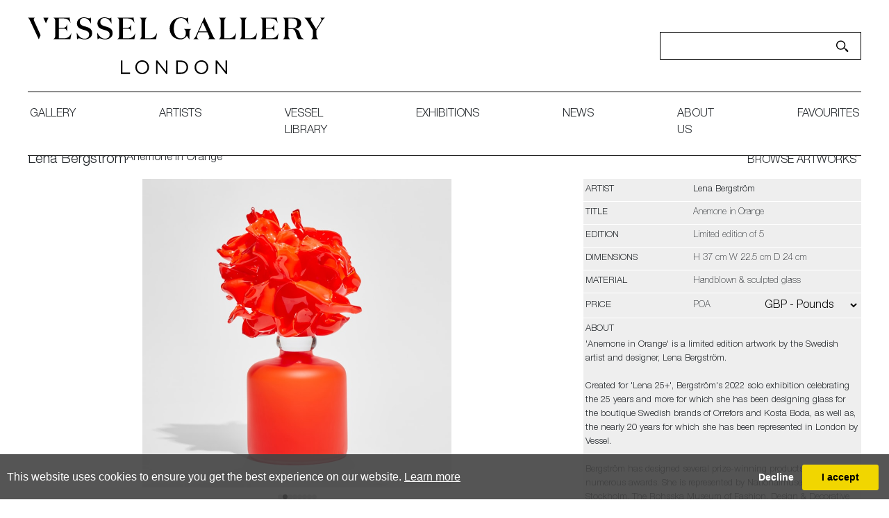

--- FILE ---
content_type: text/html; charset=utf-8
request_url: https://www.vesselgallery.com/object-details/858009/18963/lena-bergstrom-anemone-in-orange
body_size: 17742
content:

<!DOCTYPE html>

<html lang="en" class="Menu HTMLContent ArtworkDetails slick                                                                                                                                                                                                                                                                                                                                                                                                                                                                                                               ">
<head>
<title>Lena Bergström - Anemone in Orange | Vessel</title>
    <meta charset="UTF-8">
    <meta name="viewport" content="width=device-width, initial-scale=1.0, maximum-scale=1">
    <meta http-equiv="X-UA-Compatible" content="ie=edge">
    <meta name="format-detection" content="telephone=no">

        <link rel="canonical" href="https://www.vesselgallery.com/object-details/858009/0/lena-bergstrom-anemone-in-orange" /><meta property="og:title" content="Lena Bergström - Anemone in Orange"><meta property="og:description" content="Lena Bergström - Anemone in Orange. Vibrant sculpture for sale at Vessel Gallery London"><meta property="og:image" content="https://images.vesselgallery.com/magallery/VesselMedia/Object/637886506540808994.jpg?width=620&a.sharpen=2&format=jpg&quality=75"><meta property="og:image:width" content="620"><meta property="og:image:height" content="620"><meta name="description" content="Lena Bergström - Anemone in Orange. Vibrant sculpture for sale at Vessel Gallery London " />

    <link id="linkFavIcon" rel="shortcut icon" type="image/x-icon" href="/Media/VesselMedia/favicon.ico?v=638795424200000000" />

    <link rel="stylesheet" href="/styles/bootstrap-v4.3.1.min.css" async>
    <!-- Global site tag (gtag.js) - Google Analytics -->
    <script async src="https://www.googletagmanager.com/gtag/js?id=UA-49312722-1"></script>
    <script>
        var _localeLang = 'en'
    </script>

        <script>
            window.dataLayer = window.dataLayer || [];
            function gtag() { dataLayer.push(arguments); }
            gtag('js', new Date());

            gtag('config', 'UA-49312722-1');
            gtag('config', 'UA-180785962-1')
        </script>
    <link href="/Media/GeneralMedia/css/general.css?v=1.0" rel="stylesheet">
        <script src="/scripts/jquery-3.2.1.min.js"></script>
    <link rel="stylesheet" type="text/css" href="/ClientPlugins/Frontend/as-fullscreen/as.fullscreen.css?v=1.1">
<link rel="stylesheet" href="/Media/VesselMedia/Layout/css/remodal.css?v=1.1">
<link rel="stylesheet" href="/Media/VesselMedia/Layout/css/remodal-default-theme.css?v=1.0">
<link rel="stylesheet" href="/Media/VesselMedia/Layout/css/slick-theme.css">
<link rel="stylesheet" href="/Media/VesselMedia/Layout/css/slick.css">
<link rel="stylesheet" href="/ClientPlugins/Frontend/ASCarousel/ASCarousel.css?v=1.2">
    <link type="text/css" rel="stylesheet" href="https://fast.fonts.net/cssapi/3b8f4348-7e67-48a9-acfe-6b12a3e489ec.css"/>
<link rel="stylesheet" type="text/css" href="/Media/VesselMedia/Layout/css/vessel.css?v=8.8.3">
<meta name="facebook-domain-verification" content="8gy8hfjst36da8hg6gn4hpcdtxve00" /> Vessel Gallery London - Contemporary Art-Glass Sculpture and Decorative Art. Exhibitions, Sales and Commissions. <https://l.facebook.com/l.php?u=http%3A%2F%2Fvesselgallery.com%2F%3Ffbclid%3DIwAR37ZMiuvQPmcte4CDUcUqcMSRDl_JZkCiwjokW27AwuNduNk-RXIUCAq1w&h=AT2tFPjak1n8HDXi1uew4Uzx4apTacAU2-MI2o_5IhwaFJ9TtTNRASVgA4_osguRrfrMb_t6gGgKiAesojux46Xa5WwR11AEe8ITwJvn78lOswjM0Nu-9lKQR8rz8fxzpSWjmSfwyJ0> 
    
</head>
<body style="overflow-x: hidden">

    <div class="wrapper">
        <div class="header">
<header>
<div class="menu-btn">
            <a></a>
        </div>
        <div class="header-main">
            <div class="header-logo">
                <a href="/">
                    <img src="/Media/VesselMedia/Layout/images/Vessel Logo_Black.svg" alt="Site Logo">
                </a>
            </div>
            <div class="header-search">
                <input type="text">
                <a href=""><img src="/Media/VesselMedia/Layout/images/search.svg" alt="search"></a>
            </div>
        </div>
        <nav><ul class="menu-1991 "><li class="menu-gallery-page"><a href="/gallery">gallery<span class="menu-description"></span></a><div class="menu-wrapper"></div></li><li class="menu-artists-page"><a href="/artists">artists<span class="menu-description"></span></a><div class="menu-wrapper"></div></li><li class="menu-library-page"><a href="/library">Vessel library<span class="menu-description"></span></a><div class="menu-wrapper"></div></li><li class="menu-exhbitions-page"><a href="/exhibitions">exhibitions<span class="menu-description"></span></a><div class="menu-wrapper"></div></li><li class="menu-news-page"><a href="/news">News<span class="menu-description"></span></a><div class="menu-wrapper"></div></li><li class="menu-about-page"><a href="/about-us">about us<span class="menu-description"></span></a><div class="menu-wrapper"></div></li><li class=""><a href="/favourites">favourites<span class="menu-description"></span></a><div class="menu-wrapper"></div></li></ul></nav>
    </header>        </div>
        <div class="main">
            <div class="left">
            </div>
            <div class="center">

<p class="d-none"></p>
<section class="artwork-details">
    <div class="title-area">
        <div class="title-area-inner">
                <p class="artist-name">
                    <a href="/artist-detail/242807/lena-bergstrom">Lena Bergstr&#246;m</a>
                </p>
            <p class="name">Anemone in Orange</p>
        </div>
        <div class="next-prev-area">
            <a class="back-to-list" href="/inventory/18963">BROWSE ARTWORKS</a>
            <div class="buttons">
                <a class="back-to-list mobile" href="/inventory/18963">BROWSE ARTWORKS</a>
            </div>
        </div>

    </div>
    <div class="detail-main row no-gutters">
        <div class="img-area col-xl-8 col-lg-6 text-center">
            
            <div id="artwork-medias" class="carousel-container slide d-none">
                <div class="as-list-container">
                    <div class="list carousel-inner">
                        <div class="item active zoom-main">
                            <img class="img-fluid as-zoom-main" src="https://images.vesselgallery.com/magallery/VesselMedia/Object/637886506540808994.jpg?width=800&height=800&format=jpg&scale=both&qlt=80&mode=pad&bgcolor=333333" alt="bright orange frosted rounded base with bursting abstract floral mass on top hand made from glass" />
                        </div>
                            <div class="item zoom-main">
                                <span data-src="https://images.vesselgallery.com/magallery/VesselMedia/Object/637886506717381880.jpg?width=800&height=800&format=jpg&scale=both&qlt=80&mode=pad&bgcolor=333333" alt="bright orange frosted rounded base with bursting abstract floral mass on top hand made from glass" class="img-fluid as-zoom-main"></span>
                            </div>
                            <div class="item zoom-main">
                                <span data-src="https://images.vesselgallery.com/magallery/VesselMedia/Object/637886506829140321.jpg?width=800&height=800&format=jpg&scale=both&qlt=80&mode=pad&bgcolor=333333" alt="bright orange frosted rounded base with bursting abstract floral mass on top hand made from glass" class="img-fluid as-zoom-main"></span>
                            </div>
                            <div class="item zoom-main">
                                <span data-src="https://images.vesselgallery.com/magallery/VesselMedia/Object/637886506928513474.jpg?width=800&height=800&format=jpg&scale=both&qlt=80&mode=pad&bgcolor=333333" alt="bright orange frosted rounded base with bursting abstract floral mass on top hand made from glass" class="img-fluid as-zoom-main"></span>
                            </div>
                            <div class="item zoom-main">
                                <span data-src="https://images.vesselgallery.com/magallery/VesselMedia/Object/637886507037257454.jpg?width=800&height=800&format=jpg&scale=both&qlt=80&mode=pad&bgcolor=333333" alt="bright orange frosted rounded base with bursting abstract floral mass on top hand made from glass" class="img-fluid as-zoom-main"></span>
                            </div>
                            <div class="item zoom-main">
                                <span data-src="https://images.vesselgallery.com/magallery/VesselMedia/Object/637886507142284540.jpg?width=800&height=800&format=jpg&scale=both&qlt=80&mode=pad&bgcolor=333333" alt="bright orange frosted rounded base with bursting abstract floral mass on top hand made from glass" class="img-fluid as-zoom-main"></span>
                            </div>
                            <div class="item zoom-main">
                                <span data-src="https://images.vesselgallery.com/magallery/VesselMedia/Object/637886507292047282.jpg?width=800&height=800&format=jpg&scale=both&qlt=80&mode=pad&bgcolor=333333" alt="bright orange frosted rounded base with bursting abstract floral mass on top hand made from glass" class="img-fluid as-zoom-main"></span>
                            </div>
                            <div class="item zoom-main">
                                <span data-src="https://images.vesselgallery.com/magallery/VesselMedia/Object/637886507456357633.jpg?width=800&height=800&format=jpg&scale=both&qlt=80&mode=pad&bgcolor=333333" alt="bright orange frosted rounded base with bursting abstract floral mass on top hand made from glass" class="img-fluid as-zoom-main"></span>
                            </div>
                    </div>
                </div>
            </div>
        </div>
        <div class="txt-area-outer col-xl-4 col-lg-6">
            <div class="txt-area">
                <div class="txt-area-inner">
                    <div class="list">
                        <div class="item">
                            <div class="key">
                                <p>Artist</p>
                            </div>
                                <div class="value">
                                    <a href="/artist-detail/242807/lena-bergstrom">Lena Bergstr&#246;m</a>
                                </div>
                        </div>

                        <div class="item">
                            <div class="key">
                                <p>Title</p>
                            </div>
                                <div class="value">
                                    Anemone in Orange
                                </div>
                        </div>
                            <div class="item">
                                <div class="key">
                                    <p>EDITION</p>
                                </div>
                                <div class="value">
                                    Limited edition of 5
                                </div>
                            </div>

                            <div class="item">
                                <div class="key">
                                    <p>dimensions</p>
                                </div>
                                <div class="value">
                                    H 37 cm W 22.5 cm D 24 cm 
                                </div>
                            </div>
                                                    <div class="item">
                                <div class="key">
                                    <p>Material</p>
                                </div>
                                <div class="value">
                                    Handblown &amp; sculpted glass
                                </div>
                            </div>
                        <div class="item">
                            <div class="key price-key">
                                <p>price</p>
                            </div>
                            <div class="value">
POA                                                                    <div class="currency-drop price-item">
                                        <select class="currency-list">
                                                <option value="EUR" data-currency-sign="€" >EUR - Euro</option>
                                                <option value="CHF" data-currency-sign="Fr" >CHF - Swiss Franc</option>
                                                <option value="USD" data-currency-sign="$" >USD - Dollar</option>
                                                <option value="GBP" data-currency-sign="&#163;" selected=&quot;selected&quot;>GBP - Pounds</option>
                                                <option value="AUD" data-currency-sign="$" >AUD - Australia Dollar</option>
                                                <option value="BRL" data-currency-sign="R$" >BRL - Brazilian Real</option>
                                                <option value="CAD" data-currency-sign="$" >CAD - Canada Dollar</option>
                                                <option value="CNY" data-currency-sign="&#165;" >CNY - China Yuan Renminbi</option>
                                                <option value="HKD" data-currency-sign="$" >HKD - Hong Kong Dollar</option>
                                                <option value="INR" data-currency-sign="₹" >INR - India Rupee</option>
                                                <option value="JPY" data-currency-sign="&#165;" >JPY - Japan Yen</option>
                                                <option value="NZD" data-currency-sign="$" >NZD - New Zealand Dollar</option>
                                                <option value="MXN" data-currency-sign="$" >MXN - Mexico Peso</option>
                                                <option value="NOK" data-currency-sign="kr" >NOK - Norway Krone</option>
                                                <option value="KRW" data-currency-sign="₩" >KRW - Korea (South) Won</option>
                                                <option value="RUB" data-currency-sign="₽" >RUB - Russian Ruble</option>
                                                <option value="SEK" data-currency-sign="kr" >SEK - Sweden Krona</option>
                                                <option value="SGD" data-currency-sign="$" >SGD - Singapore Dollar</option>
                                                <option value="TRY" data-currency-sign="₺" >TRY - Turkish Lira</option>
                                                <option value="ZAR" data-currency-sign="R" >ZAR - South Africa Rand</option>
                                        </select>

                                        
                                    </div>
                            </div>
                        </div>
                            <div class="item long-desc">
                                <div class="key">
                                    <p>about</p>
                                </div>
                                <div class="value">
                                    <div class="txt-inner">
                                        &#39;Anemone in Orange&#39; is a&nbsp;limited edition artwork by the Swedish artist and designer,&nbsp;Lena Bergstr&ouml;m.<br />
<br />
Created for &#39;Lena 25+&#39;, Bergstr&ouml;m&#39;s 2022 solo&nbsp;exhibition celebrating the 25 years and more for which she has been designing glass for the boutique Swedish brands of Orrefors and Kosta Boda, as well as, the nearly 20 years for which she has been represented in London by Vessel. &nbsp;<br />
<br />
Bergstr&ouml;m has designed several prize-winning products and received numerous awards. She is represented by Nationalmuseum in Stockholm, The Rohsska Museum of Fashion, Design &amp; Decorative Arts in Gothenburg, Cleveland Museum of Art in the United States and the Victoria &amp; Albert Museum in London.
                                    </div>
                                    <div class="actions-area">
                                        <div class="btn-read-more-outer">
                                            <button class="btn-read-more"><span>READ MORE</span></button>
                                        </div>
                                        <div class="share-print">
                                            <a href="javascript:;" class="addthis_button"><img src="https://images.vesselgallery.com/magallery/VesselMedia/Layout/images/Share-icon.svg" alt="Share" /></a>
                                            <a href="/PrintObjectPdf/index?objectID=858009" target="_blank"><img src="https://images.vesselgallery.com/magallery/VesselMedia/Layout/images/Print-icon.svg" alt="Print" /></a>
                                        </div>
                                    </div>
                                </div>
                            </div>
                    </div>
                    <div class="artwork-btn-area">
                        <a href="#enquiry" class="enquiry-btn">Enquire</a>
                    </div>
                </div>
                
                    <div class="btn-favourite-area">
                        <button type="button" class="favourites favorite-btn as-add-to-favorite" data-item-id="858009"> add to favourites </button>
                        <button type="button" class="favourites favorite-btn as-remove-from-favorites" data-item-id="858009"> remove from favourites </button>
                    </div>
                
            </div>
        </div>
    </div>
</section>

    <section class="related-works">
        <div class="section-title-area">
            <p class="section-title">FURTHER ARTWORKS <span>BY THE ARTIST</span></p>
            <div class="slick-arrows">
                <a class="prev-arrow slick-arrow " aria-disabled="true" tabindex="-1"><img src="https://images.vesselgallery.com/magallery/VesselMedia/Layout/images/prev-arrow.png" alt="Prev"></a>
                <a class="next-arrow slick-arrow " aria-disabled="true" tabindex="-1"><img src="https://images.vesselgallery.com/magallery/VesselMedia/Layout/images/next-arrow.png" alt="Next"></a>
            </div>
        </div>
        <div class="row no-gutters grid">
                <div class="grid-item">
                    <a href="/object-details/827084/18963/turtle-jewel">
                        <img class="img-fluid" src="https://images.vesselgallery.com/magallery/VesselMedia/Object/637284356717304943.jpg?width=450&height=450&mode=crop&scale=both" alt="glass artwork in dark grey on turtle jewel with purple top" />
                    </a>
                        <a href="/object-details/827084/18963/turtle-jewel" class="item-title">Turtle Jewel </a>
                                            <a href="/object-details/827084/18963/turtle-jewel" class="item-asking-price">&#163; 3250</a>
                </div>
                <div class="grid-item">
                    <a href="/object-details/827545/18963/peony-in-smokey-grey">
                        <img class="img-fluid" src="https://images.vesselgallery.com/magallery/VesselMedia/Object/637284350271646710.jpg?width=450&height=450&mode=crop&scale=both" alt="retro futuristic light pink and blue abstract art glass bowl sculpture" />
                    </a>
                        <a href="/object-details/827545/18963/peony-in-smokey-grey" class="item-title">Peony in Smokey Grey	 </a>
                                            <a href="/object-details/827545/18963/peony-in-smokey-grey" class="item-asking-price">POA</a>
                </div>
                <div class="grid-item">
                    <a href="/object-details/848380/18963/planet-in-white-and-apple-green">
                        <img class="img-fluid" src="https://images.vesselgallery.com/magallery/VesselMedia/Object/637684320494453064.jpg?width=450&height=450&mode=crop&scale=both" alt="white and apple green glossy contemporary rounded art-glass sculpture made from blown and cut glass" />
                    </a>
                        <a href="/object-details/848380/18963/planet-in-white-and-apple-green" class="item-title">Planet in White &amp; Apple Green </a>
                                            <a href="/object-details/848380/18963/planet-in-white-and-apple-green" class="item-asking-price">&#163; 4900</a>
                </div>
                <div class="grid-item">
                    <a href="/object-details/858011/18963/plisse-vase-in-black-turquoise-and">
                        <img class="img-fluid" src="https://images.vesselgallery.com/magallery/VesselMedia/Object/637886509090329758.jpg?width=450&height=450&mode=crop&scale=both" alt="abstract banded in black turquoise and light blue ridged cylinder vase hand made from glass" />
                    </a>
                        <a href="/object-details/858011/18963/plisse-vase-in-black-turquoise-and" class="item-title">Pliss&#233; vase in Black, Turquoise &amp; Light Blue </a>
                                            <a href="/object-details/858011/18963/plisse-vase-in-black-turquoise-and" class="item-asking-price">&#163; 1500</a>
                </div>
                <div class="grid-item">
                    <a href="/object-details/858013/18963/plisse-vase-in-turquoise-and-celadon">
                        <img class="img-fluid" src="https://images.vesselgallery.com/magallery/VesselMedia/Object/637886517015501522.jpg?width=450&height=450&mode=crop&scale=both" alt="soft blue clear and celadon cylindrical ridged glass vase hand made from glass" />
                    </a>
                        <a href="/object-details/858013/18963/plisse-vase-in-turquoise-and-celadon" class="item-title">Pliss&#233; vase in Turquoise &amp; Celadon </a>
                                            <a href="/object-details/858013/18963/plisse-vase-in-turquoise-and-celadon" class="item-asking-price">&#163; 1500</a>
                </div>
                <div class="grid-item">
                    <a href="/object-details/858424/18963/heart-flower-in-metallic-bronze">
                        <img class="img-fluid" src="https://images.vesselgallery.com/magallery/VesselMedia/Object/637886536537832087.jpg?width=450&height=450&mode=crop&scale=both" alt="oversized large human heart aorta sculpture hand made in glass with metallic bronze finish" />
                    </a>
                        <a href="/object-details/858424/18963/heart-flower-in-metallic-bronze" class="item-title">Heart Flower in Metallic Bronze </a>
                                            <a href="/object-details/858424/18963/heart-flower-in-metallic-bronze" class="item-asking-price">&#163; 5000</a>
                </div>
                <div class="grid-item">
                    <a href="/object-details/858432/18963/plisse-vase-in-turquoise-light-blue">
                        <img class="img-fluid" src="https://images.vesselgallery.com/magallery/VesselMedia/Object/637886544203995905.jpg?width=450&height=450&mode=crop&scale=both" alt="ridged cylinder vase in three bands of turquoise light blue and black hand made from glass" />
                    </a>
                        <a href="/object-details/858432/18963/plisse-vase-in-turquoise-light-blue" class="item-title">Pliss&#233; vase in Turquoise, Light Blue &amp; Black </a>
                                            <a href="/object-details/858432/18963/plisse-vase-in-turquoise-light-blue" class="item-asking-price">&#163; 1500</a>
                </div>
                <div class="grid-item">
                    <a href="/object-details/858434/18963/plisse-vase-in-celadon-and-dark-green">
                        <img class="img-fluid" src="https://images.vesselgallery.com/magallery/VesselMedia/Object/637886545948161669.jpg?width=450&height=450&mode=crop&scale=both" alt="ridged column vase inspired by Mark Rothko with abstract bands of celadon green and dark green hand made from glass" />
                    </a>
                        <a href="/object-details/858434/18963/plisse-vase-in-celadon-and-dark-green" class="item-title">Pliss&#233; vase in Celadon &amp; Dark Green </a>
                                            <a href="/object-details/858434/18963/plisse-vase-in-celadon-and-dark-green" class="item-asking-price">&#163; 1500</a>
                </div>
                <div class="grid-item">
                    <a href="/object-details/858435/18963/plisse-vase-in-white-and-celadon">
                        <img class="img-fluid" src="https://images.vesselgallery.com/magallery/VesselMedia/Object/637886547332123645.jpg?width=450&height=450&mode=crop&scale=both" alt="opal white clear and celadon green ridged tubular cylindrical vase hand made from glass" />
                    </a>
                        <a href="/object-details/858435/18963/plisse-vase-in-white-and-celadon" class="item-title">Pliss&#233; vase in White &amp; Celadon </a>
                                            <a href="/object-details/858435/18963/plisse-vase-in-white-and-celadon" class="item-asking-price">&#163; 1500</a>
                </div>
                <div class="grid-item">
                    <a href="/object-details/860468/18963/planet-in-soft-pink">
                        <img class="img-fluid" src="https://images.vesselgallery.com/magallery/VesselMedia/Object/638004122317237279.jpg?width=450&height=450&mode=crop&scale=both" alt="rounded sweeping form with cut away sides in soft milky pink handmade from glass" />
                    </a>
                        <a href="/object-details/860468/18963/planet-in-soft-pink" class="item-title">Planet in Soft Pink </a>
                                            <a href="/object-details/860468/18963/planet-in-soft-pink" class="item-asking-price">&#163; 3900</a>
                </div>
                <div class="grid-item">
                    <a href="/object-details/864693/18963/planet-in-turquoise-and-purple">
                        <img class="img-fluid" src="https://images.vesselgallery.com/magallery/VesselMedia/Object/638222671205833463.jpg?width=450&height=450&mode=crop&scale=both" alt="transparent curled glass sculpture in the form of a stylised shell in turquoise and purple hand made from glass" />
                    </a>
                        <a href="/object-details/864693/18963/planet-in-turquoise-and-purple" class="item-title">Planet in Turquoise &amp; Purple </a>
                                            <a href="/object-details/864693/18963/planet-in-turquoise-and-purple" class="item-asking-price">&#163; 4900</a>
                </div>
                <div class="grid-item">
                    <a href="/object-details/874492/18963/planet-in-dove-grey-peach-and-rust">
                        <img class="img-fluid" src="https://images.vesselgallery.com/magallery/VesselMedia/Object/775-vg4770_3102024T15111.93.jpg?width=450&height=450&mode=crop&scale=both" alt="ovoid with cut away elliptical area leaving a figure of eight looping rim hand blown from opaque soft grey peach and ox blood red glass" />
                    </a>
                        <a href="/object-details/874492/18963/planet-in-dove-grey-peach-and-rust" class="item-title">Planet in Dove Grey, Peach &amp; Rust </a>
                                            <a href="/object-details/874492/18963/planet-in-dove-grey-peach-and-rust" class="item-asking-price">&#163; 4900</a>
                </div>
                <div class="grid-item">
                    <a href="/object-details/874494/18963/planet-in-lime-and-gold">
                        <img class="img-fluid" src="https://images.vesselgallery.com/magallery/VesselMedia/Object/775-vg4758_3102024T151148.98.jpg?width=450&height=450&mode=crop&scale=both" alt="transparent lime green ovoid with cut away section leaving a traversing looping rim hand blown from glass with an exterior gold pattern sponged onto the surface" />
                    </a>
                        <a href="/object-details/874494/18963/planet-in-lime-and-gold" class="item-title">Planet in Lime &amp; Gold </a>
                                            <a href="/object-details/874494/18963/planet-in-lime-and-gold" class="item-asking-price">&#163; 1700</a>
                </div>
                <div class="grid-item">
                    <a href="/object-details/874495/18963/planet-in-aubergine-and-olive">
                        <img class="img-fluid" src="https://images.vesselgallery.com/magallery/VesselMedia/Object/775-vg4763_3102024T151215.53.jpg?width=450&height=450&mode=crop&scale=both" alt="prone ovoid with cut figure of eight rim hand blown from aubergine purple and olive glass created with the colours merging into one another" />
                    </a>
                        <a href="/object-details/874495/18963/planet-in-aubergine-and-olive" class="item-title">Planet in Aubergine &amp; Olive </a>
                                            <a href="/object-details/874495/18963/planet-in-aubergine-and-olive" class="item-asking-price">&#163; 1900</a>
                </div>
                <div class="grid-item">
                    <a href="/object-details/874496/18963/planet-in-purple-aqua-and-plantinum">
                        <img class="img-fluid" src="https://images.vesselgallery.com/magallery/VesselMedia/Object/775-vg4794_3102024T151235.828.jpg?width=450&height=450&mode=crop&scale=both" alt="laying down ovoid sculpture with cut way section hand blown from turquoise and purple glass with a sponged platinum texture on the outside" />
                    </a>
                        <a href="/object-details/874496/18963/planet-in-purple-aqua-and-plantinum" class="item-title">Planet in Purple, Aqua &amp; Plantinum </a>
                                            <a href="/object-details/874496/18963/planet-in-purple-aqua-and-plantinum" class="item-asking-price">&#163; 5500</a>
                </div>
                <div class="grid-item">
                    <a href="/object-details/874497/18963/planet-in-white-and-peach">
                        <img class="img-fluid" src="https://images.vesselgallery.com/magallery/VesselMedia/Object/775-vg4774_3102024T151253.425.jpg?width=450&height=450&mode=crop&scale=both" alt="ovoid with cut away elliptical section hand blown and cut from opaque white merging to soft peach glass" />
                    </a>
                        <a href="/object-details/874497/18963/planet-in-white-and-peach" class="item-title">Planet in White &amp; Peach </a>
                                            <a href="/object-details/874497/18963/planet-in-white-and-peach" class="item-asking-price">&#163; 4900</a>
                </div>
                <div class="grid-item">
                    <a href="/object-details/874499/18963/planet-in-white-and-cerise">
                        <img class="img-fluid" src="https://images.vesselgallery.com/magallery/VesselMedia/Object/775-vg4812_3102024T151440.952.jpg?width=450&height=450&mode=crop&scale=both" alt="simplified shell like sculpture with an opaque white exterior and rich cerise pink interior with a sweeping curling rim ending in a point handmade from blown glass" />
                    </a>
                        <a href="/object-details/874499/18963/planet-in-white-and-cerise" class="item-title">Planet in White &amp; Cerise </a>
                                            <a href="/object-details/874499/18963/planet-in-white-and-cerise" class="item-asking-price">&#163; 4900</a>
                </div>
                <div class="grid-item">
                    <a href="/object-details/874500/18963/planet-in-aqua-purple-and-platinum">
                        <img class="img-fluid" src="https://images.vesselgallery.com/magallery/VesselMedia/Object/775-vg4797_3102024T151633.506.jpg?width=450&height=450&mode=crop&scale=both" alt="round transparent blue and purple sculpture with elliptical cut away section hand made from glass with a platinum sponged pattern on the outside" />
                    </a>
                        <a href="/object-details/874500/18963/planet-in-aqua-purple-and-platinum" class="item-title">Planet in Aqua, Purple &amp; Platinum </a>
                                            <a href="/object-details/874500/18963/planet-in-aqua-purple-and-platinum" class="item-asking-price">&#163; 5500</a>
                </div>
                <div class="grid-item">
                    <a href="/object-details/874501/18963/planet-in-cerise-and-gold">
                        <img class="img-fluid" src="https://images.vesselgallery.com/magallery/VesselMedia/Object/775-vg4810_3102024T151724.757.jpg?width=450&height=450&mode=crop&scale=both" alt="open topped ovoid sculpture with elliptical curved rim made from transparent pink and purple glass with a gold organic texture on the outside" />
                    </a>
                        <a href="/object-details/874501/18963/planet-in-cerise-and-gold" class="item-title">Planet in Cerise &amp; Gold </a>
                                            <a href="/object-details/874501/18963/planet-in-cerise-and-gold" class="item-asking-price">&#163; 4300</a>
                </div>
                <div class="grid-item">
                    <a href="/object-details/874502/18963/planet-in-white-and-midnight-blue">
                        <img class="img-fluid" src="https://images.vesselgallery.com/magallery/VesselMedia/Object/775-vg4786_3102024T151757.613.jpg?width=450&height=450&mode=crop&scale=both" alt="rounded form with opaque white exterior and dark midnight blue interior with a curved rim curling to a final point like the golden section hand made from glass" />
                    </a>
                        <a href="/object-details/874502/18963/planet-in-white-and-midnight-blue" class="item-title">Planet in White &amp; Midnight Blue </a>
                                            <a href="/object-details/874502/18963/planet-in-white-and-midnight-blue" class="item-asking-price">&#163; 4900</a>
                </div>
                <div class="grid-item">
                    <a href="/object-details/874503/18963/planet-in-peach-and-gold">
                        <img class="img-fluid" src="https://images.vesselgallery.com/magallery/VesselMedia/Object/775-vg4785_3102024T151828.138.jpg?width=450&height=450&mode=crop&scale=both" alt="egg shaped form with large cut away section leaving a curving sweeping rim hand blown from transparent pink glass and with a mottled gold pattern on the outside" />
                    </a>
                        <a href="/object-details/874503/18963/planet-in-peach-and-gold" class="item-title">Planet in Peach &amp; Gold </a>
                                            <a href="/object-details/874503/18963/planet-in-peach-and-gold" class="item-asking-price">&#163; 4300</a>
                </div>
                <div class="grid-item">
                    <a href="/object-details/877562/18963/supernova-ix">
                        <img class="img-fluid" src="https://images.vesselgallery.com/magallery/VesselMedia/Object/p1-1_2032025T162926.970.jpg?width=450&height=450&mode=crop&scale=both" alt="curled rounded form like a simplified shell in transparent amber fading to purple with one side covered in a repeat incised graphic pattern hand blown from glass with matt twenty three carat gold" />
                    </a>
                        <a href="/object-details/877562/18963/supernova-ix" class="item-title">Supernova IX </a>
                                            <a href="/object-details/877562/18963/supernova-ix" class="item-asking-price">&#163; 6900</a>
                </div>
                <div class="grid-item">
                    <a href="/object-details/877563/18963/supernova-vii">
                        <img class="img-fluid" src="https://images.vesselgallery.com/magallery/VesselMedia/Object/p3-1_2032025T163054.192.jpg?width=450&height=450&mode=crop&scale=both" alt="transparent amber curled form resembling a simplified conch shell with a clustered incised ovoid recessed repeat pattern cut into the outer surface hand blown from glass with twenty three carat gold " />
                    </a>
                        <a href="/object-details/877563/18963/supernova-vii" class="item-title">Supernova VII </a>
                                            <a href="/object-details/877563/18963/supernova-vii" class="item-asking-price">&#163; 6900</a>
                </div>
                <div class="grid-item">
                    <a href="/object-details/877564/18963/supernova-ii">
                        <img class="img-fluid" src="https://images.vesselgallery.com/magallery/VesselMedia/Object/p2-1_2032025T16324.106.jpg?width=450&height=450&mode=crop&scale=both" alt="transparent dark grey rounded prone form with a large central section cut away on the top with one end covered in an incised repeat diamond pattern in matt silver hand blown from glass" />
                    </a>
                        <a href="/object-details/877564/18963/supernova-ii" class="item-title"> Supernova II </a>
                                            <a href="/object-details/877564/18963/supernova-ii" class="item-asking-price">&#163; 6900</a>
                </div>
                <div class="grid-item">
                    <a href="/object-details/877565/18963/planet-in-faceted-aubergine">
                        <img class="img-fluid" src="https://images.vesselgallery.com/magallery/VesselMedia/Object/p4-5_2032025T163322.945.jpg?width=450&height=450&mode=crop&scale=both" alt="prone ovoid shape in soft matt aubergine colour with the outer surface with a large incised repeat cut scalloped pattern hand blown from glass" />
                    </a>
                        <a href="/object-details/877565/18963/planet-in-faceted-aubergine" class="item-title">Planet in Faceted Aubergine </a>
                                            <a href="/object-details/877565/18963/planet-in-faceted-aubergine" class="item-asking-price">&#163; 6500</a>
                </div>
                <div class="grid-item">
                    <a href="/object-details/877566/18963/supernova-v">
                        <img class="img-fluid" src="https://images.vesselgallery.com/magallery/VesselMedia/Object/p5-3_2032025T163437.144.jpg?width=450&height=450&mode=crop&scale=both" alt="curled over perched rounded form with the entire outer surface covered in a repeat cut tessellated pattern encased in matt gold hand blown from glass with a matt twenty three carat gold coating" />
                    </a>
                        <a href="/object-details/877566/18963/supernova-v" class="item-title">Supernova V </a>
                                            <a href="/object-details/877566/18963/supernova-v" class="item-asking-price">&#163; 6900</a>
                </div>
                <div class="grid-item">
                    <a href="/object-details/877567/18963/supernova-iii">
                        <img class="img-fluid" src="https://images.vesselgallery.com/magallery/VesselMedia/Object/p6-1_2032025T163551.977.jpg?width=450&height=450&mode=crop&scale=both" alt="curled simplified shell like shape with the surface covered in repeat incised tessellated pattern handblown from light grey glass with a one side covered in matt silver lustre" />
                    </a>
                        <a href="/object-details/877567/18963/supernova-iii" class="item-title"> Supernova III </a>
                                            <a href="/object-details/877567/18963/supernova-iii" class="item-asking-price">&#163; 7900</a>
                </div>
                <div class="grid-item">
                    <a href="/object-details/877568/18963/supernova-iv">
                        <img class="img-fluid" src="https://images.vesselgallery.com/magallery/VesselMedia/Object/p7-1_2032025T16375.355.jpg?width=450&height=450&mode=crop&scale=both" alt="curled shell like form in transparent soft amber with one side covered in repeat cut scalloped recesses hand blown from glass with a twenty three carat gold finish " />
                    </a>
                        <a href="/object-details/877568/18963/supernova-iv" class="item-title">Supernova IV </a>
                                            <a href="/object-details/877568/18963/supernova-iv" class="item-asking-price">&#163; 6900</a>
                </div>
                <div class="grid-item">
                    <a href="/object-details/877569/18963/supernova-viii">
                        <img class="img-fluid" src="https://images.vesselgallery.com/magallery/VesselMedia/Object/p8-3_2032025T163813.963.jpg?width=450&height=450&mode=crop&scale=both" alt="curled egg shaped form in transparent aubergine with one side glossy and the other incised and cut into in with a repeat tessellated pattern hand blown from glass with a matt twenty three carat gold finish" />
                    </a>
                        <a href="/object-details/877569/18963/supernova-viii" class="item-title">Supernova VIII </a>
                                            <a href="/object-details/877569/18963/supernova-viii" class="item-asking-price">&#163; 6900</a>
                </div>
                <div class="grid-item">
                    <a href="/object-details/877571/18963/supernova-i">
                        <img class="img-fluid" src="https://images.vesselgallery.com/magallery/VesselMedia/Object/p10-1_2032025T164046.486.jpg?width=450&height=450&mode=crop&scale=both" alt="transparent curled simplified shell form in soft ice blue with one side covered in angled facets in matt platinum silver hand made and blown from glass and silver lustre" />
                    </a>
                        <a href="/object-details/877571/18963/supernova-i" class="item-title">Supernova I </a>
                                            <a href="/object-details/877571/18963/supernova-i" class="item-asking-price">&#163; 6900</a>
                </div>
        </div>
    </section>


<div class="remodal" data-remodal-id="enquiry">
    <button data-remodal-action="close" class="remodal-close"></button>
        <h1 class="obj_artist_name">Lena Bergstr&#246;m</h1>
    <p class="text-uppercase">Anemone in Orange</p>
    <br>


        <form method="post" id="contactDealerForObjectForm" class="form-group text-center">
            <div class="container area-form contact-dealer ">
<input class="" data-val="true" data-val-length="This field must have minimum 3 and maximum 50 characters" data-val-length-max="50" data-val-length-min="3" data-val-required="Please enter your name" id="UserName" name="UserName" placeholder="* Name" type="text" value="" />                <br>
<span class="field-validation-valid" data-valmsg-for="UserName" data-valmsg-replace="true"></span>                <br class="">
<input class="" id="Street" name="Street" placeholder="Street" type="text" value="" />                <br class="">
<span class="field-validation-valid" data-valmsg-for="Street" data-valmsg-replace="true"></span>                <br class="">
<input class="" id="City" name="City" placeholder="City" type="text" value="" />                <br class="">
<span class="field-validation-valid" data-valmsg-for="City" data-valmsg-replace="true"></span>                <br class="">
<input class="" id="Postcode" name="Postcode" placeholder="Postcode" type="text" value="" />                <br class="">
<span class="field-validation-valid" data-valmsg-for="Postcode" data-valmsg-replace="true"></span>                <br class="">
<select class="" id="Country" name="Country"><option selected="selected" value="">--Select a country--</option>
<option value="Afghanistan">Afghanistan</option>
<option value="Albania ">Albania </option>
<option value="Algeria ">Algeria </option>
<option value="American Samoa ">American Samoa </option>
<option value="Andorra ">Andorra </option>
<option value="Angola ">Angola </option>
<option value="Anguilla ">Anguilla </option>
<option value="Antarctica ">Antarctica </option>
<option value="Antigua and Barbuda ">Antigua and Barbuda </option>
<option value="Argentina">Argentina</option>
<option value="Armenia ">Armenia </option>
<option value="Aruba ">Aruba </option>
<option value="Australia">Australia</option>
<option value="Austria">Austria</option>
<option value="Azerbaijan ">Azerbaijan </option>
<option value="Bahamas">Bahamas</option>
<option value="Bahrain ">Bahrain </option>
<option value="Bangladesh ">Bangladesh </option>
<option value="Barbados ">Barbados </option>
<option value="Belarus ">Belarus </option>
<option value="Belgium">Belgium</option>
<option value="Belize">Belize</option>
<option value="Benin">Benin</option>
<option value="Bermuda ">Bermuda </option>
<option value="Bhutan ">Bhutan </option>
<option value="Bolivia">Bolivia</option>
<option value="Bosnia and Herzegovina ">Bosnia and Herzegovina </option>
<option value="Botswana">Botswana</option>
<option value="Bouvet Island ">Bouvet Island </option>
<option value="Brazil">Brazil</option>
<option value="Brunei ">Brunei </option>
<option value="Bulgaria">Bulgaria</option>
<option value="Burkina Faso ">Burkina Faso </option>
<option value="Burundi ">Burundi </option>
<option value="Cambodia ">Cambodia </option>
<option value="Cameroon ">Cameroon </option>
<option value="Canada">Canada</option>
<option value="Cape Verde ">Cape Verde </option>
<option value="Cayman Islands ">Cayman Islands </option>
<option value="Central African Republic ">Central African Republic </option>
<option value="Chad">Chad</option>
<option value="Chile">Chile</option>
<option value="China">China</option>
<option value="Christmas Island ">Christmas Island </option>
<option value="Cocos (Keeling) Islands ">Cocos (Keeling) Islands </option>
<option value="Colombia ">Colombia </option>
<option value="Comoros ">Comoros </option>
<option value="Congo ">Congo </option>
<option value="Congo (DRC) ">Congo (DRC) </option>
<option value="Cook Islands ">Cook Islands </option>
<option value="Costa Rica">Costa Rica</option>
<option value="Côte d&#39;Ivoire ">C&#244;te d&#39;Ivoire </option>
<option value="Croatia ">Croatia </option>
<option value="Cuba">Cuba</option>
<option value="Cyprus ">Cyprus </option>
<option value="Czech Republic">Czech Republic</option>
<option value="Denmark">Denmark</option>
<option value="Djibouti ">Djibouti </option>
<option value="Dominica ">Dominica </option>
<option value="Dominican Republic ">Dominican Republic </option>
<option value="Ecuador">Ecuador</option>
<option value="Egypt">Egypt</option>
<option value="El Salvador ">El Salvador </option>
<option value="Equatorial Guinea ">Equatorial Guinea </option>
<option value="Eritrea ">Eritrea </option>
<option value="Estonia ">Estonia </option>
<option value="Ethiopia">Ethiopia</option>
<option value="Falkland Islands (Islas Malvinas) ">Falkland Islands (Islas Malvinas) </option>
<option value="Faroe Islands ">Faroe Islands </option>
<option value="Fiji Islands ">Fiji Islands </option>
<option value="Finland">Finland</option>
<option value="France">France</option>
<option value="French Guiana ">French Guiana </option>
<option value="French Polynesia ">French Polynesia </option>
<option value="French Southern and Antarctic Lands ">French Southern and Antarctic Lands </option>
<option value="Gabon ">Gabon </option>
<option value="Gambia">Gambia</option>
<option value="Georgia ">Georgia </option>
<option value="Germany">Germany</option>
<option value="Ghana">Ghana</option>
<option value="Gibraltar ">Gibraltar </option>
<option value="Greece">Greece</option>
<option value="Greenland">Greenland</option>
<option value="Grenada">Grenada</option>
<option value="Guadeloupe ">Guadeloupe </option>
<option value="Guam ">Guam </option>
<option value="Guatemala">Guatemala</option>
<option value="Guernsey">Guernsey</option>
<option value="Guinea">Guinea</option>
<option value="Guinea-Bissau ">Guinea-Bissau </option>
<option value="Guyana ">Guyana </option>
<option value="Haiti ">Haiti </option>
<option value="Heard Island and McDonald Islands ">Heard Island and McDonald Islands </option>
<option value="Honduras ">Honduras </option>
<option value="Hong Kong SAR ">Hong Kong SAR </option>
<option value="Hungary">Hungary</option>
<option value="Iceland">Iceland</option>
<option value="India">India</option>
<option value="Indonesia">Indonesia</option>
<option value="Iran">Iran</option>
<option value="Iraq ">Iraq </option>
<option value="Ireland">Ireland</option>
<option value="Israel">Israel</option>
<option value="Italy">Italy</option>
<option value="Jamaica">Jamaica</option>
<option value="Japan">Japan</option>
<option value="Jersey">Jersey</option>
<option value="Jordan">Jordan</option>
<option value="Kazakhstan ">Kazakhstan </option>
<option value="Kenya">Kenya</option>
<option value="Kiribati ">Kiribati </option>
<option value="Korea">Korea</option>
<option value="Kuwait ">Kuwait </option>
<option value="Kyrgyzstan ">Kyrgyzstan </option>
<option value="Laos ">Laos </option>
<option value="Latvia ">Latvia </option>
<option value="Lebanon">Lebanon</option>
<option value="Lesotho ">Lesotho </option>
<option value="Liberia ">Liberia </option>
<option value="Libye">Libye</option>
<option value="Liechtenstein">Liechtenstein</option>
<option value="Lithuania ">Lithuania </option>
<option value="Luxembourg">Luxembourg</option>
<option value="Macau SAR ">Macau SAR </option>
<option value="Macedonia, Former Yugoslav Republic of ">Macedonia, Former Yugoslav Republic of </option>
<option value="Madagascar ">Madagascar </option>
<option value="Malawi">Malawi</option>
<option value="Malaysia ">Malaysia </option>
<option value="Maldives ">Maldives </option>
<option value="Mali">Mali</option>
<option value="Malta">Malta</option>
<option value="Marshall Islands ">Marshall Islands </option>
<option value="Martinique">Martinique</option>
<option value="Mauritania">Mauritania</option>
<option value="Mauritius ">Mauritius </option>
<option value="Mayotte ">Mayotte </option>
<option value="Mexico">Mexico</option>
<option value="Micronesia ">Micronesia </option>
<option value="Moldova ">Moldova </option>
<option value="Monaco">Monaco</option>
<option value="Mongolia">Mongolia</option>
<option value="Montenegro ">Montenegro </option>
<option value="Montserrat ">Montserrat </option>
<option value="Morocco">Morocco</option>
<option value="Mozambique ">Mozambique </option>
<option value="Myanmar ">Myanmar </option>
<option value="Namibia">Namibia</option>
<option value="Nauru ">Nauru </option>
<option value="Nepal">Nepal</option>
<option value="Netherlands">Netherlands</option>
<option value="Netherlands Antilles ">Netherlands Antilles </option>
<option value="New Caledonia ">New Caledonia </option>
<option value="New Zealand">New Zealand</option>
<option value="Nicaragua ">Nicaragua </option>
<option value="Niger">Niger</option>
<option value="Nigeria ">Nigeria </option>
<option value="Niue ">Niue </option>
<option value="Norfolk Island ">Norfolk Island </option>
<option value="Northern Mariana Islands ">Northern Mariana Islands </option>
<option value="Norway">Norway</option>
<option value="Oman ">Oman </option>
<option value="Pakistan ">Pakistan </option>
<option value="Palau ">Palau </option>
<option value="Panama ">Panama </option>
<option value="Papua New Guinea ">Papua New Guinea </option>
<option value="Paraguay ">Paraguay </option>
<option value="Peru">Peru</option>
<option value="Philippines ">Philippines </option>
<option value="Pitcairn Islands ">Pitcairn Islands </option>
<option value="Poland">Poland</option>
<option value="Portugal">Portugal</option>
<option value="Puerto Rico ">Puerto Rico </option>
<option value="Qatar">Qatar</option>
<option value="Reunion ">Reunion </option>
<option value="Romania ">Romania </option>
<option value="Russia">Russia</option>
<option value="Rwanda ">Rwanda </option>
<option value="Samoa ">Samoa </option>
<option value="San Marino ">San Marino </option>
<option value="Sao Tome and Principe ">Sao Tome and Principe </option>
<option value="Saudi Arabia ">Saudi Arabia </option>
<option value="Senegal">Senegal</option>
<option value="Serbia">Serbia</option>
<option value="Seychelles">Seychelles</option>
<option value="Sierra Leone ">Sierra Leone </option>
<option value="Singapore ">Singapore </option>
<option value="Slovakia">Slovakia</option>
<option value="Slovenia ">Slovenia </option>
<option value="Solomon Islands ">Solomon Islands </option>
<option value="Somalia ">Somalia </option>
<option value="South Africa">South Africa</option>
<option value="South Georgia and the South Sandwich Islands ">South Georgia and the South Sandwich Islands </option>
<option value="Spain">Spain</option>
<option value="Sri Lanka ">Sri Lanka </option>
<option value="St. Helena ">St. Helena </option>
<option value="St. Kitts And Nevis ">St. Kitts And Nevis </option>
<option value="St. Lucia ">St. Lucia </option>
<option value="St. Pierre and Miquelon ">St. Pierre and Miquelon </option>
<option value="St. Vincent and the Grenadines ">St. Vincent and the Grenadines </option>
<option value="Suriname ">Suriname </option>
<option value="Svalbard and Jan Mayen Islands ">Svalbard and Jan Mayen Islands </option>
<option value="Swaziland ">Swaziland </option>
<option value="Sweden">Sweden</option>
<option value="Switzerland">Switzerland</option>
<option value="Syria ">Syria </option>
<option value="Taiwan ">Taiwan </option>
<option value="Tajikistan ">Tajikistan </option>
<option value="Tanzania">Tanzania</option>
<option value="Thailand">Thailand</option>
<option value="Timor-Leste ">Timor-Leste </option>
<option value="Togo">Togo</option>
<option value="Tokelau ">Tokelau </option>
<option value="Tonga ">Tonga </option>
<option value="Trinidad and Tobago ">Trinidad and Tobago </option>
<option value="Tunisia">Tunisia</option>
<option value="Turkey">Turkey</option>
<option value="Turkmenistan ">Turkmenistan </option>
<option value="Turks and Caicos Islands ">Turks and Caicos Islands </option>
<option value="Tuvalu ">Tuvalu </option>
<option value="Uganda">Uganda</option>
<option value="Ukraine ">Ukraine </option>
<option value="United Arab Emirates ">United Arab Emirates </option>
<option value="United Kingdom">United Kingdom</option>
<option value="United States">United States</option>
<option value="Uruguay ">Uruguay </option>
<option value="Uzbekistan ">Uzbekistan </option>
<option value="Vanuatu ">Vanuatu </option>
<option value="Vatican City ">Vatican City </option>
<option value="Venezuela">Venezuela</option>
<option value="Vietnam">Vietnam</option>
<option value="Virgin Islands ">Virgin Islands </option>
<option value="Virgin Islands, British ">Virgin Islands, British </option>
<option value="Wallis and Futuna ">Wallis and Futuna </option>
<option value="Western Sahara ">Western Sahara </option>
<option value="Yemen">Yemen</option>
<option value="Zaire">Zaire</option>
<option value="Zambia">Zambia</option>
<option value="Zimbabwe">Zimbabwe</option>
</select>                <br class="">
<span class="field-validation-valid" data-valmsg-for="Country" data-valmsg-replace="true"></span>                <br class="">
<input class="" data-val="true" data-val-email="The email address you entered is invalid" data-val-required="This field is required" id="Email" name="Email" placeholder="* E-mail" type="text" value="" />                <br class="">
<span class="field-validation-valid" data-valmsg-for="Email" data-valmsg-replace="true"></span>                <br class="">
<input class="" id="Phone" name="Phone" placeholder="Phone" type="text" value="" />                <br class="">
<span class="field-validation-valid" data-valmsg-for="Phone" data-valmsg-replace="true"></span>                <br class="">
<input class="" id="PreferredDate" name="PreferredDate" placeholder="PreferredDate" type="text" value="" />                <br class="">
<span class="field-validation-valid" data-valmsg-for="PreferredDate" data-valmsg-replace="true"></span>                <br class="">
<input class="" data-val="true" data-val-length="This field must have minimum 5 and maximum 1000 characters" data-val-length-max="1000" data-val-length-min="5" data-val-required="This field is required" id="Comment" name="Comment" placeholder="* Comment" type="text" value="" />                <br />
<span class="field-validation-valid" data-valmsg-for="Comment" data-valmsg-replace="true"></span>                <br />
                <input type="hidden" id="as-recaptcha-validation-version" name="as-recaptcha-validation-version" value="2">
                <button type="button" id="captcha2" data-sitekey="6Ld8g58UAAAAAGHg5cGzMS6rqkoFzfw-FuKJdtLf" data-formid="contactDealerForObjectForm" class="g-recaptcha invisible-recaptcha">SEND</button>
            </div>
        </form>

    <a class="hidden-close" href="#"></a>
</div>





            </div>
            <div class="right">
            </div>
        </div>
        <div class="footer">
<footer>
<div class="footer-top">
<div class="row no-gutters">
<div class="col-sm-12 col-md-4">
<p class="footer-title">CONTACT US</p>

<p class="txt"><a href="tel:+4402077278001">+44 (0) 207 727 8001</a><br />
<br />
<a href="mailto:info@vesselgallery.com">info@vesselgallery.com</a><br />
<br />
114 Kensington Park Rd<br />
London | W11 2PW</p>
</div>
<!--       
      <div class="col-sm-12 col-md-4">
        <p class="footer-title">SIGN UP FOR OUR NEWSLETTER</p>

        <div>
          <form action="https://www.createsend.com/t/subscribeerror?description=" class="js-cm-form"
            data-id="A61C50BEC994754B1D79C5819EC1255C09EC271D8023D7C5DC3B800D20216B6C6A64C85B67BF3EBA553CDBA9EE09CBE8B6DF5BB22A940843A9D26210DF0F9B06"
            id="subForm" method="post" style="margin=4px">
            <div>
              <div>
                <input aria-label="Email" class="js-cm-email-input" id="fieldEmail" maxlength="200" name="cm-zuif-zuif"
                  placeholder="E-mail" required="" type="email" />
              </div>
            </div>
            <button type="submit"><img alt="next" src="https://images.vesselgallery.com/magallery/VesselMedia/Layout/images/next.png" /></button>
          </form>
        </div>
        <script type="text/javascript" src="https://js.createsend1.com/javascript/copypastesubscribeformlogic.js">
        </script>
      </div> -->

<div class="col-sm-12 col-md-4" id="mc_embed_shell">
<form action="https://vesselgallery.us22.list-manage.com/subscribe/post?u=a60e0e1567e414cec0f997e80&amp;id=eb8336e066&amp;f_id=0067c4e1f0" class="validate js-cm-form" id="mc-embedded-subscribe-form" method="post" name="mc-embedded-subscribe-form" target="_blank">
<div id="mc_embed_signup_scroll">
<p class="footer-title">SIGN UP FOR OUR NEWSLETTER</p>

<div class="mc-field-group">
<div style="display: flex;"><input class="required email" id="mce-EMAIL" name="EMAIL" placeholder="E-mail" required="" type="email" value="" /><button type="submit"><img alt="next" src="https://images.vesselgallery.com/magallery/VesselMedia/Layout/images/next.png" /></button></div>
</div>

<div class="clear" id="mce-responses">
<div class="response" id="mce-error-response" style="display: none;">&nbsp;</div>

<div class="response" id="mce-success-response" style="display: none;">&nbsp;</div>
</div>

<div aria-hidden="true" style="position: absolute; left: -5000px;"><input name="b_a60e0e1567e414cec0f997e80_eb8336e066" tabindex="-1" type="text" value="" /></div>
</div>
</form>
</div>
<script type="text/javascript" src="//s3.amazonaws.com/downloads.mailchimp.com/js/mc-validate.js"></script><script type="text/javascript">(function ($) { window.fnames = new Array(); window.ftypes = new Array(); fnames[0] = 'EMAIL'; ftypes[0] = 'email'; fnames[1] = 'FNAME'; ftypes[1] = 'text'; fnames[2] = 'LNAME'; ftypes[2] = 'text'; fnames[3] = 'ADDRESS'; ftypes[3] = 'address'; fnames[4] = 'PHONE'; ftypes[4] = 'phone'; }(jQuery)); var $mcj = jQuery.noConflict(true);
      </script>

<div class="col-sm-12 col-md-4">
<p class="footer-title">FOLLOW US</p>

<div class="footer-social"><a class="facebook" href="https://www.facebook.com/vessellondon/" target="_blank"><img alt="facebook" src="/Media/VesselMedia/Layout/images/facebook.svg" /> </a> <a class="twitter" href="https://twitter.com/VesselLondon" target="_blank"> <img alt="twitter" src="/Media/VesselMedia/Layout/images/xlogo.svg" /> </a> <a href="https://www.pinterest.co.uk/vessellondon/" target="_blank"> <img alt="pinterest" src="/Media/VesselMedia/Layout/images/Pinterest - Negative.svg" /> </a> <a href="https://www.instagram.com/vessellondon/?hl=en" target="_blank"> <img alt="instagram" src="/Media/VesselMedia/Layout/images/Instagram - Negative.svg" /> </a> <a href="https://www.linkedin.com/company/vessel-gallery-london/?viewAsMember=true" target="_blank"> <img alt="linkedin" src="/Media/VesselMedia/Layout/images/linkedin.svg" /> </a> <a href="https://vimeo.com/user51578026" target="_blank"> <img alt="linkedin" src="/Media/VesselMedia/Layout/images/vimeo.svg" /> </a><a href="https://www.threads.net/@vessellondon" target="_blank"> <img alt="Threads" src="https://images.vesselgallery.com/magallery/VesselMedia/Layout/images/thread23.png" /> </a></div>
</div>
</div>
</div>

<div class="footer-main">
<div class="footer-main-inner">
<div class="item footer-menu"><!--<a href="">Site Map</a>--> <a href="/terms-conditions">Terms &amp; Conditions</a> <a href="/privacy-policy">Privacy Policy</a> <!--<a href="">Login</a>--></div>

<div class="item">
<p class="text-center">&copy; Vessel Gallery 2026</p>
</div>

<div class="item">
<p>Powered by <a href="https://www.masterart.com/" target="_blank">MasterArt</a></p>
</div>
</div>
</div>
</footer>
        </div>
    </div>

    <input type="hidden" name="as-locale" id="as-locale" value="" />
    <script>
			var mediaFolder = 'VesselMedia';
			var imageSourcePath = 'https://images.vesselgallery.com/magallery/VesselMedia';
    </script>
    
    <script src="https://cdnjs.cloudflare.com/ajax/libs/jquery-mousewheel/3.1.13/jquery.mousewheel.min.js"></script>
    <script src="/scripts/popper.min.js"></script>
    <script src="/scripts/bootstrap-v4.3.1.min.js"></script>
    <script src="/Media/GeneralMedia/js/general.js?v=1.39"></script>
    
<script src="/ClientPlugins/Frontend/ASCarousel/ASCarousel.js?v=1.5"></script>
<script src="/Media/VesselMedia/Layout/js/slick.min.js"></script>


<link rel="stylesheet" href="https://cdnjs.cloudflare.com/ajax/libs/jquery-confirm/3.3.0/jquery-confirm.min.css">
<script src="https://cdnjs.cloudflare.com/ajax/libs/jquery-confirm/3.3.0/jquery-confirm.min.js"></script>
<script src="/ClientPlugins/Expired-local-storage/expired_storage.min.js"></script>
<script src="/Media/VesselMedia/Layout/js/Favorites.js?v=3.5"></script>
    <script src="/Media/VesselMedia/Layout/js/vessel.js?v=2.9.9.1"></script>
<script src="/Media/VesselMedia/Layout/js/jquery.blockUI.js"></script>
    <script src="/scripts/zoom_fullscreen.js?v=1.0"></script >
 <script type="text/javascript" src="/Media/VesselMedia/Layout/js/remodal.min.js?v=1.0"></script>
<script src="https://www.google.com/recaptcha/api.js?onload=recaptchaCallback&render=explicit&hl=en" ></script>
<script  src="/scripts/RecaptchaSubmit.js?v=5.1"></script>

    <script src="/scripts/frontend/sharing.js?v=1.0"></script>
<script src="https://static.addtoany.com/menu/page.js?v=1.0" async defer></script><script>var currencyRates = {"AED":4.9591144479478233,"AFN":89.443753671233054,"ALL":111.58821289438328,"AMD":515.74851293961956,"ANG":2.4176502758066585,"AOA":1237.5908068948288,"ARS":1981.3183382733221,"AUD":2.0031732957038977,"AWG":2.4339853218194465,"AZN":2.2933273018209315,"BAM":2.258098318153277,"BBD":2.7222218471281674,"BDT":165.16049719467159,"BGN":2.2506106906306758,"BHD":0.50901013429117359,"BIF":3999.1645077003059,"BMD":1.3503385974032989,"BND":1.7295312299559116,"BOB":9.36005698428881,"BRL":7.2579349271829914,"BSD":1.3515282457076112,"BTC":1.4663814301436085E-05,"BTN":121.88036810230166,"BWP":18.773143115636248,"BYN":3.9737642713910519,"BYR":26466.636509104661,"BZD":2.718296412825516,"CAD":1.8640951718643453,"CDF":3031.5096528954637,"CHF":1.0754096589719873,"CLF":0.030758012571652341,"CLP":1206.635828534005,"CNY":9.4303596626854187,"CNH":9.4368142811810074,"COP":5021.2340744441672,"CRC":671.83839282700137,"CUC":1.3503385974032989,"CUP":35.78397283118742,"CVE":127.30917757627726,"CZK":28.00385791737278,"DJF":240.67955249778885,"DKK":8.6304595877416261,"DOP":85.795344032516155,"DZD":175.39679429616979,"EGP":63.7998987246052,"ERN":20.255078961049485,"ETB":209.29168799076371,"EUR":1.1549581057450156,"FJD":3.0655332824705797,"FKP":1.0004726185090913,"GBP":1,"GEL":3.6323689665183547,"GGP":1.0004726185090913,"GHS":14.353549702587925,"GIP":1.0004726185090913,"GMD":99.168573569822641,"GNF":11819.22947924192,"GTQ":10.359998919729122,"GYD":282.76446854048652,"HKD":10.512878854372733,"HNL":35.627409172850093,"HRK":8.7045526665811455,"HTG":176.92551262229006,"HUF":444.36335181046644,"IDR":22642.477601258517,"ILS":4.2873655569133966,"IMP":1.0004726185090913,"INR":121.3632343310085,"IQD":1770.5175739816759,"IRR":56883.013753198611,"ISK":170.25095772765022,"JEP":1.0004726185090913,"JMD":214.57495391969536,"JOD":0.95738736488174414,"JPY":211.39753428172116,"KES":174.193969387824,"KGS":118.07832774068098,"KHR":5425.3000641410836,"KMF":569.84222373760224,"KPW":1215.3216628069488,"KRW":1953.4270297277042,"KWD":0.41509543518037145,"KYD":1.1262728629203773,"KZT":688.85660619400323,"LAK":29213.828612324542,"LBP":121031.93481105387,"LKR":419.05905300754165,"LRD":240.57872676573652,"LSL":22.152540999655663,"LTL":3.9871987900966168,"LVL":0.81680631418328153,"LYD":7.3141373699455148,"MAD":12.408454469958341,"MDL":22.827957410320639,"MGA":6234.5966916704365,"MKD":71.123368284597362,"MMK":2835.5584298262793,"MNT":4805.111806685527,"MOP":10.841548568303502,"MRU":53.669716631445333,"MUR":62.723415546448273,"MVR":20.875889029174068,"MWK":2343.6310780428194,"MXN":24.268528333479622,"MYR":5.4796861813099644,"MZN":86.300035783972831,"NAD":22.152540999655663,"NGN":1929.2821883587312,"NIO":49.738439413682983,"NOK":13.567817380208089,"NPR":195.00631823429725,"NZD":2.3312042994780944,"OMR":0.51921329273315286,"PAB":1.351533647062001,"PEN":4.5455219396263615,"PGK":5.8513088156855337,"PHP":80.219544800858813,"PKR":378.40203631060496,"PLN":4.8646366576419036,"PYG":9126.79584095712,"QAR":4.9271478823314947,"RON":5.8773514458750542,"RSD":135.5294353559155,"RUB":108.83782163377467,"RWF":1969.9016440372425,"SAR":5.0644948720891767,"SBD":10.978544470025861,"SCR":18.519649452100115,"SDG":811.55351864480019,"SEK":12.409679227066187,"SGD":1.7301847938370547,"SHP":1.0131036857492017,"SLE":32.4081654974985,"SLL":28315.930165889098,"SOS":771.01508733314881,"SRD":51.711637893201726,"STD":27949.282643422837,"STN":28.286717394386645,"SVC":11.8261574089703,"SYP":14932.007671273572,"SZL":22.146766951813166,"THB":42.2784236147214,"TJS":12.488572759619474,"TMT":4.7261850909115459,"TND":3.9328274064721733,"TOP":3.2512912612837672,"TRY":58.13045891257233,"TTD":9.1741329138281422,"TWD":42.438414432418931,"TZS":3355.5920262505824,"UAH":57.558027425376913,"UGX":4895.3548136195159,"USD":1.3503385974032989,"UYU":52.579331717428154,"UZS":16154.601824307447,"VES":415.59290667134786,"VND":35478.796308174278,"VUV":163.08881041921262,"WST":3.7479039369121812,"XAF":757.33839620284789,"XAG":0.016985909216736098,"XAU":0.00030247584581833895,"XCD":3.6493575764122856,"XCG":2.4358906495803825,"XDR":0.94188547778355425,"XOF":757.34163431480442,"XPF":137.69281147247673,"YER":321.91845575278006,"ZAR":22.16608489578762,"ZMK":12154.667249562828,"ZMW":28.280944696882742,"ZWL":434.80847742571456};</script>
    
        <script src="/ClientPlugins/Frontend/CookieGuard/js/jqueryCookieGuard.1.0.js?v=2.2"></script>
    <link href="/ClientPlugins/Frontend/CookieGuard/css/jqueryCookieGuard.css?v=2.2" type="text/css" rel="stylesheet">
    <script src="/ClientPlugins/Frontend/CookieGuard/js/initJQueryCookieGuard.1.0.js?v=2.2"></script>
    
        <script>
        document.addEventListener('gesturestart', function (e) {
            if ($('.zoom-container-wrap').css('display') !== 'none') {
                e.preventDefault();
            }
        });
    </script>
</body>
</html>

--- FILE ---
content_type: text/html; charset=utf-8
request_url: https://www.google.com/recaptcha/api2/anchor?ar=1&k=6Ld8g58UAAAAAGHg5cGzMS6rqkoFzfw-FuKJdtLf&co=aHR0cHM6Ly93d3cudmVzc2VsZ2FsbGVyeS5jb206NDQz&hl=en&v=9TiwnJFHeuIw_s0wSd3fiKfN&size=invisible&anchor-ms=20000&execute-ms=30000&cb=utrn57hppsrz
body_size: 48733
content:
<!DOCTYPE HTML><html dir="ltr" lang="en"><head><meta http-equiv="Content-Type" content="text/html; charset=UTF-8">
<meta http-equiv="X-UA-Compatible" content="IE=edge">
<title>reCAPTCHA</title>
<style type="text/css">
/* cyrillic-ext */
@font-face {
  font-family: 'Roboto';
  font-style: normal;
  font-weight: 400;
  font-stretch: 100%;
  src: url(//fonts.gstatic.com/s/roboto/v48/KFO7CnqEu92Fr1ME7kSn66aGLdTylUAMa3GUBHMdazTgWw.woff2) format('woff2');
  unicode-range: U+0460-052F, U+1C80-1C8A, U+20B4, U+2DE0-2DFF, U+A640-A69F, U+FE2E-FE2F;
}
/* cyrillic */
@font-face {
  font-family: 'Roboto';
  font-style: normal;
  font-weight: 400;
  font-stretch: 100%;
  src: url(//fonts.gstatic.com/s/roboto/v48/KFO7CnqEu92Fr1ME7kSn66aGLdTylUAMa3iUBHMdazTgWw.woff2) format('woff2');
  unicode-range: U+0301, U+0400-045F, U+0490-0491, U+04B0-04B1, U+2116;
}
/* greek-ext */
@font-face {
  font-family: 'Roboto';
  font-style: normal;
  font-weight: 400;
  font-stretch: 100%;
  src: url(//fonts.gstatic.com/s/roboto/v48/KFO7CnqEu92Fr1ME7kSn66aGLdTylUAMa3CUBHMdazTgWw.woff2) format('woff2');
  unicode-range: U+1F00-1FFF;
}
/* greek */
@font-face {
  font-family: 'Roboto';
  font-style: normal;
  font-weight: 400;
  font-stretch: 100%;
  src: url(//fonts.gstatic.com/s/roboto/v48/KFO7CnqEu92Fr1ME7kSn66aGLdTylUAMa3-UBHMdazTgWw.woff2) format('woff2');
  unicode-range: U+0370-0377, U+037A-037F, U+0384-038A, U+038C, U+038E-03A1, U+03A3-03FF;
}
/* math */
@font-face {
  font-family: 'Roboto';
  font-style: normal;
  font-weight: 400;
  font-stretch: 100%;
  src: url(//fonts.gstatic.com/s/roboto/v48/KFO7CnqEu92Fr1ME7kSn66aGLdTylUAMawCUBHMdazTgWw.woff2) format('woff2');
  unicode-range: U+0302-0303, U+0305, U+0307-0308, U+0310, U+0312, U+0315, U+031A, U+0326-0327, U+032C, U+032F-0330, U+0332-0333, U+0338, U+033A, U+0346, U+034D, U+0391-03A1, U+03A3-03A9, U+03B1-03C9, U+03D1, U+03D5-03D6, U+03F0-03F1, U+03F4-03F5, U+2016-2017, U+2034-2038, U+203C, U+2040, U+2043, U+2047, U+2050, U+2057, U+205F, U+2070-2071, U+2074-208E, U+2090-209C, U+20D0-20DC, U+20E1, U+20E5-20EF, U+2100-2112, U+2114-2115, U+2117-2121, U+2123-214F, U+2190, U+2192, U+2194-21AE, U+21B0-21E5, U+21F1-21F2, U+21F4-2211, U+2213-2214, U+2216-22FF, U+2308-230B, U+2310, U+2319, U+231C-2321, U+2336-237A, U+237C, U+2395, U+239B-23B7, U+23D0, U+23DC-23E1, U+2474-2475, U+25AF, U+25B3, U+25B7, U+25BD, U+25C1, U+25CA, U+25CC, U+25FB, U+266D-266F, U+27C0-27FF, U+2900-2AFF, U+2B0E-2B11, U+2B30-2B4C, U+2BFE, U+3030, U+FF5B, U+FF5D, U+1D400-1D7FF, U+1EE00-1EEFF;
}
/* symbols */
@font-face {
  font-family: 'Roboto';
  font-style: normal;
  font-weight: 400;
  font-stretch: 100%;
  src: url(//fonts.gstatic.com/s/roboto/v48/KFO7CnqEu92Fr1ME7kSn66aGLdTylUAMaxKUBHMdazTgWw.woff2) format('woff2');
  unicode-range: U+0001-000C, U+000E-001F, U+007F-009F, U+20DD-20E0, U+20E2-20E4, U+2150-218F, U+2190, U+2192, U+2194-2199, U+21AF, U+21E6-21F0, U+21F3, U+2218-2219, U+2299, U+22C4-22C6, U+2300-243F, U+2440-244A, U+2460-24FF, U+25A0-27BF, U+2800-28FF, U+2921-2922, U+2981, U+29BF, U+29EB, U+2B00-2BFF, U+4DC0-4DFF, U+FFF9-FFFB, U+10140-1018E, U+10190-1019C, U+101A0, U+101D0-101FD, U+102E0-102FB, U+10E60-10E7E, U+1D2C0-1D2D3, U+1D2E0-1D37F, U+1F000-1F0FF, U+1F100-1F1AD, U+1F1E6-1F1FF, U+1F30D-1F30F, U+1F315, U+1F31C, U+1F31E, U+1F320-1F32C, U+1F336, U+1F378, U+1F37D, U+1F382, U+1F393-1F39F, U+1F3A7-1F3A8, U+1F3AC-1F3AF, U+1F3C2, U+1F3C4-1F3C6, U+1F3CA-1F3CE, U+1F3D4-1F3E0, U+1F3ED, U+1F3F1-1F3F3, U+1F3F5-1F3F7, U+1F408, U+1F415, U+1F41F, U+1F426, U+1F43F, U+1F441-1F442, U+1F444, U+1F446-1F449, U+1F44C-1F44E, U+1F453, U+1F46A, U+1F47D, U+1F4A3, U+1F4B0, U+1F4B3, U+1F4B9, U+1F4BB, U+1F4BF, U+1F4C8-1F4CB, U+1F4D6, U+1F4DA, U+1F4DF, U+1F4E3-1F4E6, U+1F4EA-1F4ED, U+1F4F7, U+1F4F9-1F4FB, U+1F4FD-1F4FE, U+1F503, U+1F507-1F50B, U+1F50D, U+1F512-1F513, U+1F53E-1F54A, U+1F54F-1F5FA, U+1F610, U+1F650-1F67F, U+1F687, U+1F68D, U+1F691, U+1F694, U+1F698, U+1F6AD, U+1F6B2, U+1F6B9-1F6BA, U+1F6BC, U+1F6C6-1F6CF, U+1F6D3-1F6D7, U+1F6E0-1F6EA, U+1F6F0-1F6F3, U+1F6F7-1F6FC, U+1F700-1F7FF, U+1F800-1F80B, U+1F810-1F847, U+1F850-1F859, U+1F860-1F887, U+1F890-1F8AD, U+1F8B0-1F8BB, U+1F8C0-1F8C1, U+1F900-1F90B, U+1F93B, U+1F946, U+1F984, U+1F996, U+1F9E9, U+1FA00-1FA6F, U+1FA70-1FA7C, U+1FA80-1FA89, U+1FA8F-1FAC6, U+1FACE-1FADC, U+1FADF-1FAE9, U+1FAF0-1FAF8, U+1FB00-1FBFF;
}
/* vietnamese */
@font-face {
  font-family: 'Roboto';
  font-style: normal;
  font-weight: 400;
  font-stretch: 100%;
  src: url(//fonts.gstatic.com/s/roboto/v48/KFO7CnqEu92Fr1ME7kSn66aGLdTylUAMa3OUBHMdazTgWw.woff2) format('woff2');
  unicode-range: U+0102-0103, U+0110-0111, U+0128-0129, U+0168-0169, U+01A0-01A1, U+01AF-01B0, U+0300-0301, U+0303-0304, U+0308-0309, U+0323, U+0329, U+1EA0-1EF9, U+20AB;
}
/* latin-ext */
@font-face {
  font-family: 'Roboto';
  font-style: normal;
  font-weight: 400;
  font-stretch: 100%;
  src: url(//fonts.gstatic.com/s/roboto/v48/KFO7CnqEu92Fr1ME7kSn66aGLdTylUAMa3KUBHMdazTgWw.woff2) format('woff2');
  unicode-range: U+0100-02BA, U+02BD-02C5, U+02C7-02CC, U+02CE-02D7, U+02DD-02FF, U+0304, U+0308, U+0329, U+1D00-1DBF, U+1E00-1E9F, U+1EF2-1EFF, U+2020, U+20A0-20AB, U+20AD-20C0, U+2113, U+2C60-2C7F, U+A720-A7FF;
}
/* latin */
@font-face {
  font-family: 'Roboto';
  font-style: normal;
  font-weight: 400;
  font-stretch: 100%;
  src: url(//fonts.gstatic.com/s/roboto/v48/KFO7CnqEu92Fr1ME7kSn66aGLdTylUAMa3yUBHMdazQ.woff2) format('woff2');
  unicode-range: U+0000-00FF, U+0131, U+0152-0153, U+02BB-02BC, U+02C6, U+02DA, U+02DC, U+0304, U+0308, U+0329, U+2000-206F, U+20AC, U+2122, U+2191, U+2193, U+2212, U+2215, U+FEFF, U+FFFD;
}
/* cyrillic-ext */
@font-face {
  font-family: 'Roboto';
  font-style: normal;
  font-weight: 500;
  font-stretch: 100%;
  src: url(//fonts.gstatic.com/s/roboto/v48/KFO7CnqEu92Fr1ME7kSn66aGLdTylUAMa3GUBHMdazTgWw.woff2) format('woff2');
  unicode-range: U+0460-052F, U+1C80-1C8A, U+20B4, U+2DE0-2DFF, U+A640-A69F, U+FE2E-FE2F;
}
/* cyrillic */
@font-face {
  font-family: 'Roboto';
  font-style: normal;
  font-weight: 500;
  font-stretch: 100%;
  src: url(//fonts.gstatic.com/s/roboto/v48/KFO7CnqEu92Fr1ME7kSn66aGLdTylUAMa3iUBHMdazTgWw.woff2) format('woff2');
  unicode-range: U+0301, U+0400-045F, U+0490-0491, U+04B0-04B1, U+2116;
}
/* greek-ext */
@font-face {
  font-family: 'Roboto';
  font-style: normal;
  font-weight: 500;
  font-stretch: 100%;
  src: url(//fonts.gstatic.com/s/roboto/v48/KFO7CnqEu92Fr1ME7kSn66aGLdTylUAMa3CUBHMdazTgWw.woff2) format('woff2');
  unicode-range: U+1F00-1FFF;
}
/* greek */
@font-face {
  font-family: 'Roboto';
  font-style: normal;
  font-weight: 500;
  font-stretch: 100%;
  src: url(//fonts.gstatic.com/s/roboto/v48/KFO7CnqEu92Fr1ME7kSn66aGLdTylUAMa3-UBHMdazTgWw.woff2) format('woff2');
  unicode-range: U+0370-0377, U+037A-037F, U+0384-038A, U+038C, U+038E-03A1, U+03A3-03FF;
}
/* math */
@font-face {
  font-family: 'Roboto';
  font-style: normal;
  font-weight: 500;
  font-stretch: 100%;
  src: url(//fonts.gstatic.com/s/roboto/v48/KFO7CnqEu92Fr1ME7kSn66aGLdTylUAMawCUBHMdazTgWw.woff2) format('woff2');
  unicode-range: U+0302-0303, U+0305, U+0307-0308, U+0310, U+0312, U+0315, U+031A, U+0326-0327, U+032C, U+032F-0330, U+0332-0333, U+0338, U+033A, U+0346, U+034D, U+0391-03A1, U+03A3-03A9, U+03B1-03C9, U+03D1, U+03D5-03D6, U+03F0-03F1, U+03F4-03F5, U+2016-2017, U+2034-2038, U+203C, U+2040, U+2043, U+2047, U+2050, U+2057, U+205F, U+2070-2071, U+2074-208E, U+2090-209C, U+20D0-20DC, U+20E1, U+20E5-20EF, U+2100-2112, U+2114-2115, U+2117-2121, U+2123-214F, U+2190, U+2192, U+2194-21AE, U+21B0-21E5, U+21F1-21F2, U+21F4-2211, U+2213-2214, U+2216-22FF, U+2308-230B, U+2310, U+2319, U+231C-2321, U+2336-237A, U+237C, U+2395, U+239B-23B7, U+23D0, U+23DC-23E1, U+2474-2475, U+25AF, U+25B3, U+25B7, U+25BD, U+25C1, U+25CA, U+25CC, U+25FB, U+266D-266F, U+27C0-27FF, U+2900-2AFF, U+2B0E-2B11, U+2B30-2B4C, U+2BFE, U+3030, U+FF5B, U+FF5D, U+1D400-1D7FF, U+1EE00-1EEFF;
}
/* symbols */
@font-face {
  font-family: 'Roboto';
  font-style: normal;
  font-weight: 500;
  font-stretch: 100%;
  src: url(//fonts.gstatic.com/s/roboto/v48/KFO7CnqEu92Fr1ME7kSn66aGLdTylUAMaxKUBHMdazTgWw.woff2) format('woff2');
  unicode-range: U+0001-000C, U+000E-001F, U+007F-009F, U+20DD-20E0, U+20E2-20E4, U+2150-218F, U+2190, U+2192, U+2194-2199, U+21AF, U+21E6-21F0, U+21F3, U+2218-2219, U+2299, U+22C4-22C6, U+2300-243F, U+2440-244A, U+2460-24FF, U+25A0-27BF, U+2800-28FF, U+2921-2922, U+2981, U+29BF, U+29EB, U+2B00-2BFF, U+4DC0-4DFF, U+FFF9-FFFB, U+10140-1018E, U+10190-1019C, U+101A0, U+101D0-101FD, U+102E0-102FB, U+10E60-10E7E, U+1D2C0-1D2D3, U+1D2E0-1D37F, U+1F000-1F0FF, U+1F100-1F1AD, U+1F1E6-1F1FF, U+1F30D-1F30F, U+1F315, U+1F31C, U+1F31E, U+1F320-1F32C, U+1F336, U+1F378, U+1F37D, U+1F382, U+1F393-1F39F, U+1F3A7-1F3A8, U+1F3AC-1F3AF, U+1F3C2, U+1F3C4-1F3C6, U+1F3CA-1F3CE, U+1F3D4-1F3E0, U+1F3ED, U+1F3F1-1F3F3, U+1F3F5-1F3F7, U+1F408, U+1F415, U+1F41F, U+1F426, U+1F43F, U+1F441-1F442, U+1F444, U+1F446-1F449, U+1F44C-1F44E, U+1F453, U+1F46A, U+1F47D, U+1F4A3, U+1F4B0, U+1F4B3, U+1F4B9, U+1F4BB, U+1F4BF, U+1F4C8-1F4CB, U+1F4D6, U+1F4DA, U+1F4DF, U+1F4E3-1F4E6, U+1F4EA-1F4ED, U+1F4F7, U+1F4F9-1F4FB, U+1F4FD-1F4FE, U+1F503, U+1F507-1F50B, U+1F50D, U+1F512-1F513, U+1F53E-1F54A, U+1F54F-1F5FA, U+1F610, U+1F650-1F67F, U+1F687, U+1F68D, U+1F691, U+1F694, U+1F698, U+1F6AD, U+1F6B2, U+1F6B9-1F6BA, U+1F6BC, U+1F6C6-1F6CF, U+1F6D3-1F6D7, U+1F6E0-1F6EA, U+1F6F0-1F6F3, U+1F6F7-1F6FC, U+1F700-1F7FF, U+1F800-1F80B, U+1F810-1F847, U+1F850-1F859, U+1F860-1F887, U+1F890-1F8AD, U+1F8B0-1F8BB, U+1F8C0-1F8C1, U+1F900-1F90B, U+1F93B, U+1F946, U+1F984, U+1F996, U+1F9E9, U+1FA00-1FA6F, U+1FA70-1FA7C, U+1FA80-1FA89, U+1FA8F-1FAC6, U+1FACE-1FADC, U+1FADF-1FAE9, U+1FAF0-1FAF8, U+1FB00-1FBFF;
}
/* vietnamese */
@font-face {
  font-family: 'Roboto';
  font-style: normal;
  font-weight: 500;
  font-stretch: 100%;
  src: url(//fonts.gstatic.com/s/roboto/v48/KFO7CnqEu92Fr1ME7kSn66aGLdTylUAMa3OUBHMdazTgWw.woff2) format('woff2');
  unicode-range: U+0102-0103, U+0110-0111, U+0128-0129, U+0168-0169, U+01A0-01A1, U+01AF-01B0, U+0300-0301, U+0303-0304, U+0308-0309, U+0323, U+0329, U+1EA0-1EF9, U+20AB;
}
/* latin-ext */
@font-face {
  font-family: 'Roboto';
  font-style: normal;
  font-weight: 500;
  font-stretch: 100%;
  src: url(//fonts.gstatic.com/s/roboto/v48/KFO7CnqEu92Fr1ME7kSn66aGLdTylUAMa3KUBHMdazTgWw.woff2) format('woff2');
  unicode-range: U+0100-02BA, U+02BD-02C5, U+02C7-02CC, U+02CE-02D7, U+02DD-02FF, U+0304, U+0308, U+0329, U+1D00-1DBF, U+1E00-1E9F, U+1EF2-1EFF, U+2020, U+20A0-20AB, U+20AD-20C0, U+2113, U+2C60-2C7F, U+A720-A7FF;
}
/* latin */
@font-face {
  font-family: 'Roboto';
  font-style: normal;
  font-weight: 500;
  font-stretch: 100%;
  src: url(//fonts.gstatic.com/s/roboto/v48/KFO7CnqEu92Fr1ME7kSn66aGLdTylUAMa3yUBHMdazQ.woff2) format('woff2');
  unicode-range: U+0000-00FF, U+0131, U+0152-0153, U+02BB-02BC, U+02C6, U+02DA, U+02DC, U+0304, U+0308, U+0329, U+2000-206F, U+20AC, U+2122, U+2191, U+2193, U+2212, U+2215, U+FEFF, U+FFFD;
}
/* cyrillic-ext */
@font-face {
  font-family: 'Roboto';
  font-style: normal;
  font-weight: 900;
  font-stretch: 100%;
  src: url(//fonts.gstatic.com/s/roboto/v48/KFO7CnqEu92Fr1ME7kSn66aGLdTylUAMa3GUBHMdazTgWw.woff2) format('woff2');
  unicode-range: U+0460-052F, U+1C80-1C8A, U+20B4, U+2DE0-2DFF, U+A640-A69F, U+FE2E-FE2F;
}
/* cyrillic */
@font-face {
  font-family: 'Roboto';
  font-style: normal;
  font-weight: 900;
  font-stretch: 100%;
  src: url(//fonts.gstatic.com/s/roboto/v48/KFO7CnqEu92Fr1ME7kSn66aGLdTylUAMa3iUBHMdazTgWw.woff2) format('woff2');
  unicode-range: U+0301, U+0400-045F, U+0490-0491, U+04B0-04B1, U+2116;
}
/* greek-ext */
@font-face {
  font-family: 'Roboto';
  font-style: normal;
  font-weight: 900;
  font-stretch: 100%;
  src: url(//fonts.gstatic.com/s/roboto/v48/KFO7CnqEu92Fr1ME7kSn66aGLdTylUAMa3CUBHMdazTgWw.woff2) format('woff2');
  unicode-range: U+1F00-1FFF;
}
/* greek */
@font-face {
  font-family: 'Roboto';
  font-style: normal;
  font-weight: 900;
  font-stretch: 100%;
  src: url(//fonts.gstatic.com/s/roboto/v48/KFO7CnqEu92Fr1ME7kSn66aGLdTylUAMa3-UBHMdazTgWw.woff2) format('woff2');
  unicode-range: U+0370-0377, U+037A-037F, U+0384-038A, U+038C, U+038E-03A1, U+03A3-03FF;
}
/* math */
@font-face {
  font-family: 'Roboto';
  font-style: normal;
  font-weight: 900;
  font-stretch: 100%;
  src: url(//fonts.gstatic.com/s/roboto/v48/KFO7CnqEu92Fr1ME7kSn66aGLdTylUAMawCUBHMdazTgWw.woff2) format('woff2');
  unicode-range: U+0302-0303, U+0305, U+0307-0308, U+0310, U+0312, U+0315, U+031A, U+0326-0327, U+032C, U+032F-0330, U+0332-0333, U+0338, U+033A, U+0346, U+034D, U+0391-03A1, U+03A3-03A9, U+03B1-03C9, U+03D1, U+03D5-03D6, U+03F0-03F1, U+03F4-03F5, U+2016-2017, U+2034-2038, U+203C, U+2040, U+2043, U+2047, U+2050, U+2057, U+205F, U+2070-2071, U+2074-208E, U+2090-209C, U+20D0-20DC, U+20E1, U+20E5-20EF, U+2100-2112, U+2114-2115, U+2117-2121, U+2123-214F, U+2190, U+2192, U+2194-21AE, U+21B0-21E5, U+21F1-21F2, U+21F4-2211, U+2213-2214, U+2216-22FF, U+2308-230B, U+2310, U+2319, U+231C-2321, U+2336-237A, U+237C, U+2395, U+239B-23B7, U+23D0, U+23DC-23E1, U+2474-2475, U+25AF, U+25B3, U+25B7, U+25BD, U+25C1, U+25CA, U+25CC, U+25FB, U+266D-266F, U+27C0-27FF, U+2900-2AFF, U+2B0E-2B11, U+2B30-2B4C, U+2BFE, U+3030, U+FF5B, U+FF5D, U+1D400-1D7FF, U+1EE00-1EEFF;
}
/* symbols */
@font-face {
  font-family: 'Roboto';
  font-style: normal;
  font-weight: 900;
  font-stretch: 100%;
  src: url(//fonts.gstatic.com/s/roboto/v48/KFO7CnqEu92Fr1ME7kSn66aGLdTylUAMaxKUBHMdazTgWw.woff2) format('woff2');
  unicode-range: U+0001-000C, U+000E-001F, U+007F-009F, U+20DD-20E0, U+20E2-20E4, U+2150-218F, U+2190, U+2192, U+2194-2199, U+21AF, U+21E6-21F0, U+21F3, U+2218-2219, U+2299, U+22C4-22C6, U+2300-243F, U+2440-244A, U+2460-24FF, U+25A0-27BF, U+2800-28FF, U+2921-2922, U+2981, U+29BF, U+29EB, U+2B00-2BFF, U+4DC0-4DFF, U+FFF9-FFFB, U+10140-1018E, U+10190-1019C, U+101A0, U+101D0-101FD, U+102E0-102FB, U+10E60-10E7E, U+1D2C0-1D2D3, U+1D2E0-1D37F, U+1F000-1F0FF, U+1F100-1F1AD, U+1F1E6-1F1FF, U+1F30D-1F30F, U+1F315, U+1F31C, U+1F31E, U+1F320-1F32C, U+1F336, U+1F378, U+1F37D, U+1F382, U+1F393-1F39F, U+1F3A7-1F3A8, U+1F3AC-1F3AF, U+1F3C2, U+1F3C4-1F3C6, U+1F3CA-1F3CE, U+1F3D4-1F3E0, U+1F3ED, U+1F3F1-1F3F3, U+1F3F5-1F3F7, U+1F408, U+1F415, U+1F41F, U+1F426, U+1F43F, U+1F441-1F442, U+1F444, U+1F446-1F449, U+1F44C-1F44E, U+1F453, U+1F46A, U+1F47D, U+1F4A3, U+1F4B0, U+1F4B3, U+1F4B9, U+1F4BB, U+1F4BF, U+1F4C8-1F4CB, U+1F4D6, U+1F4DA, U+1F4DF, U+1F4E3-1F4E6, U+1F4EA-1F4ED, U+1F4F7, U+1F4F9-1F4FB, U+1F4FD-1F4FE, U+1F503, U+1F507-1F50B, U+1F50D, U+1F512-1F513, U+1F53E-1F54A, U+1F54F-1F5FA, U+1F610, U+1F650-1F67F, U+1F687, U+1F68D, U+1F691, U+1F694, U+1F698, U+1F6AD, U+1F6B2, U+1F6B9-1F6BA, U+1F6BC, U+1F6C6-1F6CF, U+1F6D3-1F6D7, U+1F6E0-1F6EA, U+1F6F0-1F6F3, U+1F6F7-1F6FC, U+1F700-1F7FF, U+1F800-1F80B, U+1F810-1F847, U+1F850-1F859, U+1F860-1F887, U+1F890-1F8AD, U+1F8B0-1F8BB, U+1F8C0-1F8C1, U+1F900-1F90B, U+1F93B, U+1F946, U+1F984, U+1F996, U+1F9E9, U+1FA00-1FA6F, U+1FA70-1FA7C, U+1FA80-1FA89, U+1FA8F-1FAC6, U+1FACE-1FADC, U+1FADF-1FAE9, U+1FAF0-1FAF8, U+1FB00-1FBFF;
}
/* vietnamese */
@font-face {
  font-family: 'Roboto';
  font-style: normal;
  font-weight: 900;
  font-stretch: 100%;
  src: url(//fonts.gstatic.com/s/roboto/v48/KFO7CnqEu92Fr1ME7kSn66aGLdTylUAMa3OUBHMdazTgWw.woff2) format('woff2');
  unicode-range: U+0102-0103, U+0110-0111, U+0128-0129, U+0168-0169, U+01A0-01A1, U+01AF-01B0, U+0300-0301, U+0303-0304, U+0308-0309, U+0323, U+0329, U+1EA0-1EF9, U+20AB;
}
/* latin-ext */
@font-face {
  font-family: 'Roboto';
  font-style: normal;
  font-weight: 900;
  font-stretch: 100%;
  src: url(//fonts.gstatic.com/s/roboto/v48/KFO7CnqEu92Fr1ME7kSn66aGLdTylUAMa3KUBHMdazTgWw.woff2) format('woff2');
  unicode-range: U+0100-02BA, U+02BD-02C5, U+02C7-02CC, U+02CE-02D7, U+02DD-02FF, U+0304, U+0308, U+0329, U+1D00-1DBF, U+1E00-1E9F, U+1EF2-1EFF, U+2020, U+20A0-20AB, U+20AD-20C0, U+2113, U+2C60-2C7F, U+A720-A7FF;
}
/* latin */
@font-face {
  font-family: 'Roboto';
  font-style: normal;
  font-weight: 900;
  font-stretch: 100%;
  src: url(//fonts.gstatic.com/s/roboto/v48/KFO7CnqEu92Fr1ME7kSn66aGLdTylUAMa3yUBHMdazQ.woff2) format('woff2');
  unicode-range: U+0000-00FF, U+0131, U+0152-0153, U+02BB-02BC, U+02C6, U+02DA, U+02DC, U+0304, U+0308, U+0329, U+2000-206F, U+20AC, U+2122, U+2191, U+2193, U+2212, U+2215, U+FEFF, U+FFFD;
}

</style>
<link rel="stylesheet" type="text/css" href="https://www.gstatic.com/recaptcha/releases/9TiwnJFHeuIw_s0wSd3fiKfN/styles__ltr.css">
<script nonce="v6N-H42aX3gHVcEe4draTw" type="text/javascript">window['__recaptcha_api'] = 'https://www.google.com/recaptcha/api2/';</script>
<script type="text/javascript" src="https://www.gstatic.com/recaptcha/releases/9TiwnJFHeuIw_s0wSd3fiKfN/recaptcha__en.js" nonce="v6N-H42aX3gHVcEe4draTw">
      
    </script></head>
<body><div id="rc-anchor-alert" class="rc-anchor-alert"></div>
<input type="hidden" id="recaptcha-token" value="[base64]">
<script type="text/javascript" nonce="v6N-H42aX3gHVcEe4draTw">
      recaptcha.anchor.Main.init("[\x22ainput\x22,[\x22bgdata\x22,\x22\x22,\[base64]/[base64]/[base64]/[base64]/cjw8ejpyPj4+eil9Y2F0Y2gobCl7dGhyb3cgbDt9fSxIPWZ1bmN0aW9uKHcsdCx6KXtpZih3PT0xOTR8fHc9PTIwOCl0LnZbd10/dC52W3ddLmNvbmNhdCh6KTp0LnZbd109b2Yoeix0KTtlbHNle2lmKHQuYkImJnchPTMxNylyZXR1cm47dz09NjZ8fHc9PTEyMnx8dz09NDcwfHx3PT00NHx8dz09NDE2fHx3PT0zOTd8fHc9PTQyMXx8dz09Njh8fHc9PTcwfHx3PT0xODQ/[base64]/[base64]/[base64]/bmV3IGRbVl0oSlswXSk6cD09Mj9uZXcgZFtWXShKWzBdLEpbMV0pOnA9PTM/bmV3IGRbVl0oSlswXSxKWzFdLEpbMl0pOnA9PTQ/[base64]/[base64]/[base64]/[base64]\x22,\[base64]\\u003d\x22,\x22ZMOLw7fCvBDCm8Ktw5vCminCthoBw4nDo8KfaMKww6LCqsKDw7fCpUvDsjYbMcOnLXnCgGvDvXMJJsKJMD8lw7VUGj5FO8OVwrDCgcKkccKTw5XDo1Q5wqo8wqzChD3DrcOKwo58wpfDqzfDjQbDmHxyZMOuBETCjgDDoCHCr8O6w5k/[base64]/JsOVAsKXWzJ4w6DDi8KLwqc8BGrClBHCv8KlOgVhTsKXLQXCj3DCo3l4cQUpw77ClcKnwonCk1vDusO1woIRGcKhw63Cs1bChMKfX8KXw58WE8KNwq/[base64]/[base64]/DqhbDhMOSwo7DucO5w7LDhCfDlw8Ew5HCkRbDtEU9w6TCq8KuZ8KZw6HDvcO2w481wotsw5/[base64]/w70hfgt5w4sFWMOtw44bwrDCicKWw7I7worDg8K+T8OkE8KbesKOw5LDj8O8wpAcYzkrTmZCOsKLw4bDlsKAwqrCrMOZw716wrkvJ2I7ex7CgydUw54hDcOAwqnCsR3Dt8KsaE7CpMKBwonCu8KyPsOfw7/DpcOEw4jCvwrCmnoewpzCuMOuwpcFw7w4wqnCvcKXw4E6bsK4KcOsacKWw7PDi0UbfEIJw4HCszYzwq/CisO0w61OEcODw7J9w4HCvsKGwpoSwrA7bx1OHsK/w593wpNNenvDuMKrAjEfw5sYEXjClMKZw68UO8KewrTDol0PwqVaw4HCsGHDm01Fw6bDozM8MHZZD3l3AMKTwoInwqoKcMOnwoc9wodoUifChMKYw5kDw55UJcONw6/[base64]/OlTCqsK8wrtMwqJxwoR/wrMaQMKad8OKw6IXw5dNGiTCnj3CvcKiScO4chECwpYdYMKDcAbCpC49ScOpPcKycMKPYsOww4XDtcOcw7DDlMKqOMKPbMOKw4jCskU9wrfCgSzDqcK7b0TCglQnLcO/VMKZwqjCnTEGesKWdsO5wrRfF8ONRk5wbibCpVsrwrbCu8O9w5lAw5hCMXR4WzTCul/CpcOmw60NSVpgwrfDpjPDnl5ASz0FaMOowphJDCF7B8OCwrXDu8OXT8K+w7B7A2cEDsOyw6AsG8Kxw4bDlcOTB8OpPS9hw7XDk3TDksOjLSjCqsKYUW8ow6/[base64]/DvQzDusKgw6XClMO/w6TCkiM1YcK1fsKjw7Nvf8KBwoPDncOlKMOBYcK5wpzCr1ILw5Vqw5/Dt8KPDMOvPlrCrcOwwrl0w5nDn8OVw7TDvFU6w73DuMOvw6QRwoTCoHJRwohdIcODwojDnMKzATDDg8O+woM3TcOZa8OdwrLDoVLDqA0cwq/DilZUw71dFcKuwpw2PsKYU8OtGGdgw6BoYcOwfsKCHcKwUMKIVcKcYiBtwoNgwovCq8O+wofCu8OAG8O4R8KKXsK4wpDDozseOMOHG8KIOsKGwoI8w7bDg0TCqQZ0wqZfMVrDkl59elrCgcKVw5I/wqAyE8O7YcKhw6XCvsKzA2TCocOfX8OdZ3g0JMOHTSJUJMOaw4Mnw6DDrj/[base64]/CvsObw4IkwqnDr8Kew4jClG3DnVECwqTDjyHCmVoeD3xCcTQrwoh7T8OUwr5uwqZLwp3DtU3Dh0tOJAd/w5fCqsO7JBkAwqbCocK3w57Ci8OdID7Cl8K1UmvCim/DmETDlsO8w6nClgd0wrYbcDxPMcK1CkfDpmouflDDosKZw5DDtcK4IRTClsO3w7QyAcK5w6PDpMOCw4nCkcKvMMOSwphLw7ExwojCi8KPwpTDicOKwp3DucKlw4jDgkFKJyTCo8OuZ8KGInBJwoImwr/[base64]/DvMKRwpgKfVTCm8K4wpDDvXDDtUXDmGdTw5/CjMOxMcOId8KoYl/[base64]/[base64]/w6xuQ8OVXArCkVLCnEHCsSjCqhHCmQFfUsOiLsOVwpYJehA6MsOnwr3DqB0mfsKew6t3IMKWNsOGwokuwrwnwpk/w4bDrmjCusO9YsKpGcO2BDrDlcKrwqVKHWLDh2t/w41Ww67CpnEAw4kAQE5jdkPCiR4tLsKlEcKUw7BZZsOjw4bCvsOIw54mOQTChMKpw5fDmcKRZcO7HBZ9bXQswpAvw4EDw51kwqzCohfCqsKBw5A1w6VjB8KCaDDCtG4PwpHCmsO/w47CrRDDmQYFTsKII8KyIMO4NMK9J3LDnTk5J2g7P1zCjR5Awr/[base64]/ChxNLw6PCjSJIwpAoQiglc03CvMKww5HDscKjw70/PArCqitWwqdEJsKwRcKowrzCkDYLUn7Cu0rDqSY1w61uw7jDsh0lQT4OaMKvw7J0wpNgwrwSwqfCoDLCqVbCtsKcwq/[base64]/wr3CqnvDoy8twqUtw4Faw5TDjkjCqsOFWcKbw7QdGMKVS8K7wo9IE8Oaw7Fnw7vDksOjw4zCty/DpXh/dcO1w4s4OFTCsMK/FsKsdMOGTXUxdVbCqMOGU2EeTMKMYMO2w6hILXLDkHM+ChpWw5h4w7IdBMKhc8OSwqvDqmXCqgdvcG7DjgTDjsKAEsKtWRQ3w4oHXy/CmV1hwp0Qw5HDqMKtBmzCmGfDvMKua8K8bMOUw6IXHcOwDcKza2PDtSdXBcKdwozDlwZNw5TDoMOydMOrScKGHCxWw48twr57w4kKfQgVIRPCpCLCrMK3CgMQwo/CqMOuwrXCsih4w7YNwojDqC/DsT0vwofCp8OLPsODOMKNw7xCFsKrwrlJwqLCoMKKbAY/VcOlNcKUw6HDpFAcwowXwprCv3XDgntnfsO3w70jwqsaG0TDmMO9TWzDllF+SsOeGlLDnlzCjCbDggMcZ8KyBsO2wqjDi8K+w77CvcKLWsKjwrLCmX3DgU/DsQdDwq9pw7Zrw4teD8KKwpPDqMOuAMKpwr3Cly/DlsKjVcOEwovCu8OWw5DCnMKBw6dUwot0w5h5XgrChwbDm3glfcKXTsKoTcK4w4HDtBV5w5Z1ORPCqThaw4sCLA7DmsOWw5/DucOGwonDmgNZw4TCksOBHMOuw6xew7cRLMK9w40sIcKowp7CuWvCksKNw5fCgw4uHsKCwoZKHy3Dn8KVB1nDhMOLPAVxdwHDrlPCr0www7oDccKEUcOPw4rDicKvD2jDocOGwpDDtsKZw5hvw6QFb8KVw4rClcKxw4bDvmTCssKBOShDV2/DssOuwrkEJRULwrvDlB9qW8KMw7MIZsKERU/Dux/CtWjDkG05ERbDg8OOwrhrNcOhTynCg8OgTkB+wp7CpcKNwpXDoDzDtXwKwpwjdcOjZ8OHY2dNwofCvTXCm8OCKGTCtUhjw7TCocK4wqBVecK/VQPDisKHGE3DrWFMHcK9FsKZwrPChMOAQsKCbcONM3wpwpnDi8K2w4DDrsObIHvDgsK8wosvL8KZw4HCtcK0w55XSRDCpsK2USx7UlbDhMOjw5fDlcK5Znt2RcKRGsOIwr4CwoMfZXDDnMOwwqcmwoHCiEHDnmfDvcOLYsKBeAAvKsKDwqJzwqHDtgjDucOTJsOTVx/[base64]/DoBjCqinDkkBcDcOtLcKFdsK2P8O4b8KCw4tWdihtZAzCu8KuQzrDpMODw57DsAjCo8Ovw6J/TDXDg3LCnX8kwpQCVMKnW8KwwpFkVggxesOMwqVQGMKvUzfCnj3DuDE8ARccesK9w6NUIcK1wqdrwrBtwr/CinJzw4R/dgfDk8ONd8OLJCbDnB9XKGrDsGHCrMK9S8OLEwYTR1vDmcO/w4nDjQbChh4Tw7/CuS3CsMKrw7TCscO2CsObwoLDisO8TBAWMsKow4DDk1lzw6/DhFPCsMKaDH3CtnFdeTwGw7vDrQjCl8O9wp3CiXtXw5Z6w7AzwophaxrDklTDh8ONw5HCqMKNXMKrXDlfbi3DtMKiHBfDkVIMwp/[base64]/CkXDCh1bDpFVjwodHFcK/w7DDvsKowqhmN0rCn30bO1LCkMOhIMKvdG0dw4wgR8K9KsOwwpXCl8OXMQPDiMO9wrDDsTNSwrzCr8OGTsOJUcOaBx/ClMOsS8OzQhUfw48PwrbCicOZFcOBfMOtwqfCvTvCqXoow57DpDjDmyJ6wpTCiBIgw4RQQk0Nw789w4hUDmTDmBTCuMKAw7/Cu2fClMKvNMOlJWlVDsOPEcO0wqXCu3DCn8O6AMKEC2DCtcKlwovDj8KdLBvDkcO/eMKow6Bbwo7DncKewoPCi8KeET/CvAjDjsKxw6oQwpXDr8KkPy04I3BIwpTCkkJbCyDCrXNSwrjDqsKVw54fMMOzw49uwpRfwqogSzLDk8KEwrFyK8OVwowzHsK5wrJ8wo/[base64]/wqzDu1XDnxTCuHrDj1HDp8KqdG/[base64]/CicOlEiDDo8OTwpHCuDNZKlzCkMKqwo5LcMKEwr02wrkvL8O/aRIWL8OAw7s3bHJ5wpUcYcO0wrcIwr17AcOQbw7Dm8Otw7QYw6vCssOJFcKuwoBSUsKAZXLDlUfCi2rCq1txw4wiDFZ2YAfDkwIuPMOEwpBcwoXCmsOfwrTCnwgaNsKKa8OvREh/[base64]/CqTXCiyIJw55sF8KTw7nCoMKiw57CnsOjbiLDh8OZXxzChQ0aNsO/w6EnAEFeBhZjw4MOw54na1gXwrzDocO1Sn7CsAE4YcKSWXbDosK/JsOEwoc1AWTDt8KbYGPCuMKqNkJGZcOgNsK9B8KQw7/[base64]/[base64]/HzgucsKBV8K7wqd3JWDDr8KpwoFoKH8mw4QKQFDClWPDjSwKw4XDh8KtNyvCkigkXsOvDcO0w5zDlhA+w49Vw7DCjhp6F8O5woHCh8KIwp7DocK6w69ePcK/wrYQwpPDiBZaV1xjKMKBwozDtsOmworCmcOTHy8OcXVIE8KBwrd1w7QQwojDjsOUw5TCgUpxwphFw4HDi8OYw6nDisKAdEgaw5UnBQFjwrfDuRM4woR8wpvChsOvwo9tJlEce8Okw4lZwp0TGSNpJcO/wq8JPF8iRUvCpkLDpVsDwpTClR7DhcOkJmg1fcKSwqfDhw/CswVgIwnDj8Ogwr1MwrxKF8KTw7fDtcKFwofDi8OIwrzCp8KIPMO1wojCmi/CgMOVwrwXUsKDCXBywo3CusOzw4vChCDDnElSw7vDnHc6w7Ziw4bCv8OiEyHClMOdwph2wrfCny8lcRTCskPDrcKxw5PCh8KNF8Oww5h/H8KTw7DCgsKvGR3DjQ7DrkJnwoXCgw/Cu8KmHG1NPF/[base64]/cG8HRTTDgAxwwqPDvsO5fCE6EsOGwod/RcKiwrfDuk8mDWwSScKRMsKpworDiMOawosJwqvDszbDusOFwokzwo5VwrcYHmjDuXN2w4/Chm/DgMOWTsK6woQ/wo7Cq8KBOsOMY8K6wppteknCni1wJMKXQ8OZB8KCwpsANXbDh8OsUsOtw7zDuMOfwrQQJgEpw6bClcKFJMO0woopb1fDvwPCs8OIXcO+AFcEw7zDl8KZw6E9G8KBwp1GLMOGw4JDYsKIw49BS8K9Oi4/wrdjwpjCvcOTwprDh8KWdcOEw5rCsH9DwqbCj3DCqMOJfcOuEsKewrQHNsOjNMKCw5dzVcKqw7DCqsKBTUx9w75AUsKVwoRPw60nwrrDlU/Cj2vCgsKRwr7DmMKWwprCmTvCj8Kuw7bCl8OHcsOnHUY/[base64]/CiD7CosKlw6sfwpjDr8O0w7nDv8Kew4h4Wg8UIcKPIH0yw5TCh8ODNcOIBsOBNcKow4vCjygmL8OOXcO1wo1Ew7/Dk3TDhxDDvcK8w6fCv3FCEcKeEEhaFQLChcO1wqIIw7DCtsKeM0zCkgkBG8ONw7lYw78IwqtlwobDoMKZdEzDksKmwrPCkGDCgsK+X8K2wrJxw4vCuHTCq8OKLcKaRV52HsKFwpHDlmVmesKSecOgwpx8Q8OUJCs+L8OAHcOaw4/CgARCMkMVw7TDhsOgdF3CosKRw7LDtB7Cn2XDgRLDqi86wprChsKPw5fDtjA1BHAMwr93YMKFwrcNwr3Dsj7DpSXDmHpWfB/CvsKQw6rDvsOWWijDv3fCkn7CowzCjcKzXMKAAcOowq5uN8KDw4JQccKsw7kxTMOBw7RCR25DTmzClsOVMxDDly/Di3PCghvDj21pI8KWOVcLw4PDjMOzw5c/w6oPCMKjdG7DiQLDjsO3w5RTQgDDmcO6wpxiX8KAwrXDgMKAQsOzwpHCkTQ/wrjDsWdEf8OswpfCvMKJHcOOBsKOw7sAR8Oew5ZdVsK/[base64]/Di1ZxeMOvcTVgw7jCkcOSUcKoUVdgw5VLVXnCq8OWOwrDijVJwqrCm8KJw68ow7/DssKESMOlY3bDn0fCqsOVw43Dqmw8wqjDtsODw5TDijotw7Znw5t3AsK1I8Kiw5vDtXlywokAwpnDl3Qjwp7Dr8OXe2rDgMKLKcO7OUUfIXXDjTA7wqTDl8OaeMOvwrnClsO+AC88w71mwqNJe8O6N8K1ETUZPMOcUWUSwo4mJMOfw6/Cu3gtUMK9RMOIJ8Kbw6sYwrs5wovDpsOSw5vCpyAQRW3CkcOpw4Qyw6MfKCDDnj/[base64]/C8KAJ3cPw543bzzDjljCk8OhwrzDqsOvwrdVEnHDrMOyBk/DjARkKF1KGsKGB8KYWMKaw5DCoxrDgMOXw7vDkmMbGwZZw7rDrcKwbMOvesKfw5o+worCrcKwecKDwpMMwqXDpkk3MiVBw4XDhwI3IMKqw6lXwqbCmcOdMDJBf8KpOiXCkUPDs8O3V8OZOxfCv8OPwpXDoCLCncKGQiIiw7JVQyjClX8/[base64]/DkkzDsUvCvMKOIEN7wqIEw4DCtBTCuMOvw4kuwpVpBsODwqrDisKgwoXCihAMwr3DgcONETAbwqTClghjb255woHDjEodMjXCnATDmDDCs8OiwqnClkvCsEzCjcKDClANwpnDv8KAw5bCgcOZN8OCwrcZFHrDgQVkw5vDpHcyCMKzc8K9CzDCo8O/e8O7WsKvw51nw6jCmQLCt8K3SMKvU8O/wokMFcOLw7F1wqPDh8O/U2MQcMK/w7R8X8KtbW3DpsOkwq9YbcOBwpnCiR/CrDQMwpACwpJUa8KuScKMCCvDmlFidMKCw43DkMKfw7bDk8K9w5/[base64]/DrMKRw4LDpH5IMcKZB8KNw4jCjsOHfhdTJ3jCoy0XwrnDoDxywqDCpETCjVBww5wtIUDCkcOowrR0w6XDomtgGcKZLsKQH8KydRtKIsKGccOEwpZSWADDrFvClMKeXEVGOxgWwo4Ee8K/w7lnw4vDkWhdwrLDuS3DucOaw4zDogPCjDLDjBxdwr/DrDE0Q8OUJ1fCmzzDssK0w706Ez4Lw6A5HsOiNsK4PGIDFRjCnXjCn8KnXMOiNcOcZ3/Cj8Ksa8OEMUbCtxvDgMK2D8KMw6fDjH0rFQIpwpDDgMO7w6TDg8Ogw6PCssO8TB5yw5nDhH/[base64]/CnMOgwr5WXH/DqcO7IghsElB7wrrDrldyw5fCi8KrVsOMHSMqw6wUFcOiw6/[base64]/[base64]/Cm28xwoDCshzDt2N2w7FFZ8O4LUdow4bDmcKxwpDCq8K2w6/Dqz1/C8KCwozCr8KjOxdJw4TDhj1Ww7nDklhVwoPDnMOZKjjDvmHCrMK1DEVWw67CncOFw4ABwq/[base64]/GcKBw6nCs2VxCVfDj8Kmd1/[base64]/Cp8OXKmfDrsOrwpjDkMK+Dg/DuQV4wopVeMKAwrfDmmZnw5MifsOMaX8CbC1+wobDvGIqK8OnScKcYkAmVkJlasOGw6LCoMOjc8KuAQBpDVHCriRSWC7CrMKRwq3CnlnDql3Dt8OPwqbChRvDghDCisKWCMOwEMOYwoDCj8OOZcKTaMOwwp/CkyHCo2/[base64]/w4F3wr7DsmhBQ27CpMO/AAZSw47CpMKtOTZVwpjCiULChCoBNDbCkXwvOBHCuHDChjdjPWPCiMOSwqzCnwvDuk8lLcODw7cwI8Obwo8Sw73Cn8OjNg0AwqfCrFrCok7DimTCmSgrVMOwbMOFwqwHwpzDjw9qwoTCg8KWw4bCnADCjC8XFDrCmsO+w7g8G2kTD8Kdw6LDoGbDkwhDJg/DqsKIwoHDl8ORRcKPw5rCszFww7wCXiAeJz7Ck8Ouf8Khwr1qw4zDl1LDh33DqEJ2eMKHQ3wfZkYheMKdLsKhworCoSbCnMKtw49Fw5XDlyvDlsOmSsOOGcOGL3JGQHU1w6Q7RnnCrcKXfEwxw6zDj1RaWsOZZ1PDlj7DgUUPCMOLESLDhsOIwrLCkF0Mwo/[base64]/DnMKYwr/CpMK7w43Di8KNw6U7wpnDr8OlXsO3OcKrw6sRw7ANwrV7FWPDucKXWsK1w6JLw5BCwoJgIzN+wo13w6EiVMOIFFEdwpTDk8Krw5rDh8KXVRrDiAvDogHDt33CscOWHcOWC1LDsMOYBcOcw6lwKH3DmEDDlUTCmBQdw7PCqxUEw6jCosKYw7AHwq93HQDDi8Kqwr5/L2IEWcKewpnDqsKYKMOrFMKfwo4eDcKMw5XDjMK2UQFnwpjCvQZwchN4wr/CnsOTC8OQdgzCkwRNwqp3ElfCj8O9w5dMWz56C8OqwqcueMKFNMK/wpxmw6lcZSHComJZwoXCs8OtP3t8w7c3wrM7fMKYw7vCmF3Di8OHdcOGwq7CsgVaCAXCicOGwr/CpmHDuUIUw7JjGUHCgcOpwpARXcOSc8K5Jntpw4rDvnQJw6VTYEbCjsOJCExiwo17w77Co8OXw6gbwp3ChsOkasKxwpopbhtXDABVSMOzYMOywpoywr4ow5JqTMOfYyJsJTc6w7fDtRDDnMOKFUsgd2kJw7/Cj0RnSWtNCkzDjlDCrg8Rf3EgwoPDqXbCmxBveGAKcRoGQsKww4gLL1DCucOxwoh0wrM2dMKcDMOyP0FBAsO8w59Xw4x7w47Dv8KJT8OERyPCicKqMMKFw6LDsGdpw4nCrBHCqxrDosOLwrrDhMKQwopiw5JuEgsXw5I5JTs6wonDnMO/a8Kew4rCv8KIwp40EcKeKxwEw4swJcK/w4Uww5hBYMKjw6taw5oew5rCvcO4NTLDnzXCuMOKw5PCukhMWcO2w7DDtDA1FnXDmXAxw7U8DsOowrl9R0XCmMK7Dzcew70nb8KIw7zClsKPBcKsF8Kew5/DlcO9UydYw6s+RsKwN8OWwqLDuSvCrMOmw4DDqzlNUMKfPR7Cnigsw5FSa0lzwr3CiURjw4rDosOPw543A8KPwqXChcOlPcOxwqHCjMOBwrXCgjfCr2NKXRXDosKPI35Yw6LDiMKWwrd/w4bDmsKQwpvCjVRgcH82wocpwpjCpT8Iw4giw6MMw67Dp8OYd8KqV8K+wrjCmsKbwqzCo1kzwqnClcKOaSRdasKDBDnCpizCoQjDm8KUC8KawoTDmsKnVQjCvMKFw5Z+EcK/w53Cj1LCksKTaFTDt2fDj1zDmlzCjMOZw6pKwrXCpBLCoQQTwrgSwoVQEcK6JcOww455wo5Iwp3CqU3Dm18dw4nDqQfCrw/DihcPw4PDgsKWw5YETCnDv03CusOcw5Jlw53DtMKQwo/CklzCisOiwoPDgcOFw5oXDjvCi3/DoQADGHPDokIvw7Iyw5fDm37CvGzCiMKdwqPCiiMswpLCn8Kwwp4xXMKuwopPNUXCgEAlWcKMw7EWw5/Cp8O1wrzCuMO7Ji/DjcKcwqLCqknCvMKhIMKNwpjClcKEwoXCjB4AZsOgZWpow4Z1wrR6wqIuw7N4w5nDtWwqM8OWwoJzw4ZcBXQBwovCuw7Cp8KAw63CiQDDs8Kuw63Dn8OREGlvAxd5OklcFcO/w7zCh8KDw4xOcXgCPcKmwqAIUkLDmApMTlbDmhwOOl4ew5rDksKOU25Tw6xewoZYwrzCjAbDtMO7GSLCmsO2w5NJwrM2wpQIw6DClBNlPsOHacKdw6Znw5UjIMOERCgnL1DDiTbDlMOOw6TDlXV/wo3Ck3XCh8OHKnXCg8KnLMOhw7NEC0XCiiUJenTCr8KGYcOpw50XwoEKcBpmw7/DoMKFDMK1wpUEwo3CgcKSacONeA8twqojTsKIwpjChwrCnMOTb8OGD1vDungtB8OLwp4gw67Dl8ObdlNkNHRjwpBgwpMSFcOuwpwnwo/[base64]/UBHCsmdTw5kOwqUFTMOTwqHCmgjChllvR8KLY8K7wq83STUZDix3VcOBwqvDkyzDrsOxw47CmQReejY1VktYw6ccwp/[base64]/Dk8OFw7PCqcKdf8O4wqpPQSLCqmjCnsKEZMOiw7LDkcKKw6zCucOHwp/CmzFJwohSJXnCuzcNcXfDsmfDrcKEw4XCsEgFwpQtw648wp9Oa8KpVMKMPzvClsOrw4hOF2NvZMOeOyV7QMKQwp58WMOzO8O5UMK5eCHDv2JUE8OPw7FbwqHDicKvw6/DucK2QWUIw7hdIsONw7/[base64]/XMO9aEnDnz7CrsKFw4XCscOZdMOwwpkNw6LDpcKbATjCkMKpdsK6fzhWXMOhI0fCljUjw53DoijDlVzCtxXDmTbDlUcQwr7DgCLDlMO+ZAQRKcOJwodEw6U6w4LDggJ/w5s/[base64]/[base64]/fcK2bMKUDgPCqcOvQsKzw4fCpsKCZWRwwrhEw7XDkGdXwqvDphBIw4HCq8KxXnRUEGAdR8OmT0fCrD46R09sRArCjHXCpMOvPmEhwp5lFsOVBsKRUcO0wrwxwr/DollEPh3CowpbUwhTw7xRXTjCksOsC17Cs3VBwoIxIw5Vw4PDoMKSw6HCk8Ocw4hzw5fCkyZQwprDiMOhw53Cv8O3fCJTMMOvQQbCv8KdfMOELw/[base64]/Dh8O5XR3DmMKrwrPChMOKwpFpNsKewq5rGT/[base64]/PSTDm8Kiw4/CvFXCuzt3RcOvUzjDucOPwpvCqcKnwrrCr0ctYMKfwqoSXQ3CuMOPwp45ERcSw4XCn8KiB8ODw55DSwfCqMOhwoo6w6p9RcKMw4LDhMORwr/Dq8O9c0XDt3ZyP3/Do0l8ZzMHfcOHw6cPY8KsRcKvVcOMw4koTcKewrweKMKZV8Krflguw6/CqMK0SMOZUD5bbsOOacO5wqzDrDpVE1gxw5QFwpnDksOlw4EaUcOhXsO6wrdow4XCkcOVwrt9asOWdcOKAHbCqcO1w7ICw4NMNX9eXcK/wqA8w58lwoMGbMKhwogLwqhENMOvHMOow6dDwojCqHbCqMKew53DssOOSBQ6KcOoZy7Dr8Oqwq5zwqHCs8OtDsKewp/[base64]/JsK+wo0KXmgJwo/ChD94w4vDocOcKR5vwqRkw5XCo8KORcOAwq/DtTwMw4HDjcKgL07CgsKtw5vCmDQYPQx1w5ouBcKTUhLCpg3DhsKbA8KeK8OjwqDDrS/CvcOra8KSw43DssKbIcOmw4ttw7bDrS5fbsKcwoNmFhPCkH3DpMKDwqzDosObw7ZIwrzCmgJrD8OCw7J9wqd7w7hYw4PCucOdAcOUwprDjcKrbzkuTSLCoGtNB8ORw7YTd3gdRkfDsnzDncKSw7xyPcK0w5wpScO0w7XDjMKDRMKKwrYwwoV1wq/[base64]/PMO2wqdWw4DDjFvCkcO9w7fCvsO3w7vDhMOpw7A2wpVVXMO0wpVjTgvCo8OjEMKJw7IYw6HDt3nCgsKnwpXDsATClsOVSx8Ew5fDmiADQiQOTjlxXWxxw5PDh2dVBsOGQMKsKxsXf8OEw7vDhk5oaWzCiSR1Q38NVXzDuWHChyPCoD/[base64]/Dtk9hwpfCvMKxw458ZijDmsOxc8KrwqPDvHfCrTs5wrAEwpkqw6hJNB3Cm1sKwq7CrsKNXcKhGWrDgMKlwqsowq/DpitFw69JPA3Cil7CnzlSwpIRwqsjw5VXdlzCocK/w7QlRRJmdl8QewE1aMOJIQktw4FOw5vCr8Oyw55MNndAw4EyJj5Zwr7DicOLD2fCoVdSFMKdVCt7IsOew5jDl8K/wocLWsKTcn02GsKIWsOjwoYafsKCUH/CgcKhwrrDqsOOBsOuDQDDhsKrwr3Ciz3DpMK4w5FUw6gtwrnDvcK/w4QnMhYqWsKFwo08w43CtVA4wqp3EMOhw51dw78NNMOaCsKVw77Ds8OFXcK2wrFSw5nCpMKOYRERCcOqKArCtcKvw5plw4oRw4sNwrHDpsOaYMKIw5jCnMKQwrI+a3fDj8Kcw5TCsMKcAXNJw6/DrMKmEXTCisOcwqzDn8OMw7zCrsOVw6Mcw4LCisKLf8KwYsOSRwrDl1TDlMK/awfCosOiwr3DhcO4E3M9NEcBw6xowodLw4tSwpt0DEHCoDXDlCHCuEg1c8O3DDx5wq0twp3DjR7CgsOawoxOYcKXTgrDnTTChMK6XVzCn0/CmQMUZcOJXTsIYk7DnMOXwp48wpUdb8Oyw5PDiW/Dp8Ogw6Ysw7rCuWjDm0oObC7DlVoufMO+F8KoI8OZLMOxOsOFQknDusKgHMOLw57DlsKeC8Ktw751MHPConrDqijCicOmw7ZXNnzClhzCqmNawpFww6Zbw4Z/YFJewqsrEcO+w79mwoB3NE7Cl8OCw5HDhcOQwqIdfjvDmRwwOsOtRMKpw7QMwq3Ct8KBNMOHw4HDhnnDpUjDvEbCpmjDl8KCDEnDshRyYl/Co8Orw6TDk8KIwqPCgMOxwq/Dsjt3SwxUwoXDmjd1dV9BZ2UJT8OmwrfCiB4CwoTDgDE0wplZVcKLM8O2wqrCs8OIVhvCvcOnDkdFwpzDlsOJWSgVw4djTsO0wojDgMOywpgqw51dw5HCicOICcOqIXkLM8Ovw6EKwqDCq8K9acO4wrnCsmjDj8KoasKAdsKhwrVTw5/DljpYw5DDk8OQw7nDtkTCpMOJZMKxJkFKOnc7Xxpvw6kuf8KBAsOzw5LCqsOvw73DuQrDssK8UVrCoGHDpcObwo4uT2UswqN7woJjw5LCosOfw7nDpMKQdcOxKH4Gw5Qlwr9zwrRNw7/DjcOxLAjCrMKNPzrCqibDqF3CgMOiwrLCuMKedMKsTsKFw5Y2NcKXDMKfw4kPR3jDq3zDqcO9w5HDj1MdOcKyw78TSnoyQDgMw5zCu1DDuW0gKAXDlF3CmsKmw4jDmsOTw4fCumh3wp7Dr17DtsO/woTDoXtfw4hHMMOdw5PCh1wawoDDpMKYw6lswqnDrnrDkH3DqWHCtsOqwq3DhirDs8Kkf8OaRgbDosOKU8KwGk97bsK1c8ORwonDpsKNa8OfwqvDpcKaAsO8wrhAwpXDosK/w6N5Ml3CjsO6w5JvRsObI3XDtMO5LxXCrgx3aMO0AlfDvTs+PMOQEcOOfMKrXU08ehIEw4fDlHwFwq01D8Opw5HCl8OrwqhYw7Y3w5rCssOLFMKew6djYl/DkcOLDcKFwrc4wotHw6rDksOgw5oTwrLDtsOAw7owwpLDj8KJwrzCssKlw41HJH3DlMOkBsKiwpnDnVprwonDilplwrQrw4YZCsKawqgQw75awqrClAxhwqXChsODRF/[base64]/DmcO7KcK8MMKxw6rCuiXDvnHCqzjCvsKUwp3CsMKcHh/CrQBKVsOZw7XCpWpeeD56fm9ZYcO/w5RjE0MdCEY/[base64]/DqUEDw5nChxHChsOTS8KyPRwnw7vDnVTCtGJewrjCqsOsKMOWE8OGwobDucKvTmJFcmDCj8OzBR/DssKcMcKmf8KOUQnCokVnwqLDtCDCu3DDrSEAwonDlcKfwrbDqG1RBMOyw585aSwZwoFxw4AmGMOOw5c6wokuDGx9wrZtUsKEw4TDssOVw7NoBsOrw6/CiMO8wo0iNx3ChsKiD8K9TT/DpSkfwrjDvgLCvRdswrfCi8KHEcKMBSfCn8KcwooeNMKRw4vDjTIGwoIcG8OjScOxw5jDtcOuNsKYwr5EEsOJHMOmHUpQwonDugfDjh3DrxPCr3/CsSxNU2ocflB3woLDgMO2wqxbesKcYMKXw5bDhnPCssONwqdwP8Ohf1V2w7oiw4AfA8OyJTYaw4YEL8KZWsOSQwHCjUR/DMOuKX7DkwlbAcOcMsOowoxuK8OkXsOed8OdwocRbxE2RCPCr2zCrHHCtVtJUEXDu8KCwpjDucOGEj7ClhvCq8Ozw5zDtizDtsO1w411UFzCgVs1a37Ck8KVKVRiw4fCusKmY05vVMKKTnbDr8KPZnjDk8KBw5omHzhETcO/[base64]/DrwnDuMOewpx0CsOMwqrCkHEfw4JXcsOOHQXCvWbDmlsDUj/[base64]/DiWjCmXgMaMO8w6sawp1VwpJnb3/ClsK/Tj0FUcKbXko1wqEBNijCjMKwwp9EbcOqw4UEwpvCm8Oow4U2w6TCjRXCo8OOwpdpw6TDhcKUwrViwrE+UcKVM8KzSjhJwp/DpsO8w7bDj37DnBADwrnDukMCGcO0AUI1w75FwrFTFB7Dim9bw7F6wqHDl8KIwoDCsipNZsKfwqzCucOZB8K9O8Kzw6RLwqPCjMO7T8OzT8OXe8KGVDbCmS1qw4HCocK0w7jDuGfCocKlwr0yKWrDli5Cw6l9O2rCpXrDj8OAdmZibcKtP8K9wqvDhB4mw7rCuRrDpB/[base64]/DqMKcVcKZwppxw47CuCQ+wp0dw5LCm8KeZUVuSz8iwp/DigTCn03Cnk/DnsO4NsK/wqjDgA/[base64]/X8O3w4bCpwzCvcOXRzAWBBXCmcKJQVUVfGlDHMK8w4XCjiHCkCHDrygewrF5wqXDigvCpDdjT8Kow73DtELCo8K/[base64]/[base64]/ccKpwopcFsKWSxTCsG5Fw45zwpnDo8OOw7LCnF7Cl8K+FsKEwpDCmsKaaS3DgcKewofCmBjCsFg4w5DDiBkSw5hUeW/ChcKAwr3DrBDCk3fCtsONwoQFw4M+w7QWwoVdwoXDlx4fIsOtQMOWw4zCvQlxw4k7wrEbMsOBwpbCvDLCv8KzHsO6ccKqwrDDllvDjBdawrrCtsO7w7Unwp9Vw5nCrMO7biHDnm12BA7CljLCmyjCnzdTPDbCuMKDNjB5wpPCik/[base64]/[base64]/CsMKBwooTw6fCukAowqgEQiZERgjCoV1TwqnDtcKKTcK7KMO7ciHCqsKhwrXDj8Knw7RgwoxuFxnClyLDoAJ5wrPDtWt4KmvDu2tCTQEew6LDiMKXw4Ftw5TCl8OODMOCMMKSC8KkHVRzwqrDnh/Cmj3DtirChljCu8KTLcOTGFsjBlNiO8OFw6trwpBkV8O8wrHDnlQPP2Ugw5nCnSMlWQ/DoAsZwo7DnjxAA8OlYcKdwoPCmVVlwrZvw6rCosKww5/ChilTw5xMwrB/w4DDsTddw5I4PiAUwq0LHMOSw4XDnVwIw5YvKMObwrzCicOjwovComlyUiRTGBjCo8KMfD/DrQxkecOlPsOHwoorw7PDlcOxAk5sXcOcfsOLR8Kyw4YYwqjDmMOhMMKoN8Ofw5dwfQdqw4Y+wrZrZhwyH03Ci8KZaEzCisKiwrjCmy3DlcK/wqDDpRELdRw6w4XDqMOPPkIEw5lrGCMEJAHDkhAIw5HCsMO4PEQ+SUM1w6TChSzCpADDicK8w6LDvQxkw59pw5A5N8Orw4bDvlpiw7sCA2Now7MAM8OlAjHDpQoVw5ozw5rDjXFKNkpawrpCJMKUBj5/LsKKfcKRB29uw4HDiMKswrFYLGzChRfClVLDs3ddHhvCgyzCjcKyDMOzwrAzZh09w6pnGQbCjgF9XwcsHRlnLxYIwrVjw4xxw4gqJsK4LMOAXVnCpiAIKwzCl8OXwozDtMO3wrInb8KrQB/[base64]/HlnCkcKhw5AqwrnDtnnCvXV0RWnDqcOlCRcswp0XwqBKdSbDogrDo8Kxw4p8w7TDnWAAw64OwqRrJF/[base64]/DosKRwp8cSz/ChmrCjxHDgSAxwrRmw7PDrMOfwrfCmsKRwqDDj2vDm8O9GArCmsKtJcO9wph4HcKwU8Kvw4ASw7w0Dy/DgBPDln8va8KRKj/ChA7DjWweUyZfw7wfw6Zawpodw5fDpWrDmsK1w4cNccKzOx/CrQMhw7zDvsOKAjhMUcOZCsOjf27Dq8K4SCxpwohkOMKaZMKTHklHGcK4w4rDkHt+wqpjwobCimXCmBHCumMDYXfDuMO8w6DDt8OIcW/CnsKqVyYBRWQuw5XCjcKgVMKvMwLCr8OrARAdVDscw4oXc8KFwofCt8KAwqBvV8KjDUQcw4rCigdcKcKGwobCsAo9cQ8/[base64]/wrDCoMKyw7lwO8KVw6rDk8KZccK9w7nCscKiwqbCuUo1bcKdwptew5ttMsK5wp7ChsKJLjXCksOJSiXCrcKjGAPCs8K+wq/[base64]/[base64]\\u003d\\u003d\x22],null,[\x22conf\x22,null,\x226Ld8g58UAAAAAGHg5cGzMS6rqkoFzfw-FuKJdtLf\x22,0,null,null,null,1,[21,125,63,73,95,87,41,43,42,83,102,105,109,121],[-3059940,791],0,null,null,null,null,0,null,0,null,700,1,null,0,\[base64]/tzcYADoGZWF6dTZkEg4Iiv2INxgAOgVNZklJNBoZCAMSFR0U8JfjNw7/vqUGGcSdCRmc4owCGQ\\u003d\\u003d\x22,0,0,null,null,1,null,0,0],\x22https://www.vesselgallery.com:443\x22,null,[3,1,1],null,null,null,0,3600,[\x22https://www.google.com/intl/en/policies/privacy/\x22,\x22https://www.google.com/intl/en/policies/terms/\x22],\x22WYb9u5zSPdxTXgob5mx4MusSTkgsBoFI6CVPCnbxR18\\u003d\x22,0,0,null,1,1767792452665,0,0,[24,222,42,24],null,[90,167,33],\x22RC-Y94zuwIKB3C-9g\x22,null,null,null,null,null,\x220dAFcWeA7cajNFBxw_eXm4HNkrmO3Ib0QFx17DAtZ26uKI95Sj-L3qVlFg7FnE-SmBp68RyJXQc0veK6nm5t7r1wsX1vcihXmqJA\x22,1767875252571]");
    </script></body></html>

--- FILE ---
content_type: text/css
request_url: https://www.vesselgallery.com/ClientPlugins/Frontend/as-fullscreen/as.fullscreen.css?v=1.1
body_size: 1282
content:
.zoom-container-wrap,
.zoom-container {
  width: 100%;
  height: 100%;
  position: absolute;
  top: 0;
  left: 0;
  right: 0;
  bottom: 0;
}

.zoom-container-wrap {
  display: flex;
  flex-wrap: wrap;
}

.zoom-container-wrap > * {
  width: 100%;
}

.zoom-container-wrap .logo-gallery {
  background-size: 140px, 40px;
  margin: 30px auto 30px 30px;
  width: 140px;
  height: 40px;
  z-index: 3;
  position: relative;
}

.zoom-container {
  cursor: move;
  height: 100% !important;
  width: 100% !important;
  background-color: #fff;
  overflow: hidden;
}

.smooth_zoom_preloader {
  background-image: url("/ClientPlugins/Frontend/as-fullscreen/zoom-assets/preloader.gif");
}

/* smoothZoom controls*/
.zoom-container-wrap .btn-icon {
  fill: #000000;
}

.zoom-container-wrap .controls {
  height: 100px;
  position: absolute;
  top: 0;
  left: 0;
  right: 0;
  z-index: 2;
  display: flex;
  flex-wrap: nowrap;
}

.zoom-container-wrap .controls span {
  position: relative;
  display: block;
  cursor: pointer;
  margin: auto 10px;
  width: 20px;
  height: 20px;
  background-size: 20px;
  background-position: 0px 0px;
  background-color: transparent;
  background-repeat: no-repeat;
}

.zoom-container-wrap .controls .z-download {
  display: none;
}

.zoom-container-wrap .z-navigation::before,
.zoom-container-wrap .z-navigation::after,
.zoom-container-wrap .z-control::before,
.zoom-container-wrap .z-control::after {
  display: none;
}
.zoom-container-wrap .controls .z-in {
  margin-left: auto;
  /* background-image: url('/ClientPlugins/Frontend/as-fullscreen/zoom-assets/ico-zoom-in.png'); */
}

/* .zoom-container-wrap .controls .z-out {
  background-image: url('/ClientPlugins/Frontend/as-fullscreen/zoom-assets/ico-zoom-out.png');
} */

.zoom-container-wrap .controls .z-download {
  /* background-image: url('/ClientPlugins/Frontend/as-fullscreen/zoom-assets/ico-download.png'); */
  display: none;
}

/* .zoom-container-wrap .controls .z-close {
  background-image: url('/ClientPlugins/Frontend/as-fullscreen/zoom-assets/ico-close.png');
} */

.zoom-main {
  cursor: pointer;
}

.zoom-container-wrap .logo-gallery {
  display: none;
}

.zoom-miniatures img {
  cursor: pointer;
}

.zoom-container-wrap .z-navigation {
  cursor: pointer;
  position: absolute;
  margin: 0 auto 0;
  z-index: 9;
  height: 25px;
  width: 25px;
  background-size: 25px;
  background-position: 0px 0px;
  background-color: transparent;
  background-repeat: no-repeat;
  /* transform: translate(0, calc(-50vh + 50%)); */
  top: 50%;
}

.zoom-container-wrap .z-navigation.z-prev {
  margin-left: 10px;
  /* background-image: url('/ClientPlugins/Frontend/as-fullscreen/zoom-assets/zoom-arrow-left.png'); */
}

.zoom-container-wrap .z-navigation.z-next {
  margin-right: 10px;
  right: 0;
  /* background-image: url('/ClientPlugins/Frontend/as-fullscreen/zoom-assets/zoom-arrow-right.png'); */
}

/* smoothZoom Thumbnail navigation*/
.z-thumbnails {
  position: absolute;
  bottom: 1px;
  left: 0;
  z-index: 10;
  transition: width 1s ease;
}

.zoom_thumbnails {
  margin: 0px;
  padding: 0px;
  display: block;
  text-align: center;
  line-height: 0;
  cursor: pointer;
  transform: translate(0, 110%);
  -webkit-transition: all 1s 0.6s ease;
  transition: all 1s 0.6s ease;
}

.z-thumbnails:hover .zoom_thumbnails,
.z-thumbnails.show-up .zoom_thumbnails {
  transform: translate(0, 0);
}

.zoom_thumbnails .zoom_item {
  display: inline-block;
  vertical-align: top;
  overflow: hidden;
  opacity: 0.4;
  position: relative;
  padding: 1px;
  background-color: #333;
  transition: opacity 1s ease;
}

.zoom_thumbnails .zoom_item:hover,
.zoom_thumbnails .zoom_item:focus {
  opacity: 0.8;
}

.zoom_thumbnails .zoom_item.active {
  opacity: 1;
}

.zoom_thumbnails .zoom_item img {
  filter: saturate(0);
  transition: all 1s ease;
}

.zoom_thumbnails .zoom_item.active img {
  filter: saturate(100%);
}

.zoom_thumbnails li a {
  display: block;
}

.zoom_thumbnails li img {
  margin: 0;
  border: 0;
}

/* special no-fs (when fullscreen not supported) */
.no-fs {
  overflow: hidden !important;
}

.no-fs > .wrapper {
  display: none;
}

.no-fs .zoom-container-wrap {
  height: 100%;
  overflow: hidden;
}

.no-fs .controls {
  height: 10vh !important;
}

.no-fs .logo-gallery {
  margin: 1vh auto 1vh 1vw;
  height: 8vh;
}

.no-fs .zoom-container {
  height: 92vh !important;
}

/* tooltip*/
[data-balloon] {
  font-family: sans-serif;
  font-size: 14px;
  line-height: 140%;
}

#fs-frame {
  background-color: #080000;
}


--- FILE ---
content_type: text/css
request_url: https://www.vesselgallery.com/ClientPlugins/Frontend/ASCarousel/ASCarousel.css?v=1.2
body_size: 1124
content:
* {
  margin: 0;
  padding: 0;
  box-sizing: border-box;
}
.w-100 {
  width: 100%;
}
.as-invisible {
  display: none;
}
.as-carousel:not(.as-carousel-destroyed) {
  opacity: 0;
  transition: 0.2s ease-in-out;
  position: relative;
  max-width: 100%;
  transition-timing-function: ease-in-out;
}
.as-carousel:not(.as-carousel-destroyed) .list .item {
  opacity: 1;
  transition: inherit;
  transition: 1s;
}
.as-carousel:not(.as-carousel-destroyed) .as-carousel-button {
  position: absolute;
  top: 50%;
  z-index: 9;
  transform: translateY(-50%);
}
.as-carousel:not(.as-carousel-destroyed) .as-carousel-button.as-carousel-prev {
  left: 0;
}
.as-carousel:not(.as-carousel-destroyed) .as-carousel-button.as-carousel-next {
  right: 0;
}
/* .as-carousel:not(.as-carousel-destroyed):not(.as-vertical):not(.as-variablesize)
  .list
  .item {
  flex: 1;
} */
.as-carousel:not(.as-carousel-destroyed).as-initialized {
  opacity: 1;
}
.as-carousel:not(.as-carousel-destroyed).as-initialized .list {
  position: relative;
  display: flex;
  transition: transform 0s, opacity 0s;
  transition-timing-function: ease-in-out;
}
.as-carousel:not(.as-carousel-destroyed).as-initialized,
.as-carousel:not(.as-carousel-destroyed).as-initialized * {
  -webkit-user-drag: none;
  -moz-user-select: none;
  -webkit-user-select: none;
  -ms-user-select: none;
  user-select: none;
}
.as-carousel:not(.as-carousel-destroyed).disable-transition,
.as-carousel:not(.as-carousel-destroyed).disable-transition * {
  transition-duration: 0s !important;
}
.as-carousel:not(.as-carousel-destroyed).as-adaptive-height.as-vertical
  .as-list-container {
  height: 0;
}
.as-carousel:not(.as-carousel-destroyed).as-adaptive-height .list {
  align-items: flex-start;
}
.as-carousel:not(.as-carousel-destroyed).as-vertical .list {
  flex-direction: column;
}
.as-carousel:not(.as-carousel-destroyed).as-vertical .list .item {
  width: 100%;
}
.as-carousel:not(.as-carousel-destroyed).as-fade .list .item {
  position: absolute;
  width: 100%;
  z-index: 0;
  opacity: 0;
}
.as-carousel:not(.as-carousel-destroyed).as-fade
  .list
  .item.as-carousel-visible {
  opacity: 1;
}
.as-carousel:not(.as-carousel-destroyed).as-fade
  .list
  .item.as-carousel-active {
  z-index: 1;
}
.as-carousel:not(.as-carousel-destroyed).as-variablesize .list {
  display: flex;
}
.as-list-container {
  overflow: hidden;
}
.as-isdragging a {
  pointer-events: none;
}
.as-isdragging .list {
  touch-action: none;
  transition: all 0s !important;
}
.as-isdragging .list::after {
  content: '';
  position: absolute;
  left: 0;
  top: 0;
  right: 0;
  bottom: 0;
  z-index: 999;
}
.height-auto .item {
  height: auto !important;
}
/*#region Indicators */
.as-position-top-left,
.as-position-bottom-left {
  text-align: left;
}
.as-position-top-center,
.as-position-bottom-center {
  text-align: center;
}
.as-position-top-right,
.as-position-bottom-right {
  text-align: right;
}
/*#endregion */
/*#region Dots*/
.as-dots-container {
  display: flex;
  flex-wrap: wrap;
  gap: 0 20px;
  justify-content: center;
  opacity: 1;
}
.as-dots-container .as-dot {
  border-radius: 50%;
  display: inline-block;
  border: none;
  cursor: pointer;
  width: 15px;
  height: 15px;
  font-size: 0px;
  position: relative;
  background-color: #ccc;
}
.as-dots-container .as-dot::before {
  content: '';
  border-radius: 50%;
  width: 100%;
  height: 100%;
  background: #000;
  position: absolute;
  top: 0;
  left: 0;
  transform: scale(0.15);
  transition-timing-function: inherit;
  transition-duration: 0.2s;
}
.as-dots-container .as-dot.active::before,
.as-dots-container .as-dot:hover::before {
  transform: scale(0.7);
}
.as-dots-overlap-container {
  overflow: hidden;
  max-width: 100%;
  margin: 0 auto;
}
.as-dots-overlap-container .as-dots-overlap-inner {
  display: flex;
  gap: 0 20px;
  opacity: 1;
  transition: transform 0.2s ease-in-out;
}
.as-dots-overlap-container .as-dots-overlap-inner .as-dot {
  border-radius: 50%;
  display: inline-block;
  border: none;
  cursor: pointer;
  width: 15px;
  height: 15px;
  font-size: 0px;
  position: relative;
  background-color: #ccc;
  text-indent: 1em;
}
.as-dots-overlap-container .as-dots-overlap-inner .as-dot::before {
  content: '';
  border-radius: 50%;
  width: 100%;
  height: 100%;
  background: #000;
  position: absolute;
  top: 0;
  left: 0;
  transform: scale(0.15);
  transition-timing-function: inherit;
  transition-duration: 0.2s;
}
.as-dots-overlap-container .as-dots-overlap-inner .as-dot.active::before,
.as-dots-overlap-container .as-dots-overlap-inner .as-dot:hover::before {
  transform: scale(0.7);
}
/*#endregion */
/*#region Loading*/
.as-carousel-loading-container {
  position: absolute;
  z-index: 99;
  inset: 0;
  display: grid;
  overflow: hidden;
  background: #fff;
  place-items: center;
  transition: opacity 0.2s ease-in-out;
}
.as-carousel-loading-container.loaded {
  opacity: 0;
}
.as-carousel-loading-container .as-carousel-loading {
  background-color: #9f9f9f;
  width: 18px;
  height: 18px;
  border-radius: 3px;
  animation: 1.75s linear infinite;
  animation-name: cl;
  display: none;
}
.as-carousel-loading-container .as-carousel-loading::before,
.as-carousel-loading-container .as-carousel-loading::after {
  content: '';
  position: absolute;
  width: 100%;
  height: 100%;
  background-color: #585858;
  border-radius: 3px;
}
.as-carousel-loading-container .as-carousel-loading::before {
  right: calc(100% + 2px);
  animation: 1.75s 0.25s ease infinite;
  animation-name: ll;
}
.as-carousel-loading-container .as-carousel-loading::after {
  left: calc(100% + 2px);
  animation: 1.75s 0.25s ease infinite;
  animation-name: rl;
}
@keyframes ll {
  65% {
    transform: translate(-100%, -50%) scale(0.2) rotate(-180deg);
    background-color: #9f9f9f;
  }
  70%,
  100% {
    transform: translate(0, 0) scale(1) rotate(-360deg);
    background-color: #585858;
  }
}
@keyframes rl {
  65% {
    transform: translate(100%, 50%) scale(0.2) rotate(180deg);
    background-color: #9f9f9f;
  }
  70%,
  100% {
    transform: translate(0, 0) scale(1) rotate(360deg);
    background-color: #585858;
  }
}
@keyframes cl {
  20% {
    transform: rotate(-30deg) scale(1);
  }
  50% {
    transform: rotate(360deg) scale(2);
    background-color: #9f9f9f;
  }
  80% {
    transform: rotate(720deg) scale(0.8);
  }
  90%,
  100% {
    transform: rotate(720deg) scale(1);
    background-color: #9f9f9f;
  }
}
/*#endregion*/


--- FILE ---
content_type: text/css; charset=utf-8
request_url: https://fast.fonts.net/cssapi/3b8f4348-7e67-48a9-acfe-6b12a3e489ec.css
body_size: 766
content:
@import url(/t/1.css?apiType=css&projectid=3b8f4348-7e67-48a9-acfe-6b12a3e489ec);
@font-face{
font-family:"Lucida Sans W01 Roman";
src:url("/dv2/2/2fbb8410-7970-4528-9964-e61f7b3b2169.eot?d44f19a684109620e4841471a790e81836d2d8012f816aa8619c04e4569bd48106e364198b639950059046ac37a12a78934e9ebf90e93750013b109a633d3cb0dac732b68e967b42333ffe300b2f40f4&projectId=3b8f4348-7e67-48a9-acfe-6b12a3e489ec#iefix");
src:url("/dv2/2/2fbb8410-7970-4528-9964-e61f7b3b2169.eot?d44f19a684109620e4841471a790e81836d2d8012f816aa8619c04e4569bd48106e364198b639950059046ac37a12a78934e9ebf90e93750013b109a633d3cb0dac732b68e967b42333ffe300b2f40f4&projectId=3b8f4348-7e67-48a9-acfe-6b12a3e489ec#iefix") format("eot"),url("/dv2/14/3179f9fa-1ce2-445f-845c-88154d1d07bb.woff2?d44f19a684109620e4841471a790e81836d2d8012f816aa8619c04e4569bd48106e364198b639950059046ac37a12a78934e9ebf90e93750013b109a633d3cb0dac732b68e967b42333ffe300b2f40f4&projectId=3b8f4348-7e67-48a9-acfe-6b12a3e489ec") format("woff2"),url("/dv2/3/bd1ce450-c10a-479e-a870-58bc58464ac1.woff?d44f19a684109620e4841471a790e81836d2d8012f816aa8619c04e4569bd48106e364198b639950059046ac37a12a78934e9ebf90e93750013b109a633d3cb0dac732b68e967b42333ffe300b2f40f4&projectId=3b8f4348-7e67-48a9-acfe-6b12a3e489ec") format("woff"),url("/dv2/1/422797f3-7cd6-448f-89d1-0e6b93a6ccb4.ttf?d44f19a684109620e4841471a790e81836d2d8012f816aa8619c04e4569bd48106e364198b639950059046ac37a12a78934e9ebf90e93750013b109a633d3cb0dac732b68e967b42333ffe300b2f40f4&projectId=3b8f4348-7e67-48a9-acfe-6b12a3e489ec") format("truetype");
}
@font-face{
font-family:"Lucida Sans W01 Italic";
src:url("/dv2/2/22878335-12b9-424e-b8af-cd9d6f2efa8c.eot?d44f19a684109620e4841471a790e81836d2d8012f816aa8619c04e4569bd48106e364198b639950059046ac37a12a78934e9ebf90e93750013b109a633d3cb0dac732b68e967b42333ffe300b2f40f4&projectId=3b8f4348-7e67-48a9-acfe-6b12a3e489ec#iefix");
src:url("/dv2/2/22878335-12b9-424e-b8af-cd9d6f2efa8c.eot?d44f19a684109620e4841471a790e81836d2d8012f816aa8619c04e4569bd48106e364198b639950059046ac37a12a78934e9ebf90e93750013b109a633d3cb0dac732b68e967b42333ffe300b2f40f4&projectId=3b8f4348-7e67-48a9-acfe-6b12a3e489ec#iefix") format("eot"),url("/dv2/14/de96fb49-63c0-4471-aa4c-26a2b5623524.woff2?d44f19a684109620e4841471a790e81836d2d8012f816aa8619c04e4569bd48106e364198b639950059046ac37a12a78934e9ebf90e93750013b109a633d3cb0dac732b68e967b42333ffe300b2f40f4&projectId=3b8f4348-7e67-48a9-acfe-6b12a3e489ec") format("woff2"),url("/dv2/3/63e272f0-d31b-4902-964f-87e6d2b51bc7.woff?d44f19a684109620e4841471a790e81836d2d8012f816aa8619c04e4569bd48106e364198b639950059046ac37a12a78934e9ebf90e93750013b109a633d3cb0dac732b68e967b42333ffe300b2f40f4&projectId=3b8f4348-7e67-48a9-acfe-6b12a3e489ec") format("woff"),url("/dv2/1/17f9eb72-92bc-4ac7-87d4-f0cdf533c55a.ttf?d44f19a684109620e4841471a790e81836d2d8012f816aa8619c04e4569bd48106e364198b639950059046ac37a12a78934e9ebf90e93750013b109a633d3cb0dac732b68e967b42333ffe300b2f40f4&projectId=3b8f4348-7e67-48a9-acfe-6b12a3e489ec") format("truetype");
}
@font-face{
font-family:"Lucida Sans W01 Bold";
src:url("/dv2/2/0d101b7b-256a-44c3-a913-6110d388c588.eot?d44f19a684109620e4841471a790e81836d2d8012f816aa8619c04e4569bd48106e364198b639950059046ac37a12a78934e9ebf90e93750013b109a633d3cb0dac732b68e967b42333ffe300b2f40f4&projectId=3b8f4348-7e67-48a9-acfe-6b12a3e489ec#iefix");
src:url("/dv2/2/0d101b7b-256a-44c3-a913-6110d388c588.eot?d44f19a684109620e4841471a790e81836d2d8012f816aa8619c04e4569bd48106e364198b639950059046ac37a12a78934e9ebf90e93750013b109a633d3cb0dac732b68e967b42333ffe300b2f40f4&projectId=3b8f4348-7e67-48a9-acfe-6b12a3e489ec#iefix") format("eot"),url("/dv2/14/478b09eb-3c03-4010-b4bf-cd162ce827a5.woff2?d44f19a684109620e4841471a790e81836d2d8012f816aa8619c04e4569bd48106e364198b639950059046ac37a12a78934e9ebf90e93750013b109a633d3cb0dac732b68e967b42333ffe300b2f40f4&projectId=3b8f4348-7e67-48a9-acfe-6b12a3e489ec") format("woff2"),url("/dv2/3/c0d6cf3e-16b1-43d5-b7d5-a673e1af58f4.woff?d44f19a684109620e4841471a790e81836d2d8012f816aa8619c04e4569bd48106e364198b639950059046ac37a12a78934e9ebf90e93750013b109a633d3cb0dac732b68e967b42333ffe300b2f40f4&projectId=3b8f4348-7e67-48a9-acfe-6b12a3e489ec") format("woff"),url("/dv2/1/4ba975ad-1487-47e0-8f90-5864704f362f.ttf?d44f19a684109620e4841471a790e81836d2d8012f816aa8619c04e4569bd48106e364198b639950059046ac37a12a78934e9ebf90e93750013b109a633d3cb0dac732b68e967b42333ffe300b2f40f4&projectId=3b8f4348-7e67-48a9-acfe-6b12a3e489ec") format("truetype");
}
@font-face{
font-family:"LucidaSansW01BoldItalic";
src:url("/dv2/2/4ebd4301-aa45-4ab8-bbf0-23d5e74399e6.eot?d44f19a684109620e4841471a790e81836d2d8012f816aa8619c04e4569bd48106e364198b639950059046ac37a12a78934e9ebf90e93750013b109a633d3cb0dac732b68e967b42333ffe300b2f40f4&projectId=3b8f4348-7e67-48a9-acfe-6b12a3e489ec#iefix");
src:url("/dv2/2/4ebd4301-aa45-4ab8-bbf0-23d5e74399e6.eot?d44f19a684109620e4841471a790e81836d2d8012f816aa8619c04e4569bd48106e364198b639950059046ac37a12a78934e9ebf90e93750013b109a633d3cb0dac732b68e967b42333ffe300b2f40f4&projectId=3b8f4348-7e67-48a9-acfe-6b12a3e489ec#iefix") format("eot"),url("/dv2/14/d3e8614f-e22e-46e4-b58c-41d30e961247.woff2?d44f19a684109620e4841471a790e81836d2d8012f816aa8619c04e4569bd48106e364198b639950059046ac37a12a78934e9ebf90e93750013b109a633d3cb0dac732b68e967b42333ffe300b2f40f4&projectId=3b8f4348-7e67-48a9-acfe-6b12a3e489ec") format("woff2"),url("/dv2/3/720878bf-5157-4741-a373-6fb1a4a4682f.woff?d44f19a684109620e4841471a790e81836d2d8012f816aa8619c04e4569bd48106e364198b639950059046ac37a12a78934e9ebf90e93750013b109a633d3cb0dac732b68e967b42333ffe300b2f40f4&projectId=3b8f4348-7e67-48a9-acfe-6b12a3e489ec") format("woff"),url("/dv2/1/cd3c5108-23c3-44ce-b2ad-215a216d69f9.ttf?d44f19a684109620e4841471a790e81836d2d8012f816aa8619c04e4569bd48106e364198b639950059046ac37a12a78934e9ebf90e93750013b109a633d3cb0dac732b68e967b42333ffe300b2f40f4&projectId=3b8f4348-7e67-48a9-acfe-6b12a3e489ec") format("truetype");
}


--- FILE ---
content_type: text/css
request_url: https://www.vesselgallery.com/Media/VesselMedia/Layout/css/vessel.css?v=8.8.3
body_size: 18310
content:
/*
font-family:'Lucida Sans W01 Roman';
font-family:'Lucida Sans W01 Italic';
font-family:'Lucida Sans W01 Bold';
font-family:'LucidaSansW01BoldItalic';
*/

/* #region main  */
@font-face {
  font-family: 'HelveticaNeue-Light';
  src: url('/Media/VesselMedia/layout/fonts/HelveticaNeueLTStd-Lt.woff2')
      format('woff2'),
    url('/Media/VesselMedia/layout/fonts/HelveticaNeueLTStd-Lt.woff')
      format('woff');
}

@font-face {
  font-family: 'HelveticaNeue-Thin';
  src: url('/Media/VesselMedia/layout/fonts/HelveticaNeueLTStd-Th.woff2')
      format('woff2'),
    url('/Media/VesselMedia/layout/fonts/HelveticaNeueLTStd-Th.woff')
      format('woff');
}

@font-face {
  font-family: 'HelveticaNeue-Regular';
  src: url('/Media/VesselMedia/layout/fonts/HelveticaNeueRegular.woff2')
      format('woff2'),
    url('/Media/VesselMedia/layout/fonts/HelveticaNeueRegular.woff')
      format('woff');
}

* {
  margin: 0;
  padding: 0;
  box-sizing: border-box;
  outline: none !important;
  font-size: 16px;
  /* font-family:'Lucida Sans W01 Bold'; */
  font-family: 'HelveticaNeue-Light';
}
.zoom-container-wrap {
  width: 100vw !important;
  height: 100dvh !important;
  top: 0 !important;
  left: 0 !important;
  position: fixed;
  z-index: 9999999999999999999999999;
}

/* .zoom-container-wrap .controls .z-in {
  background-image: url('../images/ico-zoom-in.png?v=1.3') !important;
}

.zoom-container-wrap .controls .z-out {
  background-image: url('../images/ico-zoom-out.png') !important;
}

.zoom-container-wrap .controls .z-download {
  background-image: url('../images/ico-download.png') !important;
}

.zoom-container-wrap .controls .z-close {
  background-image: url('../images/ico-close.png?v=1.0') !important;
}

.zoom-container-wrap .z-navigation.z-prev {
  background-image: url('../images/zoom-arrow-left.png') !important;
}

.zoom-container-wrap .z-navigation.z-next {
  background-image: url('../images/zoom-arrow-right.png') !important;
} */
.zoom-container-wrap .btn-icon {
  fill: white !important;
}

.zoom-container {
  background-color: #000 !important;
}

.menu-about-page * {
  font-family: 'HelveticaNeue-Light';
}

.footer-top .txt {
  font-family: 'HelveticaNeue-Thin';
}

.footer-top .txt a {
  font-family: 'HelveticaNeue-Light';
}

.artists .artists-search input::placeholder {
  font-family: 'HelveticaNeue-Thin';
}

html.ArtistDetails .text-area .txt a {
  font-family: 'HelveticaNeue-Thin';
}

html.ArtistDetails .page-btns a {
  font-family: 'HelveticaNeue-Light';
}

.header-main nav ul a {
  font-family: 'HelveticaNeue-Light';
}
.jconfirmopen {
  overflow: hidden;
}
.successMessageContainer {
  color: #212529;
  font-family: 'HelveticaNeue-Light';
  font-size: 16px;
  font-weight: 300;
  line-height: normal;
  letter-spacing: 0;
  margin-top: 20px;
}
a,
a:hover {
  color: inherit;
  text-decoration: none;
}

p,
ul {
  margin-top: 0;
  margin-bottom: 0;
  list-style-type: none;
}

header {
  position: fixed;
  width: 100%;
  top: 0;
  left: 0;
  z-index: 999;
  padding: 0 40px;
  background: #fff;
  transition: 0.3s;
}

.hide-menu header {
  top: -230px;
}

.header-search a {
  position: absolute;
  right: 0;
  height: 100%;
  top: 0;
  display: flex;
  align-items: center;
  padding-right: 15px;
}

.header-search a img {
  width: 25px;
  height: 25px;
}

.header-search {
  position: relative;
}

.header-search input {
  width: 290px;
  border: 1px solid #000;
  padding: 7px;
  padding-right: 45px;
}

.header-main {
  display: flex;
  padding: 25px 0;
  justify-content: space-between;
  align-items: center;
}

.header-logo img {
  max-width: 428px;
  width: 100%;
}

.menu-btn {
  display: none;
}

nav {
  padding: 0 3px;
  border-top: 1px solid #000;
}

html:not(.home) nav {
  border-bottom: 1px solid #000;
}

nav ul {
  display: flex;
}

nav ul li a {
  text-transform: uppercase;
}

nav ul li {
  border-bottom: 3px solid #fff;
  padding: 20px 0;
}

nav ul li:not(:last-child) {
  margin-right: 120px;
}

.main {
  padding-top: 220px;
}

.menu-artists-page .menu-artists-page,
.menu-news-page .menu-news-page,
.menu-library-page .menu-library-page,
.menu-gallery-page .menu-gallery-page,
.menu-about-page .menu-about-page,
.menu-exhbitions-page .menu-exhbitions-page {
  border-bottom: 3px solid #000;
}

.home .main {
  padding-top: 160px;
}

.latest-news {
  display: flex;
  padding: 0 29px;
}

.latest-news .first-news {
  width: 56.8%;
}

.latest-news .first-news .img-area .position-relative {
  height: 100%;
}

.latest-news .first-news .img-area,
.latest-news .first-news .img-area img {
  height: 100%;
  object-fit: cover;
}

.latest-news .first-news .txt-area {
  padding: 8px;
  padding-bottom: 11px;
  position: absolute;
  bottom: 0;
  width: 100%;
  background: #2e2c2d;
  color: #fff;
  text-align: center;
  left: 0;
  min-height: 60px;
  display: flex;
  align-items: center;
  justify-content: center;
}

.latest-news .first-news .txt-area p {
  font-size: 18px;
}

.latest-news .item img-area {
  position: relative;
}

.latest-news .item .txt-area {
  position: absolute;
  width: 100%;
  height: 100%;
  top: 0;
  left: 0;
  color: #fff;
  display: flex;
  align-items: center;
  justify-content: center;
  background: rgba(0, 0, 0, 0.5);
  z-index: 9;
  opacity: 0;
  transition: 0.2s;
}

.latest-news .item .txt-area p {
  text-align: center;
}

.latest-news .item .txt-area:hover {
  opacity: 1;
}

.latest-news .img-area {
  padding: 10px 11px;
}

.latest-news .news-list {
  width: 43.2%;
}

.section-title {
  text-transform: uppercase;
}

.recently-added {
  margin-top: 27px;
}

.recently-added .slick-dots li,
.highlights .slick-dots li {
  width: 11px;
  margin: 0 0;
}

.recently-added .slick-dots li button,
.highlights .slick-dots li button {
  width: 11px;
  height: 15px;
  padding: 0;
}

.recently-added .slick-dots li button:before,
.highlights .slick-dots li button:before {
  font-size: 8px;
  width: 11px;
}

.recently-added hr {
  margin: 0 auto;
  border-top: 1px solid #000;
  width: calc(100% - 80px);
  margin-bottom: 25px;
}

.recently-added .list {
  margin: 0 auto;
  width: calc(100% - 80px);
  margin-top: 0px;
  display: flex;
  flex-wrap: wrap;
}

.home .recently-added .list {
  justify-content: space-between;
}

.recently-added .list .item {
  max-width: calc(20% - 15px);
  width: 350px;
  text-align: center;
  margin: 0 5px;
}

.home .recently-added .list .item {
  margin: 0;
}

.recently-added .list .img-area {
  padding: 0;
}

.recently-added .title-area {
  padding: 17px 3px;
  border-bottom: 1px solid #000;
  margin-left: auto;
  margin-right: auto;
  width: calc(100% - 80px);
  display: flex;
  justify-content: space-between;
  align-items: center;
}

.home .recently-added .title-area {
  border-bottom: 0;
}

.gallery-page .recently-added .title-area {
  border-bottom: 0;
}

.recently-added .title-area .btn-area a {
  padding: 0 5px;
  display: inline-block;
}

.recently-added .list .item .txt-area {
  padding-top: 17px;
}

.recently-added .list .item .txt-area a:not(.item-asking-price) {
  color: #000;
  text-align: center;
  font-family: 'HelveticaNeue-Light';
  font-size: 14px;
  font-style: normal;
  font-weight: 300;
  line-height: normal;
  display: block;
}
.recently-added .list .item .txt-area a.item-asking-price {
  color: #212529;
  text-align: center;
  font-family: 'HelveticaNeue-Light';
  font-size: 14px;
  font-style: normal;
  font-weight: 300;
  line-height: normal;
  letter-spacing: 1.4px;
}

footer {
  padding: 64px 20px 20px;
  padding-bottom: 45px;
}
.Artworks footer {
  padding: 25px 20px 20px;
}

.footer-title {
  border-bottom: 1px solid #000;
  padding: 15px 0;
  margin-bottom: 30px;
}

.footer-top .row > div {
  padding: 0 20px;
}

.footer-top form {
  display: flex;
}

.footer-top form input {
  border: 1px solid #000;
  padding: 7px 15px;
  border-right: 0;
  font-family: 'Lucida Sans W01 Roman';
  width: 340px;
}

.slick-prev.slick-arrow,
.slick-next.slick-arrow {
  display: none !important;
}

.footer-top form button {
  background: transparent;
  border: 1px solid #000;
  border-left: 0;
  padding: 0 5px;
  display: flex;
  align-items: center;
}

.footer-main {
  padding: 20px;
  margin-top: 45px;
}

.footer-main * {
  color: #fff;
  font-size: 14px;
}

.footer-social {
  display: flex;
  flex-wrap: wrap;
  gap: 10px 0;
}

.footer-menu {
  display: flex;
}

.footer-menu a {
  display: inline-block;
  padding: 0 5px;
}

.footer-menu a:not(:last-child) {
  border-right: 1px solid #fff;
}

.footer-top .txt {
  line-height: 19px;
  /* font-family:'Lucida Sans W01 Roman'; */
}

#mc_embed_signup_scroll {
  width: 100%;
}

.footer-main-inner {
  display: flex;
  background: #000;
  padding: 20px 25px;
}

.footer-main-inner .item {
  flex: 1;
}

.footer-main-inner .item:nth-child(2) {
  text-align: center;
}

.footer-main-inner .item:nth-child(3) {
  text-align: right;
}

.footer-social a {
  display: flex;
  background: #000;
  width: 50px;
  height: 50px;
  justify-content: center;
  align-items: center;
  margin-right: 12px;
}

.footer-social .facebook img {
  width: 42px;
}

.footer-social .twitter img {
  width: 28px;
}

.footer-social img {
  width: 32px;
}

.bottom-section .item {
  padding: 20px;
}

.bottom-section .img-area {
  padding-top: 25px;
}

.bottom-section hr {
  width: calc(100% - 80px);
  margin: 0 auto;
  border-top: 1px solid #000;
}

.bottom-section {
  margin-top: 18px;
}

.bottom-section .row {
  padding: 25px 20px;
  margin-top: 35px;
}

/*#endregion*/

/* #region Home */
.home .right {
  display: grid;
  grid-template-columns: 1fr 1fr;
  gap: 20px;
  grid-template-areas:
    'exhibitions news'
    'highlights highlights';
  padding: 60px 40px 20px;
}

.home .right .list:nth-child(1) {
  grid-area: exhibitions;
}

.home .right .list:nth-child(2) {
  grid-area: news;
}

.home .right .list:nth-child(3) {
  display: block;
  grid-area: highlights;
  margin-top: 38px;
}

.home .right .list .highlights {
  display: flex;
  justify-content: space-between;
}

.home .right .list .highlights .home-item {
  width: calc(33.3% - 13px);
}

/* .home .right .list:nth-child(3){
    grid-area: highlights;
    display: grid;
    gap: 0 20px;
    grid-template-columns: repeat(3, 1fr);
    grid-template-areas: 
    'title title title';
    margin-top: 37px;
} */
.home .right .list:nth-child(3) .list-label {
  grid-area: title;
}

.home .right .list-label {
  width: 100%;
  text-transform: uppercase;
  letter-spacing: 0.7px;
  margin-bottom: 20px;
}

.home .right .item-title {
  text-transform: uppercase;
  letter-spacing: 0.2px;
  margin-top: 7px;
}

.home .right .item-desc {
  color: #666666;
}

/* #endregion */

/*#region Gallery Page*/

.gallery-page .recently-added .list {
  display: flex;
  flex-wrap: wrap;
}

.gallery-page .recently-added .btn-area {
  display: none;
}

.categories-section {
  background: #eee;
  padding: 34px 30px;
}

.categories-section .list .item {
  padding: 10px;
  margin-top: 25px;
}

.categories-section .title-area p {
  text-transform: uppercase;
}

.categories-section .title-area {
  padding: 18px 0;
  width: calc(100% - 20px);
  margin: 0 auto;
  border-bottom: 1px solid #000;
  display: flex;
  justify-content: space-between;
}

.categories-section .list .item img {
  width: 100%;
}

.categories-section .item .txt-area {
  padding-top: 18px;
}

.gallery-page .recently-added .list .item {
  width: 20%;
  text-align: center;
  margin-bottom: 40px;
}

/*#endregion*/

/* #region terms & privacy */

.privacy-policy-page .privacy-area *,
.terms-of-use-page .terms-of-use-area * {
  font-family: 'Lucida Sans W01 Roman';
}

.privacy-policy-page .privacy-area,
.terms-of-use-page .terms-of-use-area {
  padding: 0 40px;
  text-align: justify;
  line-height: 23px;
}

.privacy-policy-page .privacy-area .section-title,
.terms-of-use-page .terms-of-use-area .section-title {
  font-size: 20px;
  padding-top: 20px;
  padding-bottom: 10px;
  text-transform: capitalize;
}

.privacy-policy-page .privacy-area a,
.terms-of-use-page .terms-of-use-area a {
  text-decoration: underline;
}

.terms-of-use-page .terms-of-use-area ul {
  list-style-type: disc;
  padding-left: 30px;
}

.terms-of-use-page .terms-of-use-area ul li {
  padding-left: 10px;
}

.terms-of-use-page .terms-of-use-area span {
  padding: 20px 0 0 40px;
  display: inline-block;
}

/* #endregion */

/* #region publicatons */
.library-page {
  padding: 0 2%;
}

.library-area {
  background: #eee;
  padding: 3% 1.5%;
}

.library-area .library {
  padding: 0 1%;
}

.library-area .search-area {
  background-color: #fff;
  padding: 25px 31px;
}

.library-area .search-area .info-txt {
  font-size: 16px;
  line-height: 32px;
  /* letter-spacing: -.8px; */
  padding-bottom: 19px;
  /* font-family: 'Lucida Sans W01 Roman'; */
  font-family: 'HelveticaNeue-Thin';
}

.library-area .search-area .search .search-input {
  position: relative;
  width: max-content;
}

.library-area .search-area .search .search-input a {
  position: absolute;
  right: 0;
  height: 100%;
  top: 0;
  display: flex;
  align-items: center;
  padding-right: 15px;
}

.library-area .search-area .search .search-input a img {
  width: 25px;
  height: 25px;
}

.library-area .search-area .search input {
  padding: 6px;
  width: 290px;
  border: 1px solid #000;
}

.library-area .publications-area {
  padding: 45px 0;
}

.library-area .publications-area .publication {
  padding: 0 0.7% 20px;
  display: none;
}

.library-area .publications-area .publication.visible {
  display: block;
}

.library-area .publications-area .txt-area {
  padding-top: 15px;
  line-height: 26px;
  /* letter-spacing: 1.5px; */
}

.library-area .publications-area .txt-area .title {
  /* font-family: 'Lucida Sans W01 Bold'; */
  font-size: 14px;
  font-weight: bold;
  font-family: 'HelveticaNeue-Thin';
}

/* #endregion */

/*#region publicationDetails */

.publication-detail-section {
  padding: 0 40px;
}

.publication-detail-section > .row {
  margin-top: 18px;
}

.publication-detail-section > .row .txt-area {
  text-align: justify;
  padding-left: 32px;
  line-height: 23px;
  font-size: 15px;
  padding-right: 15px;
  /* font-family: 'Lucida Sans W01 Roman'; */
  font-family: 'HelveticaNeue-Thin';
}

.publication-detail-section > .row .txt-area a {
  font-family: 'HelveticaNeue-Thin';
  font-weight: 400;
}

.publication-detail-section > .row .img-area {
  margin-top: 3px;
}

.publication-detail-section .title-area {
  display: flex;
  justify-content: space-between;
}

.publication-detail-section > .row .pub-buttons {
  padding-left: 28px;
  padding-top: 31px;
}

.publication-detail-section > .row .pub-buttons .view-online {
  padding: 13px 15px;
  display: inline-block;
  background: #666666;
  color: white;
  margin-right: 25px;
}

.publication-detail-section > .row .pub-buttons .download-btn {
  background: #666666;
  color: white;
  display: inline-block;
  padding: 13px 20px;
}

.publication-detail-section .title-area .title-area-inner {
  display: flex;
  margin-top: 0;
  gap: 7px;
}

.publication-detail-section .title-area .title-area-inner .title {
  font-size: 20px;
}

.publication-detail-section .title-area .title-area-inner .date {
  text-align: left;
  margin-top: 4px;
}

.publication-detail-section .title-area .next-prev-area {
  margin-top: 18px;
}

.publication-detail-section .title-area .next-prev-area a {
  /* font-weight: bold; */
  font-size: 16px;
  /* letter-spacing: -1px; */
  padding-right: 7px;
}

.publication-detail-section .title-area .next-prev-area .buttons {
  margin-top: 17px;
  text-align: right;
}

.publication-detail-section .title-area .next-prev-area .buttons a {
  display: inline-block;
}

.publication-detail-section .title-area .next-prev-area .buttons a:last-child {
  margin: 0 12px;
}

/*#endregion */

/*#region Inventory*/
.inventory .list {
  display: flex;
  flex-wrap: wrap;
  margin-top: 20px;
}

.inventory .title-area p {
  font-size: 20px;
  text-transform: uppercase;
}

.inventory .list .item {
  width: 20%;
  text-align: center;
  margin-top: 45px;
}

.inventory {
  padding-top: 12px;
  padding-bottom: 40px;
}

.inventory .title-area {
  padding: 0 40px;
}

.inventory .list .item .txt-area {
  padding-top: 18px;
}

.inventory .list .item .txt-area a {
  font-size: 14px;
  line-height: normal;
  display: block;
}
.inventory .list .item .txt-area a.item-asking-price {
  display: block;
  margin-top: 5px;
  letter-spacing: 1.4px;
}

/*#endregion*/

/*#region Artists*/
.artists .title-area {
  padding: 0 40px;
}

.artists {
  margin-top: 10px;
}

.artists .title-area p {
  font-size: 20px;
  text-transform: uppercase;
}

.artists .list .item {
  padding: 0 40px;
  margin-bottom: 7px;
}

.artists .thumbnail-list {
  display: flex;
  flex-wrap: wrap;
  text-align: center;
  padding: 38px 5px 38px;
}

.artists .thumbnail-list .item {
  width: 20%;
  padding: 20px 35px;
}

.artists .thumbnail-list .txt-area {
  margin-top: 10px;
}

.artists .list {
  margin-top: 38px;
  padding-bottom: 38px;
  display: none;
}

.artists .list .item .txt-area {
  border-bottom: 1px solid #000;
  padding: 8px 0;
}

.artists .list .item .txt-area a {
  width: 100%;
  display: inline-block;
  /* font-family:'Lucida Sans W01 Roman'; */
  font-family: 'HelveticaNeue-Light';
}

.thumbnail-filter-area {
  display: flex;
  justify-content: space-between;
}

.thumbnail-filter-area .view-list-btn {
  display: none;
  padding-right: 6px;
}

.thumbnail-filter-area .thumbnail-btn {
  padding-right: 6px;
}

.thumbnail-filter-area .view-list-btn img {
  margin-left: 9px;
  margin-top: -4px;
}

.thumbnail-filter-area .thumbnail-btn img {
  margin-left: 9px;
  margin-top: -4px;
}

.artists .artists-search {
  margin-top: 25px;
  display: inline-block;
  position: relative;
}

.artists .artists-search input {
  width: 290px;
  border: 1px solid #000;
  padding: 7px;
  padding-right: 45px;
  /* font-family: 'Lucida Sans W01 Italic'; */
  font-family: 'HelveticaNeue-Thin';
}

.artists .artists-search a {
  position: absolute;
  right: 0;
  height: 100%;
  top: 0;
  display: flex;
  align-items: center;
  padding-right: 15px;
}

.artists .artists-search a img {
  width: 25px;
  height: 25px;
}

/*#endregion*/

/*#region Artist Detail*/

.artist-details-page {
  margin-top: 15px;
}

.artist-details-page .title-area .artist-date {
  margin-top: 5px;
  font-family: 'HelveticaNeue-Light';
}

.artist-details-page .artist-header {
  padding: 0 40px;
  display: flex;
  justify-content: space-between;
}

.artist-details-page .artist-header .page-btns {
  text-transform: uppercase;
}

.artist-details-page .artist-header .page-btns a {
  font-family: 'HelveticaNeue-Light';
}

.artist-details-page .title-area .artist-name {
  font-size: 20px;
  font-family: 'HelveticaNeue-Light';
}

.artist-details-page .page-btns .buttons {
  margin-top: 17px;
  text-align: right;
}

.artist-details-page .page-btns .buttons a:last-child {
  margin: 0 12px;
}

.artist-details-page .page-btns .buttons img {
  width: 16px;
}

.artist-details .img-area .list .item {
  padding-bottom: 1.5625em;
}

.as-dots-container {
  gap: 4px;
  grid-gap: 4px;
  z-index: 9;
}

.as-dots-container .as-dot {
  width: 7px;
  height: 7px;
}

.as-dots-container .as-dot::before {
  background: #d9d9d9;
  width: 7px;
  height: 7px;
  transform: scale(0);
}

.as-dots-container .as-dot.active::before,
.as-dots-container .as-dot:hover::before {
  background: #000;
  transform: scale(1);
}

.artist-details {
  padding: 0 40px;
  margin-top: 32px;
}

.artist-details .txt-area {
  padding-left: 40px;
}

.artist-details .txt-area .txt {
  /* font-family:'Lucida Sans W01 Roman'; */
  line-height: 22px;
  font-family: 'HelveticaNeue-Thin';
}

.artist-details .txt-area .txt a,
.artist-details .txt-area .txt a * {
  font-family: 'HelveticaNeue-Thin';
}

.artist-details .txt-area .docs p {
  text-transform: uppercase;
}

.artist-details .txt-area .docs .list {
  border-top: 1px solid #000;
  margin-top: 18px;
  padding-top: 30px;
}

.artist-details .txt-area .docs {
  margin-top: 50px;
}

.artist-details .txt-area .docs .list a {
  background: #666;
  display: inline-block;
  color: #fff;
  padding: 13px 34px;
  margin-right: 25px;
}

.selected-artworks .title-area {
  padding: 35px 40px;
}

.selected-artworks .title-area p {
  text-transform: uppercase;
}

.selected-artworks .list {
  display: flex;
  flex-wrap: wrap;
  background: #eeeeee;
  padding-bottom: 38px;
  margin-bottom: 0px;
}

.selected-artworks .list .item {
  width: 20%;
  margin-top: 40px;
  text-align: center;
  padding: 0 15px;
}

.selected-artworks .list .item .txt-area {
  padding-top: 15px;
}

.selected-artworks .list .item .txt-area a:not(.item-asking-price) {
  font-size: 14px;
  font-family: 'HelveticaNeue-Light';
  display: block;
  margin-bottom: -1px;
}
.selected-artworks .list .item .txt-area .price {
  color: #212529;
  text-align: center;
  /* font-family: 'Helvetica Neue LT Std'; */
  font-size: 14px;
  font-style: normal;
  font-weight: 300;
  line-height: normal;
  letter-spacing: 1.4px;
}
.selected-artworks .list .item .txt-area .item-asking-price {
  color: #212529;
  text-align: center;
  font-family: 'HelveticaNeue-Light';
  font-size: 14px;
  font-style: normal;
  font-weight: 300;
  line-height: normal;
  letter-spacing: 1.4px;
}

/*#endregion*/

/*#region About*/

.about-main {
  padding: 15px 40px;
}

.about-main .vessel-gallery {
  padding-right: 60px;
}

.about-main .vessel-gallery .as-dots-container {
  margin-top: 25px;
}

.about-main .vessel-gallery .title-area p {
  font-size: 20px;
}

.about-main .img-area {
  margin-top: 20px;
}

.about-main .arrivals-area {
  padding-left: 25px;
}

.about-main .arrivals-area .title-area p {
  line-height: 30px;
}

.about-main .arrivals-area .txt-area {
  /* font-family: 'Lucida Sans W01 Roman'; */
  margin-top: 17px;
  line-height: 23px;
  font-family: 'HelveticaNeue-Thin';
}

.about-main .arrivals-area .txt-area span {
  font-family: 'HelveticaNeue-Light';
}

.about-main .arrivals-area .txt-area a {
  /* font-family: "HelveticaNeue-Light"; */
  font-family: 'HelveticaNeue-Light';
}

.about-main .arrivals-area .txt-area strong {
  /* font-family: 'Lucida Sans W01 Bold'; */
  font-family: 'HelveticaNeue-Light';
}

.about-main .arrivals-area .txt-area a {
  font-size: 12px;
  /* font-family: 'Lucida Sans W01 Roman'; */
}

.about-main .arrivals-area .txt-area a:not(:last-child) {
  margin-right: 35px;
}

.about-main .arrivals-area .txt-area a img {
  width: 14px;
  margin-right: 4px;
}

.about-main .list {
  padding-bottom: 35px;
  margin-bottom: 2em;
}

.about-main .slick-dots li {
  width: 10px;
}

.about-main .slick-dots li button:before {
  font-size: 10px;
}

.about-page .about-secondary {
  padding: 0 40px;
  margin-top: 55px;
  margin-bottom: 35px;
}

.about-page .about-secondary .txt-area {
  padding-right: 55px;
}

.about-page .about-secondary .txt-area p {
  text-align: justify;
  line-height: 23px;
  /* font-family: 'Lucida Sans W01 Roman'; */
  font-family: 'HelveticaNeue-Thin';
}

.about-page .about-secondary .img-area {
  padding-left: 55px;
}

/*#endregion*/

/*#region events*/
.current-forthcoming {
  background: #eeeeee;
  padding: 30px 40px;
  padding-bottom: 50px;
}

.current-forthcoming .title-area {
  border-bottom: 1px solid #000;
  padding: 20px 0;
}

.current-forthcoming .list {
  width: 1200px;
  max-width: 100%;
  margin-left: auto;
  margin-right: auto;
}

.current-forthcoming .list .item {
  margin-top: 30px;
}

.current-forthcoming .list .item .name {
  text-transform: uppercase;
}

.current-forthcoming .list .item .date {
  margin-top: 5px;
}

.current-forthcoming .list .item .img-area {
  margin-top: 30px;
}

.past-events {
  margin-top: 15px;
  padding: 20px;
}

.past-events hr {
  border-top: 1px solid #000;
  margin: 0 auto;
  width: calc(100% - 40px);
}

.past-events .header-area {
  padding: 20px;
  display: flex;
  justify-content: space-between;
  text-transform: uppercase;
  align-items: center;
}

.past-events .list .item {
  display: none;
}

.past-events .list .item.active {
  display: block;
}

.past-events .tab-section a:not(.active) {
  /* font-family:'Lucida Sans W01 Roman'; */
  font-family: 'HelveticaNeue-Thin';
}

.past-events .list .item {
  padding: 20px;
  margin-top: 5px;
  margin-bottom: 10px;
}

.past-events .list .name {
  text-transform: uppercase;
}

.past-events .img-area {
  margin-top: 25px;
}

.past-events .tab-section a:not(:last-child) {
  margin-right: 15px;
  display: inline-block;
}

/*#endregion*/

span.field-validation-error {
  display: block;
  text-align: left;
  margin-bottom: 2px;
  position: relative;
  padding-left: 10px;
  margin-top: 3px;
}

span.field-validation-error::before {
  content: '*';
  position: absolute;
  left: 0;
  top: 0;
}

/* #region news */
.news-area {
  background-color: #eee;
  padding: 0 15.5% 20px;
  margin: 35px 2% 0;
}

.news-area .header-area {
  display: flex;
  justify-content: space-between;
  align-items: center;
}

.news-area .header-area div {
  padding: 38px 0;
}

.news-area .header-area p {
  font-size: 20px;
}

.news-area .header-area a {
  padding-right: 10px;
}

.news-area .header-area a,
.news-area .header-area span {
  font-size: 16px;
  text-transform: uppercase;
}

.news-area .header-area a {
  font-family: 'HelveticaNeue-Thin';
}

.news-area .header-area a.active {
  font-family: 'HelveticaNeue-Light';
}

.news-area .item {
  border-bottom: 1px solid #000;
  margin-bottom: 37px;
  display: none;
}

.news-area .item.active {
  display: block;
}

.news-area .item .txt-area {
  padding: 20px 0;
}

.news-area .item .txt-area .title {
  padding: 8px 0;
}

.news-area .item .txt-area .title p {
  font-size: 20px;
}

.news-area .item .txt-area .date {
  padding-left: 3px;
  padding-bottom: 6px;
}

.news-area .item .txt-area .date p {
  font-size: 14px;
  color: #666;
}

/* #endregion */

/*#region News Detail */

.news-detail-section {
  width: 66%;
  margin: auto;
  padding: 0 12px 47px;
  text-align: center;
}

.news-detail-section .title-area {
  display: flex;
  justify-content: space-between;
}

.news-detail-section .title-area .title-area-inner {
  margin-top: 15px;
}

.news-detail-section .title-area .title-area-inner .title {
  font-size: 20px;
  text-align: left;
  padding-right: 8px;
}

.news-detail-section .title-area .title-area-inner .date {
  text-align: left;
  margin-top: 4px;
}

.news-detail-section .title-area .next-prev-area {
  margin-top: 18px;
}

.news-detail-section .title-area .next-prev-area > a {
  /* font-weight: bold; */
  font-size: 17px;
  /* letter-spacing: -1px; */
  padding-right: 7px;
}

.news-detail-section .title-area .next-prev-area .buttons {
  margin-top: 17px;
  text-align: right;
}

.news-detail-section .title-area .next-prev-area .buttons a {
  display: inline-block;
}

.news-detail-section .title-area .next-prev-area .buttons a:last-child {
  margin: 0 12px;
}

.news-detail-section .img-area {
  margin-top: 21px;
}

.news-detail-section .text-area {
  text-align: left;
  font-size: 15px;
  line-height: 22px;
  padding: 38px 6px 0 2px;
  /* font-family: 'Lucida Sans W01 Roman'; */
  font-family: 'HelveticaNeue-Thin';
}

.news-detail-section .text-area a,
.news-detail-section .text-area a * {
  font-family: 'HelveticaNeue-Thin';
  font-weight: 400 !important;
}

/* .news-detail-section .text-area *{
    font-family: inherit; 
} */
.news-detail-section .text-area p {
  font-family: 'Lucida Sans W01 Roman';
}

/*#endregion */

/*#region Event Detail*/
.event-details {
  padding: 0 40px;
}

.event-details #even-slideshow {
  margin-bottom: 0em;
}

.event-details .event-main .as-dots-container {
  margin-top: 27px;
}

.event-details .as-dots-container {
  padding-bottom: 30px;
}

.event-details > .title-area {
  padding: 15px 0;
  display: flex;
  justify-content: space-between;
}

.event-details .title-area .title-area-inner {
  margin-top: 15px;
}

.event-details .title-area .next-prev-area {
  margin-top: 18px;
}

.event-details .title-area .next-prev-area .buttons {
  margin-top: 17px;
  text-align: right;
}

.event-details .title-area .next-prev-area .buttons a {
  display: inline-block;
}

.event-details .title-area .next-prev-area .buttons a:last-child {
  margin: 0 12px;
}

.event-details .title-area .next-prev-area .buttons a img {
  width: 16px;
}

.event-details > .title-area p:not(.date) {
  font-size: 20px;
}

.event-details > .title-area .next-prev-area p {
  font-weight: bold;
  font-size: 17px;
  letter-spacing: -1px;
  padding-right: 7px;
}

.event-details .title-area .date {
  margin-top: 5px;
}

.event-details .event-main {
  margin-top: 15px;
}

.event-details .event-main .img-area {
  padding-right: 30px;
}

.event-details .event-main .img-area .img-area-inner {
  border-top: 1px solid #000;
  padding: 30px 0;
}

.event-details
  .event-main
  .img-area
  .img-area-inner
  .carousel-inner
  .carousel-indicators
  li {
  opacity: 0.25;
}

.event-details .event-main .img-area .img-area-inner img {
  max-height: 100vh;
}

.event-details .event-main .txt-area .txt {
  /* font-family:'Lucida Sans W01 Roman'; */
  text-align: justify;
  line-height: 23px;
  font-family: 'HelveticaNeue-Thin';
}

.event-details .event-main .txt-area a {
  /* font-family: 'Lucida Sans W01 Roman'; */
  text-decoration: underline;
  margin-top: 20px;
  display: inline-block;
  font-family: 'HelveticaNeue-Light';
}

/*#endregion*/

/*#region Artwork Detail*/

#artwork-medias .as-dots-container {
  margin-top: 10px;
}

#even-slideshow {
  height: 100%;
  /* border-bottom: 1px solid #000; */
  padding-bottom: 70px;
}

#artwork-medias .carousel-inner,
#even-slideshow .carousel-inner {
  overflow: visible;
}

#artwork-medias .carousel-indicators,
#even-slideshow .carousel-indicators {
  bottom: -40px;
  margin-bottom: 0;
  margin-left: 0;
  margin-right: 0;
}

#artwork-medias .carousel-indicators li,
#even-slideshow .carousel-indicators li {
  width: 10px;
  height: 10px;
  border-radius: 25px;
  background: transparent;
  border: 1px solid #000;
  margin-right: 15px;
  border-top: 1px solid #000;
  border-bottom: 1px solid #000;
  opacity: 1;
  margin-left: 15px;
  color: #000;
  opacity: 0.25;
  font-size: 20px;
}

#artwork-medias .carousel-indicators li.active,
#even-slideshow .carousel-indicators li.active {
  background: #000;
  opacity: 1;
}

.artwork-details .detail-main {
  padding: 0 40px;
}

.artwork-details a[href='javascript:;'] {
  cursor: default;
}

.artwork-details .as-dots-container {
  padding-bottom: 30px;
}

.artwork-details .img-area .list .item img {
  width: 700px;
  max-width: 100%;
  object-fit: contain;
  max-height: calc(100vh - 275px);
}

.artwork-details .actions-area {
  display: flex;
  justify-content: space-between;
  align-items: center;
  margin-top: 11px;
  padding: 0 0px;
}

.artwork-details .share-print {
  display: flex;
  align-items: center;
  gap: 20px;
}

.detail-main .txt-area *:not(.artwork-asking-price) {
  font-family: 'HelveticaNeue-Light';
  line-height: normal;
  font-size: 13px;
  font-weight: 300;
}

.detail-main .btn-favourite-area {
  margin-top: 10px;
}
.detail-main .btn-favourite-area .favorite-btn {
  background: #eee;
  color: #212529;
  text-align: center;
  font-family: 'HelveticaNeue-Regular';
  font-size: 13px;
  font-style: normal;
  font-weight: 400;
  line-height: normal;
  text-transform: uppercase;
  width: 100%;
  padding: 13px 0;
  border: 0;
  display: none;
}

.detail-main .txt-area .btn-favourite-area .as-remove-from-favorites {
  border: 1px solid #000;
}

.grecaptcha-badge {
  display: none;
}

.detail-main .txt-area .txt-area-inner {
  background: #eeeeee;
}

.detail-main .txt-area .item:not(.long-desc) {
  border-bottom: 1px solid #fff;
}

.detail-main .txt-area .item.long-desc {
  padding-bottom: 0;
}

.detail-main .txt-area .long-desc .value {
  margin-top: 5px;
  font-family: 'HelveticaNeue-Thin';
}

.detail-main .txt-area .long-desc .value .btn-read-more {
  border: none;
  background: rgba(255, 255, 255, 0);
  display: inline-flex;
  align-items: center;
  gap: 6px;
  font-size: 13px;
  font-weight: 500;
  line-height: normal;
  color: #484848;
  text-transform: uppercase;
}

.detail-main .txt-area .long-desc .value .txt-inner {
  overflow: hidden;
  transition: 0.2s;
  font-size: 13px;
  line-height: 20px;
}

.detail-main .txt-area .long-desc .value .btn-read-more img {
  width: 15px;
}

.detail-main .txt-area .item {
  padding: 14px 20px;
}

.detail-main .txt-area .item:not(.long-desc) {
  display: flex;
  align-items: center;
}

.detail-main .txt-area-outer {
  padding-left: 10px;
}

.detail-main .txt-area .txt-area-inner {
  display: flex;
  flex-direction: column;
  justify-content: space-between;
  height: 100%;
}

.artwork-details .detail-main .img-area {
  padding-right: 25px;
}

form .area-form input,
form .area-form select {
  width: 100%;
  text-align: left;
  padding: 5px 20px;
}

form .area-form button {
  text-transform: uppercase;
  width: 100%;
  border: 0;
  cursor: pointer;
  text-align: center;
  color: #fff;
  background: #000;
  padding: 13px 0;
  font-family: 'Lucida Sans W01 Bold';
}

.detail-main .txt-area .item .key {
  text-transform: uppercase;
}

.artwork-btn-area a:not(.enquiry-btn) {
  display: inline-block;
  margin: 12px 10px;
}

.artwork-btn-area {
  margin-top: 10px;
}

.artwork-details .zoom-main {
  cursor: auto;
}

.artwork-details .zoom-main img {
  cursor: pointer;
}

.artwork-btn-area .print img {
  width: 34px;
}

.artwork-btn-area .share img {
  width: 26px;
}

.artwork-btn-area .enquiry-btn {
  text-transform: uppercase;
  display: block;
  text-align: center;
  color: #fff;
  background: #000;
  padding: 13px 0;
  font-family: 'Lucida Sans W01 Bold';
}

.detail-main .txt-area .item:not(.long-desc) .key {
  width: 155px;
}

.detail-main .txt-area .item:not(.long-desc) .value {
  font-size: 13px;
  display: flex;
  align-items: center;
  font-family: 'HelveticaNeue-Thin';
  flex: 1;
  justify-content: space-between;
}

.detail-main .txt-area .item:first-child .value {
  font-family: 'HelveticaNeue-Light';
}

.detail-main .txt-area .item:not(.long-desc) .value .currency-list {
  width: 140px;
  font-size: 16px;
  background-repeat: no-repeat;
  background-position: right 0 center;
  background-size: 16px;
  background-color: rgba(255, 255, 255, 0);
  border: 0;
  color: #000 !important;
}

.artwork-details .title-area {
  padding: 15px 37px 12px 40px;
  display: flex;
  justify-content: space-between;
  align-items: flex-end;
}

.artwork-details .title-area .title-area-inner {
  display: flex;
  margin-top: 0;
  gap: 21px;
  align-items: end;
}

.detail-main .txt-area .list .item.price-item .value .artwork-asking-price {
  font-size: 12px;
  margin-right: 15px;
  font-family: 'HelveticaNeue-Light';
}

.artwork-details .title-area .artist-name {
  font-size: 20px;
}

.artwork-details .title-area .artist-name a {
  font-size: inherit;
}

.artwork-details .title-area .name {
  padding-bottom: 2px;
}

.ArtworkDetails .main {
  padding-top: 175px;
}

.artwork-details .title-area .next-prev-area {
  display: flex;
  align-items: center;
  gap: 25.5px;
  padding-bottom: 2px;
}

.artwork-details .title-area .next-prev-area .back-to-list {
  font-size: 16px;
}

.artwork-details .title-area .next-prev-area .buttons {
  display: flex;
  gap: 30.5px;
  padding: 0 5px;
}

.artwork-details .title-area .next-prev-area .buttons .back-to-list {
  display: none;
}

.artwork-details .title-area .next-prev-area .buttons a {
  display: inline-block;
}

.artwork-details .title-area .next-prev-area .buttons a img {
  width: 5px;
  height: 10px;
}

.related-works {
  margin-top: 63px;
  padding-top: 47px;
  background: #eeeeee;
}

.related-works .section-title-area {
  display: flex;
  justify-content: space-between;
  border-bottom: 1px solid;
  padding: 2px 0 18px;
  margin: 0 40px;
}

.related-works .section-title-area .section-title {
  padding-left: 6px;
  padding-top: 2px;
  font-size: 16px;
  /* font-weight: 800; */
  /* letter-spacing: .7px; */
  /* font-family: 'Lucida Sans W01 Roman'; */
  font-family: 'HelveticaNeue-Light';
}

.related-works .section-title-area .slick-arrows a {
  display: inline-block;
  margin: 0 0 0 9px;
  cursor: pointer;
}

.related-works .grid-item {
  width: 20%;
  padding: 35px 45px 40px 45px;
  text-align: center;
  margin: 0 auto;
}

.related-works .grid-item .item-title {
  display: inline-block;
  margin-top: 12px;
  font-size: 14px;
  /* font-family: 'Lucida Sans W01 Roman'; */
  /* letter-spacing: .5px; */
  font-family: 'HelveticaNeue-Light';
  color: #000;
  text-align: center;
  font-style: normal;
  font-weight: 300;
  line-height: normal;
  display: block;
}

.related-works .grid-item .item-asking-price {
  color: #212529;
  text-align: center;
  font-family: 'HelveticaNeue-Light';
  font-size: 14px;
  font-style: normal;
  font-weight: 300;
  line-height: normal;
  letter-spacing: 1.4px;
  margin-top: 5px;
  display: block;
}

/*#endregion*/

/*#region animateions*/

.animate-fadein {
  opacity: 0;
  -webkit-transition: opacity 1.5s;
  transition: opacity 1.5s;
}

.animate-fadein.active {
  opacity: 1;
}

.animate-left {
  transform: translateX(-100%);
  width: 100%;
  opacity: 0;
  -webkit-transition: transform 1.5s ease, opacity 1.5s ease;
  transition: transform 1.5s ease, opacity 1.5s ease;
}

.left-right-animate {
  overflow: hidden;
}

.left-right-animate.active .animate-left {
  transform: translateX(0%);
  opacity: 1;
}

.active.left-right-animate .animate-right {
  transform: translateX(0%);
  opacity: 1;
  transition-delay: 0.3s;
}

.animate-right {
  transform: translateX(100%);
  width: 100%;
  opacity: 0;
  -webkit-transition: transform 1.5s ease, opacity 1.5s ease;
  transition: transform 1.5s ease, opacity 1.5s ease;
}

.animate-top {
  transform: translateY(100px);
  opacity: 0;
  -webkit-transition: transform 1.5s cubic-bezier(0.175, 0.885, 0.32, 1.275),
    opacity 1.5s ease;
  transition: transform 1.5s cubic-bezier(0.175, 0.885, 0.32, 1.275),
    opacity 1.5s ease;
}

.animate-top.active {
  transform: translateY(0px);
  opacity: 1;
}

/*#endregion*/

/* #region JSConfirm */
.jconfirm .jconfirm-scrollpane {
  background: rgba(255, 255, 255, 0.9);
}
.jconfirm .jconfirm-box-container {
  padding-top: 34px;
  max-width: max-content !important;
  flex: unset !important;
  position: relative;
}

.jconfirm.jconfirm-white .jconfirm-box,
.jconfirm.jconfirm-light .jconfirm-box {
  border: 1px solid #000;
  background: #fff;
  box-shadow: none !important;
  border-radius: 0 !important;
  padding: 23px 24px 27px 24px;
  overflow: unset;
  transform: translateX(-18px);
}
.jconfirm .jconfirm-box div.jconfirm-title-c {
  text-align: center;
  padding-bottom: 40px !important;
}
.jconfirm .jconfirm-box div.jconfirm-title-c .jconfirm-title {
  width: 100%;
}
.jconfirm .jconfirm-box div.jconfirm-title-c .pp-logo {
  display: none;
  justify-content: center;
  width: 100%;
}
.jconfirm .jconfirm-box div.jconfirm-title-c .pp-logo a {
  width: 250px;
}
.jconfirm .jconfirm-box div.jconfirm-title-c .pp-logo a img {
  width: 100%;
}
.jconfirm .jconfirm-box div.jconfirm-title-c .content-txt {
  color: #000;
  text-align: center;
  font-family: 'HelveticaNeue-Thin';
  font-size: 40px;
  font-style: normal;
  font-weight: 300;
  line-height: normal;
  letter-spacing: 4px;
  transform: translate(3px, 6px);
  display: inline-block;
}
.jconfirm .form-popup.jconfirm-box div.jconfirm-title-c {
  /* padding-bottom: 48px !important; */
  padding-bottom: 15px !important;
}
.jconfirm .jconfirm-box div.jconfirm-content-pane {
  margin-bottom: 50px !important;
}

.jconfirm .form-popup.jconfirm-box div.jconfirm-content-pane {
  margin-bottom: 36px !important;
  transition: 0.1s ease-in-out;
}

.jconfirm .jconfirm-box div.jconfirm-content-pane .jconfirm-content div {
  color: #000;
  text-align: center;
  font-family: 'HelveticaNeue-Regular';
  font-size: 16px;
  font-style: normal;
  font-weight: 400;
  line-height: normal;
  letter-spacing: 1.45px;
  text-transform: uppercase;
  padding-top: 10px;
}
.jconfirm
  .jconfirm-box
  div.jconfirm-content-pane
  .jconfirm-content
  .field-item:last-child {
  padding-top: 5px;
}
.jconfirm
  .jconfirm-box
  div.jconfirm-content-pane
  .jconfirm-content
  .form-group {
  display: flex;
  flex-wrap: wrap;
  justify-content: space-between;
  width: 649px;
  gap: 13px 20px;
  margin-bottom: 0;
}
.jconfirm .jconfirm-box div.jconfirm-content-pane .jconfirm-content form {
  position: relative;
  margin-top: 11px;
}
.jconfirm
  .jconfirm-box
  div.jconfirm-content-pane
  .jconfirm-content
  .form-group
  .field-item {
  width: 649px;
}
.jconfirm
  .jconfirm-box
  div.jconfirm-content-pane
  .jconfirm-content
  .form-group
  .field-item.part-width {
  width: 290px;
}
.jconfirm
  .jconfirm-box
  div.jconfirm-content-pane
  .jconfirm-content
  .form-group
  .field-item.part-width-1 {
  width: 287px;
}
.jconfirm
  .jconfirm-box
  div.jconfirm-content-pane
  .jconfirm-content
  .form-group
  .form-control:focus {
  border-color: unset !important;
  box-shadow: unset !important;
}
.jconfirm .jconfirm-box div.jconfirm-content-pane .jconfirm-content input,
.jconfirm .jconfirm-box div.jconfirm-content-pane .jconfirm-content textarea {
  border: 0;
  border-bottom: 1px solid #d9d9d9;
  color: #636363;
  text-align: justify;
  font-family: 'HelveticaNeue-Light';
  font-size: 16px;
  font-style: normal;
  font-weight: 300;
  line-height: 187.5%;
  letter-spacing: 1.6px;
  border-radius: 0;
  padding: 0;
  outline: none;
}
.jconfirm .jconfirm-box div.jconfirm-content-pane .jconfirm-content input {
  padding-bottom: 20px;
}
.jconfirm .jconfirm-box div.jconfirm-content-pane .jconfirm-content textarea {
  min-height: 190px;
  max-width: 100%;
  resize: none;
}
.jconfirm.jconfirm-white .jconfirm-box .jconfirm-buttons,
.jconfirm.jconfirm-light .jconfirm-box .jconfirm-buttons {
  float: unset !important;
  display: flex;
  justify-content: space-between;
  width: 100%;
  padding: 0;
  margin: 0;
  gap: 70px;
  transform: translateY(-3px);
}

.jconfirm.jconfirm-white .jconfirm-box .jconfirm-buttons button,
.jconfirm.jconfirm-light .jconfirm-box .jconfirm-buttons button {
  color: #fff !important;
  text-align: center;
  font-family: 'HelveticaNeue-Regular';
  font-size: 13px !important;
  font-style: normal;
  font-weight: 500 !important;
  line-height: normal;
  letter-spacing: 1.3px;
  text-transform: uppercase;
  background-color: #000 !important;
  width: 290px;
  padding: 13px 5px 13px;
  box-shadow: none;
  margin: 0;
  border-radius: 0;
}
.jconfirm .jconfirm-box div.jconfirm-closeIcon {
  width: 24px !important;
  height: 24px !important;
  background: url('../images/icon_close.svg') no-repeat center center;
  background-size: contain;
  top: -35px !important;
  right: -35px !important;
}
.jconfirm .btn-required {
  font-size: 10px;
  display: block;
  text-align: left;
  color: red;
  /* padding-left: 12px; */
  padding-top: 10px;
}
/* #endregion */

/* #region Favourites */
.favorites-page .header-area {
  display: flex;
  justify-content: space-between;
  padding: 13px 41px 26px 39px;
}
.favorites-page .header-area .sub-title {
  color: #000;
  font-family: 'HelveticaNeue-Light';
  font-size: 20px;
  font-style: normal;
  font-weight: 300;
  /* line-height: normal; */
  text-transform: uppercase;
  margin-bottom: 0;
}
.favorites-page .header-area .buttons {
  display: flex;
  gap: 80px;
  align-items: center;
  /* padding-bottom: 5px; */
  flex-wrap: nowrap;
}

.favorites-page .header-area .buttons button {
  color: #212529;
  text-align: center;
  font-family: 'HelveticaNeue-Light';
  font-size: 16px;
  font-style: normal;
  font-weight: 300;
  line-height: normal;
  text-transform: uppercase;
  border: 0;
  background: rgba(255, 255, 255, 0);
}
.favorites-page .header-area .buttons .shareFavourites {
  position: relative;
}
.favorites-page .header-area .buttons .sub-btns {
  position: absolute;
  top: 28px;
  right: -6px;
  z-index: 1;
  width: max-content;
  padding: 6px;
  background-color: #fff;
  transition: 0.2s ease-in-out;
  opacity: 0;
  visibility: hidden;
}
.favorite-section {
  /* padding-top: 1px; */
}
.favorites-page .header-area .buttons .sub-btns.active {
  opacity: 1;
  visibility: visible;
}
.favorites-page .header-area .buttons .inner {
  display: flex;
  flex-direction: column;
  gap: 12px;
  align-items: flex-end;
}
.favorites-page .favourites-content-area {
  display: flex;
  justify-content: space-between;
  padding: 11px 40px 5.938%;
}
.favorites-page .favourites-content-area .list {
  width: 55.653%;
  display: flex;
  flex-direction: column;
  gap: 20px;
}
.favorites-page .favourites-content-area .form-area {
  width: 35.3267%;
  display: none;
}
.favorites-page .favourites-content-area .list .item {
  display: flex;
  justify-content: space-between;
}
.favorites-page .favourites-content-area .list .item:not(:last-child) {
  padding-bottom: 20px;
  border-bottom: 1px solid #d4d4d4;
}
.favorites-page .favourites-content-area .list .item-content {
  display: flex;
  gap: 40px;
}
.favorites-page .favourites-content-area .list .item-content .img-area a {
  display: flex;
}
.favorites-page .favourites-content-area .list .item-content .txt-area {
  display: flex;
  flex-direction: column;
  max-width: 75%;
}
.favorites-page .favourites-content-area .list .item-content .txt-area a {
  display: inline-block;
  max-width: max-content;
}
.favorites-page
  .favourites-content-area
  .list
  .item-content
  .txt-area
  .artist-name {
  color: #212529;
  font-family: 'HelveticaNeue-Light';
  font-size: 16px;
  font-style: normal;
  font-weight: 300;
  line-height: normal;
  text-transform: capitalize;
}
.favorites-page .favourites-content-area .list .item-content .txt-area .title,
.favorites-page
  .favourites-content-area
  .list
  .item-content
  .txt-area
  .edition {
  color: #212529;
  font-family: 'HelveticaNeue-Thin';
  font-size: 13px;
  font-style: normal;
  font-weight: 250;
  line-height: normal;
  margin-top: 10px;
}
.favorites-page
  .favourites-content-area
  .list
  .item-content
  .txt-area
  .dimentions {
  color: #212529;
  font-family: 'HelveticaNeue-Thin';
  font-size: 13px;
  font-style: normal;
  font-weight: 250;
  line-height: normal;
  margin-top: 20px;
}
.favorites-page .favourites-content-area .list .item-content .txt-area .price {
  color: #212529;
  font-family: 'HelveticaNeue-Regular';
  font-size: 16px;
  font-style: normal;
  font-weight: 400;
  line-height: normal;
  text-transform: uppercase;
  margin-top: 20px;
}
.favorites-page .favourites-content-area .form-area .form-title {
  color: #212529;
  font-family: 'HelveticaNeue-Light';
  font-size: 16px;
  font-style: normal;
  font-weight: 300;
  line-height: normal;
  text-transform: capitalize;
  margin-bottom: 30px;
}
.favorites-page .favourites-content-area .form-fields {
  display: flex;
  flex-direction: column;
  gap: 20px;
}
.favorites-page .favourites-content-area .form-area .custom-input-field {
  display: flex;
  flex-direction: column;
  gap: 5px;
}
.favorites-page .favourites-content-area .form-area input,
.favorites-page .favourites-content-area .form-area textarea {
  border: 0;
  border-bottom: 1px solid #d9d9d9;
  color: #636363;
  text-align: justify;
  font-family: 'HelveticaNeue-Light';
  font-size: 16px;
  font-style: normal;
  font-weight: 300;
  line-height: 187.5%;
  letter-spacing: 1.6px;
  outline: none;
}
.favorites-page .favourites-content-area .form-area input {
  padding-bottom: 11px;
}
.favorites-page .favourites-content-area .form-area textarea {
  min-height: 183px;
  max-width: 100%;
  resize: none;
}
.favorites-page .form-area .btn-required {
  font-size: 10px;
  display: block;
  text-align: left;
  color: red;
  padding-left: 12px;
  padding-top: 5px;
}
.favorites-page .invisible-recaptcha {
  display: none !important;
}
.favorites-page #btnSubmitEnquireTheseWorks {
  margin-top: 40px;
  width: 100%;
  background: #000;
  color: #fff;
  text-align: center;
  font-family: 'HelveticaNeue-Regular';
  font-size: 13px;
  font-style: normal;
  font-weight: 400;
  line-height: normal;
  text-transform: uppercase;
  padding: 13px 0 13px;
  border: 0;
}
/* #endregion */
.successmsg {
  color: #212529;
  font-family: 'HelveticaNeue-Light';
  font-size: 16px;
  font-weight: 300;
  line-height: normal;
  margin-top: 11px;
  margin-bottom: 7px;
  text-align: left;
  letter-spacing: 0;
  text-transform: none;
  transform: translateY(-5px);
}
/* #region Media */
@media screen and (max-width: 1800px) {
  .selected-artworks .list .item {
    width: 25%;
  }

  .past-events .list .item.active,
  .bottom-section .item {
    display: flex;
    flex-direction: column;
    justify-content: space-between;
  }
}

@media screen and (max-width: 1600px) {
  .selected-artworks .list .item {
    width: 33.33%;
  }

  .artists .thumbnail-list .item {
    padding: 20px 25px;
  }

  .inventory .list .item {
    padding: 0 15px;
  }

  /* .detail-main .txt-area .item .key.price-key{
        width: 100px;
    } */
  /* .detail-main .txt-area .item.price-item .currency-list{
       width: 43%;
    } */
  .detail-main .txt-area .item.price-item .currency-list {
    width: 100%;
  }
}

@media screen and (max-width: 1400px) {
  /* .detail-main .txt-area .item .key.price-key{
        width: 60px;
    } */
}

@media screen and (max-width: 1300px) {
  .bottom-section .item .txt-area p {
    font-size: 14px;
  }

  .about-main {
    padding: 15px 20px;
  }

  .about-main .vessel-gallery {
    padding-right: 30px;
  }

  .about-main .arrivals-area {
    padding-left: 0;
  }

  .about-main .arrivals-area .txt-area a:not(:last-child) {
    display: block;
  }

  .about-page .about-secondary {
    padding: 0px 20px;
    margin-top: 30px;
    margin-bottom: 30px;
  }

  .about-page .about-secondary .txt-area {
    padding-right: 25px;
  }

  .about-page .about-secondary .img-area {
    padding-left: 25px;
  }

  .related-works .grid-item {
    padding: 35px 30px;
  }

  .news-detail-section {
    width: 80%;
  }

  .news-detail-section .title-area .title-area-inner .title {
    font-size: 17px;
  }

  .artists .thumbnail-list .item {
    width: 25%;
    padding: 15px 25px;
  }

  .publication-detail-section {
    padding: 0 30px;
  }

  .detail-main .txt-area-outer {
    padding-left: 0;
  }

  .detail-main .txt-area .item.price-item .currency-list {
    width: 95%;
  }

  .detail-main .txt-area .item {
    padding: 8px 3px;
  }

  .footer-top form input {
    width: 240px;
  }

  /* .detail-main .txt-area .item.price-item{
        justify-content: space-between;
    } */
}

@media screen and (max-width: 1200px) {
  .gallery-page .recently-added .list .item {
    width: 25%;
  }

  nav ul li:not(:last-child) {
    margin-right: 60px;
  }

  .artist-details .txt-area .txt {
    line-height: 20px;
    font-size: 14px;
  }

  .library-area .search-area .info-txt {
    font-size: 16px;
    line-height: 26px;
  }

  .selected-artworks .list .item {
    padding: 0;
  }

  .inventory .list .item {
    width: 25%;
    padding: 0 15px;
  }

  .detail-main .txt-area .item.price-item {
    width: auto;
  }

  .footer-social a {
    width: 40px;
    height: 40px;
  }

  .footer-social .facebook img {
    width: 30px;
  }

  .footer-social .twitter img {
    width: 22px;
  }

  .footer-social img {
    width: 25px;
  }
}

@media screen and (max-width: 1100px) {
  .event-details {
    padding: 0 20px;
  }

  .artists .thumbnail-list .item,
  .related-works .grid-item {
    width: 33.3%;
    padding: 15px 15px;
  }

  .publication-detail-section .title-area .title-area-inner .title {
    font-size: 17px;
  }
}

@media screen and (min-width: 992px) {
  .only-mobile {
    display: none !important;
  }
  .jconfirm .form-popup.jconfirm-box div.jconfirm-content-pane.success-mode {
    margin-bottom: 0px !important;
  }
}
@media screen and (max-width: 991px) {
  .only-desktop {
    display: none !important;
  }
  .header-main {
    flex-direction: column;
    padding: 15px 0;
  }

  .bottom-section > hr {
    display: none;
  }

  .recently-added {
    margin-top: 25px;
  }

  .recently-added .list,
  .home .recently-added .list {
    flex-wrap: wrap;
    justify-content: center;
  }

  .recently-added .list .item {
    max-width: 100%;
    width: 33.3%;
    padding: 10px;
    margin: 0;
  }

  .recently-added .title-area,
  .recently-added .list {
    width: calc(100% - 40px);
  }

  .header-logo img {
    max-width: 250px;
    height: 50px;
  }

  .home .main {
    padding-top: 100px;
  }

  nav {
    display: none;
  }

  .menu-btn {
    width: 40px;
    height: 55px;
    cursor: pointer;
    position: fixed;
    top: 76px;
    display: block;
    transition: 0.3s;
  }

  .hide-menu header .menu-btn {
    top: -230px;
  }

  .menu-btn a::before,
  .menu-btn a::after {
    content: '';
    display: inline-block;
    position: absolute;
    width: 30px;
    height: 1px;
    background: #000;
    transition: 0.3s;
  }

  .menu-btn a {
    background-color: #000;
    height: 1px;
    display: inline-block;
    width: 30px;
    position: relative;
  }

  .menu-btn a::before,
  .menu-btn a::after {
    background: #000;
  }

  .menu-btn a::before {
    top: -9px;
  }

  .menu-btn a::after {
    top: 9px;
  }

  .menu-btn.open-menu a {
    background: transparent;
  }

  .menu-btn.open-menu a::before {
    transform: rotate(45deg);
    top: 0;
  }

  .menu-btn.open-menu a::after {
    transform: rotate(-45deg);
    top: 0;
  }

  .header-search {
    margin-top: 8px;
    margin-left: auto;
  }

  .header-search input {
    width: 100px;
    border: none;
    padding: 3px;
    padding-right: 45px;
    border-bottom: 1px solid #000;
  }

  .header-search a {
    padding-right: 5px;
  }

  nav ul {
    flex-direction: column;
    justify-content: center;
  }

  nav ul li:not(:last-child) {
    margin-right: 0;
  }

  nav ul li {
    text-align: center;
    padding: 15px 0;
  }

  .latest-news {
    padding: 0 15px;
  }

  .latest-news .img-area {
    padding: 10px 5px;
  }

  .recently-added .list .img-area {
    padding: 0;
  }

  .bottom-section .item {
    padding: 10px 15px;
  }

  .footer-top .row > div {
    padding: 0 10px;
  }

  .footer-top form input {
    width: 200px;
  }

  .footer-main-inner {
    padding: 20px 15px;
  }

  .about-main .arrivals-area .txt-area a:not(:last-child) {
    display: inline-block;
  }

  .recently-added .list .item,
  .gallery-page .recently-added .list .item {
    width: 33.33%;
  }

  .artist-details .txt-area {
    padding-left: 0;
    padding-top: 15px;
  }

  .selected-artworks .list .item {
    width: 50%;
  }

  .artist-details-page .artist-header .page-btns a {
    display: block;
  }

  .artist-details-page .artist-header .page-btns .buttons a {
    display: inline-block;
  }

  .artist-details-page .artist-header .page-btns .buttons img {
    width: 14px;
  }

  .main {
    padding-top: 100px;
  }

  .event-details .event-main .txt-area .txt {
    padding-top: 15px;
  }

  .event-details .event-main .img-area {
    padding-right: 0;
  }

  .artwork-details .detail-main .img-area {
    padding-right: 0;
  }

  .detail-main .txt-area-outer {
    padding-left: 0;
  }

  .news-area {
    padding: 0 3.5% 20px;
  }

  .news-detail-section .title-area {
    flex-direction: column;
  }

  .news-detail-section {
    width: 75%;
    padding: 0 8px 47px;
  }

  .news-detail-section .title-area .title-area-inner {
    text-align: left;
  }

  .news-detail-section .title-area .next-prev-area {
    text-align: left;
  }

  .news-detail-section .title-area .next-prev-area .buttons {
    text-align: left;
  }

  .inventory .list .item {
    width: 33.3%;
    padding: 0 15px;
  }

  .news-detail-section .text-area img {
    width: 100% !important;
    height: 100% !important;
  }

  .news-detail-section .text-area {
    text-align: left;
  }

  .news-detail-section .text-area h1 {
    line-height: 0.7;
  }

  /* .detail-main .txt-area .item .key.price-key{
    width: 155px;
} */
  .detail-main .txt-area .item.price-item {
    justify-content: unset;
  }

  .favorites-page .favourites-content-area .form-area,
  .favorites-page .favourites-content-area .list {
    width: 100%;
  }
  .favorites-page .favourites-content-area {
    flex-direction: column;
    gap: 30px;
    padding: 15px 40px 5.938%;
  }
  .detail-main .btn-favourite-area {
    margin-top: 21px;
  }
  .detail-main .artwork-btn-area .enquiry-btn,
  .detail-main .btn-favourite-area .favorite-btn {
    font-family: 'HelveticaNeue-Regular';
    font-size: 16px;
    font-weight: 400;
    padding: 13px 0 17px;
  }
  .detail-main .related-works {
    margin-top: 15px;
    padding-top: 6px;
  }
  .jconfirm .jconfirm-holder {
    padding: 0 !important;
  }
  .jconfirm .container {
    max-width: 100% !important;
    padding: 0;
  }
  .jconfirm.jconfirm-white .jconfirm-box,
  .jconfirm.jconfirm-light .jconfirm-box {
    transform: unset;
    width: 100%;
    height: 100dvh;
    overflow: auto;
    /* padding: 15px 18px 20px 18px; */
    padding: 15px 18px 20px 19px;
  }
  .jconfirm .jconfirm-box-container {
    padding: 0;
    max-width: 100% !important;
  }
  .jconfirm .row {
    margin: 0;
  }
  .jconfirm .jconfirm-box div.jconfirm-title-c .pp-logo {
    display: flex;
    margin-bottom: 41px;
  }
  .jconfirm .jconfirm-box div.jconfirm-title-c .content-txt {
    font-family: 'HelveticaNeue-Regular';
    font-size: 16px;
    font-weight: 400;
    letter-spacing: 0;
    transform: unset;
  }
  .jconfirm.jconfirm-white .jconfirm-box .jconfirm-buttons,
  .jconfirm.jconfirm-light .jconfirm-box .jconfirm-buttons {
    flex-direction: column;
    align-items: center;
    gap: 20px;
  }
  .jconfirm.jconfirm-white .jconfirm-box .jconfirm-buttons.remove-popup,
  .jconfirm.jconfirm-light .jconfirm-box .jconfirm-buttons.remove-popup {
    padding-top: 19px;
    transition: 0.1s ease-in-out;
  }
  .jconfirm.jconfirm-white .jconfirm-box .jconfirm-buttons button,
  .jconfirm.jconfirm-light .jconfirm-box .jconfirm-buttons button {
    font-size: 16px !important;
    font-weight: 400 !important;
    letter-spacing: 0;
    width: 100%;
    max-width: 338px;
    padding: 16px 5px 16px;
  }
  .jconfirm .jconfirm-box div.jconfirm-content-pane {
    margin-bottom: 38px !important;
  }
  .jconfirm .jconfirm-box div.jconfirm-content-pane .jconfirm-content div {
    padding-top: 0;
  }
  .jconfirm
    .jconfirm-box
    div.jconfirm-content-pane
    .jconfirm-content
    .form-group
    .field-item.part-width,
  .jconfirm
    .jconfirm-box
    div.jconfirm-content-pane
    .jconfirm-content
    .form-group
    .field-item.part-width-1,
  .jconfirm
    .jconfirm-box
    div.jconfirm-content-pane
    .jconfirm-content
    .form-group
    .field-item,
  .jconfirm
    .jconfirm-box
    div.jconfirm-content-pane
    .jconfirm-content
    .form-group {
    width: 100%;
  }
  .jconfirm .jconfirm-box div.jconfirm-content-pane .jconfirm-content textarea {
    min-height: 108px;
  }
  .jconfirm .form-popup.jconfirm-box div.jconfirm-content-pane {
    margin-bottom: 16px !important;
    max-height: unset !important;
    height: auto !important;
    /* max-height: var(--max-height) !important; */
  }

  .jconfirm .jconfirm-box div.jconfirm-closeIcon::after,
  .jconfirm .jconfirm-box div.jconfirm-closeIcon::before {
    content: '';
    width: 20px;
    height: 2px;
    background: #000;
    display: block;
    transform: translate(-50%, -50%) rotate(45deg);
    top: 50%;
    left: 50%;
    position: absolute;
  }

  .jconfirm .jconfirm-box div.jconfirm-closeIcon::before {
    transform: translate(-50%, -50%) rotate(-45deg);
  }
  .jconfirm .jconfirm-box div.jconfirm-closeIcon {
    width: 16px !important;
    height: 16px !important;
    top: 15px !important;
    right: 18px !important;
    background: none;
  }
  .jconfirm .jconfirm-box div.jconfirm-closeIcon i {
    display: none;
  }
  .successmsg {
    color: #000;
    font-size: 14px;
    margin-top: 14px;
    transform: none;
  }
}

@media screen and (max-width: 767px) {
  .artwork-details .title-area .title-area-inner {
    flex-direction: column;
    gap: 0;
    align-items: center;
  }

  /* .detail-main .txt-area *:not(.artwork-asking-price) { */
  .detail-main .txt-area .key,
  .detail-main .txt-area .key * {
    font-size: 11px;
  }
  .detail-main .txt-area .artwork-asking-price {
    font-weight: 400;
    font-family: 'HelveticaNeue-Regular';
  }
  .detail-main .txt-area .txt-area-inner .list {
    padding-top: 9px;
  }
  .artwork-details .as-dots-container {
    padding-bottom: 20px;
  }

  .detail-main .txt-area .item:not(.long-desc) .value .currency-drop {
    width: 58px;
  }

  .detail-main .txt-area .item:not(.long-desc) .value .currency-list {
    width: 100%;
    margin-left: 0 !important;
  }

  .ArtworkDetails .related-works .section-title span {
    display: block;
  }

  .artwork-details .title-area .artist-name,
  .artwork-details .title-area .name {
    font-size: 13px;
    margin-top: 0;
    letter-spacing: 0.3px;
  }

  .btn-read-more-outer {
    text-align: center;
  }

  .artwork-details .title-area .next-prev-area .back-to-list {
    display: none;
    font-size: 13px;
  }

  .detail-main .txt-area .long-desc .value .btn-read-more img {
    display: none;
  }

  .artwork-details .actions-area {
    flex-direction: column;
    align-items: center;
    gap: 20px;
    margin-top: 21px;
  }

  .artwork-details .artwork-btn-area {
    margin-top: 25px;
  }

  .detail-main .txt-area .long-desc .value .btn-read-more span {
    font-weight: 500;
  }

  .artwork-details .detail-main {
    grid-gap: 0;
    /* gap: 10px; */
    gap: 0px;
  }

  #artwork-medias .as-dots-container {
    margin-top: 20px;
  }

  .artwork-details .img-area .list .item img {
    max-height: calc(100vh - 302px);
  }

  .artwork-details .title-area .next-prev-area .buttons {
    width: 100%;
    justify-content: center;
    align-items: center;
    margin-top: 3px;
    gap: 38px;
  }

  .artwork-details .title-area .next-prev-area .buttons a img {
    width: 9.5px;
    height: 19px;
  }

  .artwork-details .title-area .next-prev-area .buttons .back-to-list {
    display: inline-block;
    letter-spacing: -0.6px;
  }

  .artwork-details .title-area .name {
    margin-top: 5px;
  }

  .ArtworkDetails .main {
    padding-top: 100px;
  }

  .home .right {
    display: block;
    padding: 20px;
    margin-top: 19px;
  }

  .related-works .section-title-area .slick-arrows {
    display: none;
  }

  .latest-news .first-news .txt-area {
    position: static;
    line-height: 16px;
    padding: 10px 0;
    min-height: unset;
  }

  .latest-news .first-news .txt-area p {
    font-size: 14px;
  }

  .home .right .list {
    margin-top: 11px;
  }

  .home .right .list:nth-child(3) {
    margin-top: 12px;
    display: block;
    width: 100%;
  }

  .home .right .list-label {
    font-size: 19px;
    font-weight: 600;
    letter-spacing: 0.6px;
    margin-bottom: 8px;
  }

  .home .right .item-title {
    font-size: 11.5px;
    margin-top: 6px;
  }

  .home .right .item-desc {
    font-size: 11px;
  }

  header {
    padding: 0 20px;
  }

  .recently-added {
    margin-top: 8%;
  }

  .home .recently-added {
    margin-top: 12px;
  }

  .recently-added .title-area {
    padding: 0;
    border-bottom: 0;
  }

  .recently-added .title-area .section-title {
    font-size: 19px;
    padding: 0;
    font-weight: 700;
    letter-spacing: 0.9px;
  }

  .recently-added .list {
    margin: 0 auto;
  }

  .recently-added .list .item {
    padding: 8px 0;
  }

  .recently-added .list .item .txt-area a.item-asking-price {
    font-size: 13px;
    letter-spacing: 1.3px;
    margin-bottom: 3px;
  }

  .latest-news {
    flex-direction: column;
    padding: 0 20px;
    justify-content: center;
    padding: 0;
  }

  .latest-news .first-news {
    width: 100%;
    padding: 10px 20px 18px;
  }

  .latest-news .first-news .img-area {
    padding: 0;
  }

  .latest-news .news-list {
    width: 100%;
    padding: 2px 10px;
  }

  .latest-news .news-list .item {
    width: 50%;
    padding: 0 10px;
    padding-bottom: 20px;
  }

  .latest-news .img-area {
    padding: 10px 0;
    padding: 0;
  }

  .bottom-section .item {
    padding: 0;
  }

  .bottom-section .row {
    padding: 10px 10px;
  }

  .bottom-section .item .txt-area p {
    font-size: 14px;
    text-align: center;
  }

  .bottom-section .img-area {
    padding-top: 20px;
  }

  footer {
    padding: 10px;
  }

  .footer-top .row > div {
    padding: 0 5px;
    text-align: center;
    width: 100%;
  }

  #mc_embed_signup_scroll .mc-field-group > div {
    justify-content: center;
  }

  .footer-title {
    margin-bottom: 15px;
    text-align: center;
  }

  .footer-social {
    justify-content: center;
    gap: 10px 8px;
  }

  .footer-social a {
    max-width: 16.66%;
    height: auto;
    aspect-ratio: 1;
    margin-right: 0;
  }

  .footer-social a:nth-child(4) {
    order: 0;
    display: flex;
    width: 100%;
    max-width: unset;
    background: rgba(255, 255, 255, 0);
    aspect-ratio: unset;
  }

  .footer-social a:nth-child(4) img {
    width: 40px;
    height: 40px;
    background: black;
    object-fit: contain;
    padding: 8px;
  }

  .footer-social a:nth-child(1),
  .footer-social a:nth-child(2),
  .footer-social a:nth-child(3) {
    order: 1;
  }

  .footer-social a:nth-child(7) {
    order: 2;
  }

  .footer-social a:nth-child(5),
  .footer-social a:nth-child(6) {
    order: 3;
  }

  .footer-social a:nth-child(6) {
    margin-right: 0;
  }

  .footer-main {
    padding: 0;
    margin-top: 20px;
  }

  .footer-main-inner {
    padding: 15px 10px;
    flex-direction: column;
  }

  .footer-main-inner .item {
    text-align: center;
  }

  .footer-main-inner .item:nth-child(3) {
    text-align: center;
  }

  .footer-main-inner .item {
    margin: 5px auto;
  }

  .footer-top form {
    justify-content: center;
  }

  .about-main .vessel-gallery {
    text-align: center;
    padding-right: 0;
  }

  .about-main .arrivals-area {
    padding-left: 0;
    text-align: center;
    padding-top: 25px;
  }

  .about-main {
    padding: 15px 20px;
  }

  .about-page .about-secondary {
    padding: 0 20px;
    margin-top: 25px;
    margin-bottom: 25px;
  }

  .about-page .about-secondary .txt-area {
    padding-right: 0;
  }

  .about-page .about-secondary .img-area {
    padding-left: 0;
    padding-top: 25px;
  }

  .about-main .slick-dots li {
    width: 2px;
  }

  .about-main .slick-dots li button:before {
    font-size: 8px;
  }

  .gallery-page .recently-added .list .item {
    width: 100%;
  }

  .selected-artworks .list .item {
    width: 100%;
    padding: 0;
  }
  .selected-artworks .list .item .txt-area .price {
    font-size: 13px;
    letter-spacing: 1.3px;
  }
  .past-events .header-area {
    flex-direction: column;
  }

  .past-events {
    padding: 20px 0;
  }

  .past-events .list .item {
    padding-bottom: 0;
  }

  .artwork-details .detail-main {
    padding: 0 20px;
    margin-top: 4px;
  }

  .news-area .header-area p {
    font-size: 18px;
  }

  .news-area .header-area a,
  .news-area .header-area span {
    font-size: 14px;
  }
  .related-works {
    margin-top: 15px;
    padding-top: 9px;
  }

  .related-works .section-title-area {
    flex-direction: column;
    justify-content: center;
    text-align: center;
    padding-top: 5px;
    padding: 2px 0 22px;
  }

  .related-works .section-title-area .section-title {
    letter-spacing: 0;
    padding-left: 0;
    line-height: normal;
  }

  .news-detail-section {
    width: 90%;
    padding: 0 10px 47px;
  }

  .news-detail-section .title-area {
    justify-content: center;
    flex-direction: column;
  }

  .news-detail-section .title-area .title-area-inner .title {
    font-size: 18px;
  }

  .news-detail-section .title-area .next-prev-area > a {
    padding-right: 0;
  }

  .news-detail-section .title-area .next-prev-area > a {
    font-size: 16px;
  }

  .news-detail-section .text-area {
    font-size: 14px;
    padding: 25px 6px 0 2px;
  }

  .thumbnail-filter-area {
    flex-direction: column;
    justify-content: center;
    text-align: center;
  }

  .thumbnail-filter-area .buttons-area {
    margin-top: 25px;
  }

  .artists .thumbnail-list {
    justify-content: center;
  }

  .artists .thumbnail-list .item {
    width: 100%;
    padding: 15px 20px;
  }

  .publication-detail-section .title-area {
    flex-direction: column;
    justify-content: center;
    text-align: center;
  }

  .publication-detail-section .title-area .title-area-inner .date {
    text-align: center;
  }

  .publication-detail-section .title-area .title-area-inner .title {
    font-size: 18px;
  }

  .publication-detail-section .title-area .next-prev-area .buttons {
    text-align: center;
  }

  .publication-detail-section {
    padding: 0 20px;
  }

  .publication-detail-section > .row .txt-area {
    padding-right: 0;
    padding-top: 25px;
    padding-left: 0;
  }

  .publication-detail-section > .row .pub-buttons {
    padding-left: 0;
    padding-top: 31px;
    text-align: center;
  }

  .publication-detail-section > .row .pub-buttons .view-online {
    margin-right: 0;
  }

  .publication-detail-section > .row .pub-buttons .download-btn {
    margin-top: 20px;
  }

  .publication-detail-section > .row {
    text-align: center;
  }

  .inventory .list .item {
    width: 50%;
    padding: 0 10px;
    margin-top: 0;
    margin-bottom: 21px;
  }

  .artwork-details .title-area {
    flex-direction: column;
    text-align: center;
    justify-content: center;
    align-items: center;
  }

  .artwork-details .title-area .next-prev-area .buttons {
    text-align: center;
  }

  .selected-artworks .title-area p {
    text-align: center;
  }

  .event-details > .title-area {
    text-align: center;
    justify-content: center;
    flex-direction: column;
  }

  .event-details .title-area .next-prev-area .buttons {
    text-align: center;
  }

  .gallery-page .main {
    padding-top: 50px;
  }

  .gallery-page .recently-added .list {
    margin-top: 24px;
    width: calc(100% - 20px);
  }

  .gallery-page .recently-added .list .item {
    width: 50%;
    padding: 0 10px;
    margin-bottom: 29px;
  }

  .recently-added .list .item .txt-area {
    padding-top: 7px;
  }

  .menu-artists-page .main {
    padding-top: 70px;
  }

  .artists .title-area {
    padding: 0 20px;
  }

  .artists .title-area p {
    text-align: center;
    letter-spacing: -0.5px;
  }

  .artists .artists-search {
    margin-top: 22px;
  }

  .thumbnail-filter-area .thumbnail-btn span {
    padding-left: 6px;
  }

  .thumbnail-filter-area .thumbnail-btn img {
    margin-left: 2px;
  }

  .artists .thumbnail-list {
    padding: 18px 10px 25px;
  }

  .artists .thumbnail-list .item,
  .related-works .grid-item {
    width: 50%;
    padding: 10px 10px 6px 10px;
  }

  .artists .thumbnail-list .txt-area a {
    letter-spacing: -0.5px;
  }

  .selected-artworks .list {
    padding: 10px;
    margin-bottom: 0;
  }

  .selected-artworks .list .item {
    width: 50%;
    padding: 10px;
    margin-top: 0;
  }

  .selected-artworks .list .item .txt-area {
    padding-top: 4px;
  }

  .library-area {
    padding: 3% 0;
  }

  .library-area .library {
    padding: 0 2.5%;
  }

  .library-area .publications-area {
    padding: 21px 0;
  }

  .library-area .publications-area .publication.visible {
    width: 50%;
    padding: 0 10px;
    margin-bottom: 24px;
  }

  .library-area .publications-area .txt-area {
    padding-top: 6px;
    line-height: 19px;
    letter-spacing: 0;
  }

  .library-area .publications-area .txt-area .title {
    text-align: center;
    font-size: 14px;
  }

  .categories-section {
    padding: 21px 0;
  }

  .categories-section .title-area {
    width: calc(100% - 40px);
  }

  .categories-section .title-area p {
    letter-spacing: -0.2px;
  }

  .categories-section .list {
    margin-top: 11px;
    padding: 0 10px;
  }

  .categories-section .list .item {
    width: 50%;
    padding: 10px;
    margin-top: 0;
  }

  .categories-section .item .txt-area {
    padding-top: 6px;
  }

  .categories-section .item .txt-area a {
    font-size: 14px;
  }

  .event-details {
    padding: 0 10px;
  }

  .event-details > .title-area {
    padding: 15px 10px;
  }

  .event-details .event-main {
    padding: 0 10px;
  }

  .EventDetails .selected-artworks .list {
    background: none;
    margin-bottom: 0;
    padding-bottom: 0;
  }

  .selected-artworks .list .item {
    width: 50%;
    margin-top: 0;
    padding: 0 10px;
    margin-bottom: 18px;
  }

  .selected-artworks .list .item .txt-area {
    padding-top: 5px;
  }

  .selected-artworks .list .item .txt-area a {
    letter-spacing: -0.5px;
  }

  .selected-artworks .list .item .txt-area .item-asking-price {
    font-size: 13px;
    letter-spacing: 1.3px;
  }

  .inventory {
    padding-bottom: 0;
  }

  .inventory .title-area {
    padding: 0 20px;
  }

  .inventory .list {
    padding: 0 10px;
    margin-top: 25px;
  }

  .inventory .list .item .txt-area {
    padding-top: 4px;
  }

  .Artworks .footer {
    margin-top: -15px;
  }

  .Artworks footer {
    padding-top: 0;
  }

  /* .Artworks .main {
    padding-top: 66px;
  } */

  .artist-details-page .selected-artworks .list {
    padding-top: 32px;
  }

  .artist-details-page .selected-artworks .list .item {
    padding: 0 9.75px;
  }

  .event-details .selected-artworks .list {
    padding: 0;
  }

  .event-details .selected-artworks .list .item {
    padding: 0 9.75px;
  }

  .menu-gallery-page .main {
    padding-top: 100px;
  }
  .favorites-page .main {
    padding-top: 80px;
  }
  .favorites-page .header-area {
    padding: 0px 20px 30px;
  }
  .favorites-page .header-area .sub-title {
    font-size: 16px;
    font-weight: 400;
    font-family: 'HelveticaNeue-Regular';
    transform: translateY(-2px);
    margin-bottom: 0px;
  }
  .favorites-page .header-area .buttons {
    gap: 20px;
  }
  .favorites-page .header-area .buttons .sub-btns {
    padding: 10px 6px 20px;
  }
  .favorites-page .favourites-content-area {
    padding: 0 20px 54px;
  }
  .favorites-page .favourites-content-area .list {
    flex-direction: row;
    flex-wrap: wrap;
    gap: 23px 19px;
  }
  .favorites-page .favourites-content-area .list .item {
    position: relative;
    width: calc(50% - 9.5px);
  }
  .favorites-page .favourites-content-area .list .item:not(:last-child) {
    padding-bottom: 0;
    border-bottom: 0;
  }
  .favorites-page .favourites-content-area .list .item-content {
    flex-direction: column;
    gap: 7px;
    width: 100%;
  }
  .favorites-page
    .favourites-content-area
    .list
    .item-content
    .txt-area
    .title {
    margin-top: 14px;
  }
  .favorites-page
    .favourites-content-area
    .list
    .item-content
    .txt-area
    .edition {
    margin-top: 10px;
  }
  .favorites-page
    .favourites-content-area
    .list
    .item-content
    .txt-area
    .dimentions {
    margin-top: 10px;
  }
  .favorites-page
    .favourites-content-area
    .list
    .item-content
    .txt-area
    .price {
    margin-top: 10px;
  }
  .favorites-page .favourites-content-area .list .item-content .img-area {
    width: 100%;
  }
  .favorites-page .favourites-content-area .list .item-content .img-area img {
    width: 100%;
  }
  .favorites-page .favourites-content-area .list .item-content .txt-area {
    max-width: 100%;
  }
  .favorites-page
    .favourites-content-area
    .list
    .item-content
    .txt-area
    .artist-name {
    font-size: 14px;
  }
  .favorites-page
    .favourites-content-area
    .list
    .item-content
    .txt-area
    .dimentions {
    margin-top: 10px;
  }
  .favorites-page
    .favourites-content-area
    .list
    .item-content
    .txt-area
    .price {
    font-size: 13px;
    margin-top: 10px;
  }
  .favorites-page .favourites-content-area .list .remove-btn {
    position: absolute;
    top: 5px;
    right: 5px;
  }
  .favorites-page .favourites-content-area .list .remove-btn img {
    width: 30px;
    display: flex;
  }
  .favorites-page .favourites-content-area .form-area .form-title {
    margin-bottom: 22px;
  }
  .favorites-page .favourites-content-area .form-area textarea {
    min-height: 87px;
  }
  .favorites-page .favourites-content-area .form-fields {
    gap: 19px;
  }
  .favorites-page #btnSubmitEnquireTheseWorks {
    padding: 16px 0 15px;
    margin-top: 19px;
    font-size: 16px;
  }
  .jconfirm .jconfirm-box div.jconfirm-content-pane .jconfirm-content form {
    margin-top: 33px;
  }
  .jconfirm
    .jconfirm-box
    div.jconfirm-content-pane
    .jconfirm-content
    .form-group {
    gap: 23px 20px;
  }
  .jconfirm
    .jconfirm-box
    div.jconfirm-content-pane
    .jconfirm-content
    .field-item:last-child {
    margin-top: -6px;
    padding-top: 0;
  }
}

@media screen and (max-width: 699px) {
}

@media screen and (max-width: 575px) {
  /* .inventory .list .item{
        width: 100%;
        padding: 0;
    } */
  .library-area .search-area .info-txt,
  .library-area .search-area p {
    font-size: 12px;
    text-align: justify;
  }

  .library-area .search-area .search input {
    padding: 3px 10px;
    width: 200px;
    font-size: 14px;
  }

  .past-events .list .name {
    font-size: 14px;
  }

  .event-details .event-main .txt-area .txt {
    line-height: 21px;
    font-size: 14px;
  }

  .event-details .event-main .txt-area a {
    font-size: 14px;
  }

  .selected-artworks .title-area {
    padding: 20px 0;
    font-size: 14px;
  }

  .detail-main .txt-area * {
    font-size: 14px;
  }

  .news-area .header-area {
    flex-direction: column;
  }

  .news-area .header-area div {
    padding: 10px 0;
  }

  .news-area .header-area p {
    font-size: 16px;
  }

  .news-area .header-area a,
  .news-area .header-area span {
    font-size: 12px;
  }

  #artwork-medias .carousel-indicators li,
  #even-slideshow .carousel-indicators li {
    margin-right: 5px;
    margin-left: 5px;
  }

  /* .detail-main .txt-area .item:not(.long-desc) .value {
    flex-direction: column;
    justify-content: center;
  } */
  .detail-main .txt-area .item:not(.long-desc) .price-key ~ .value {
    flex-direction: row;
    justify-content: space-between;
  }

  .detail-main .txt-area .item:not(.long-desc) .value .currency-list {
    margin-left: 5px;
  }
}

@media screen and (max-width: 450px) {
  .artists .title-area p {
    font-size: 16px;
  }

  .artists .artists-search input {
    width: 240px;
  }

  .artists .artists-search input {
    width: 100%;
    padding: 4px;
  }

  .artists .artists-search a {
    padding-right: 6px;
  }

  .artists .list .item {
    padding: 0 20px;
  }

  .artists .list .item a {
    font-size: 14px;
  }

  .artist-details-page .artist-header .page-btns a {
    font-size: 12px;
  }

  .artist-details-page .title-area .artist-name,
  .artist-details-page .title-area .artist-date {
    font-size: 14px;
  }

  .artist-details,
  .artist-details-page .artist-header {
    padding: 0 20px;
  }

  .selected-artworks .list .item img {
    width: 240px;
  }

  #artwork-medias .carousel-indicators li,
  #even-slideshow .carousel-indicators li {
    width: 5px;
    height: 5px;
  }

  .news-area .item .txt-area .title p {
    font-size: 16px;
  }

  .news-area .item .txt-area .date p {
    font-size: 12px;
  }

  .detail-main .txt-area .item:not(.long-desc) .key {
    width: 101px;
  }

  .detail-main .txt-area .item.price-item .currency-list {
    width: 90%;
  }

  .detail-main .txt-area .item {
    padding: 12px 0;
  }

  .detail-main .txt-area * {
    font-size: 12px;
  }

  .categories-section .title-area p {
    font-size: 11px;
  }

  .categories-section .title-area a {
    font-size: 11px;
  }
}

@media screen and (max-width: 374px) {
  .favorites-page .favourites-content-area .form-area .form-title {
    font-size: 13px;
  }
}
/* @media only screen and (max-width: 767px) {
  .favorites-page .header-area .sub-title {
    background-color: green;
  }
  .favorites-page .header-area {
    background-color: blue;
  }
  .favorites-page .buttons {
    background-color: red;
  }
} */
/* #endregion */


--- FILE ---
content_type: text/css
request_url: https://www.vesselgallery.com/ClientPlugins/Frontend/CookieGuard/css/jqueryCookieGuard.css?v=2.2
body_size: 1897
content:
#denyCookies:hover,
#showCookies {
  text-decoration: underline !important;
}
#cookieGuardMsg {
  position: absolute;
  position: fixed;
  text-align: left;
  left: 0;
  width: 100%;
  display: none;
  font-size: 12px;
  font-family: Arial, Helvetica, Sans-Serif;
  color: #333;
  min-height: 50px;
  z-index: 99999;
  padding-bottom: 10px;
}
#cookieGuardMsgInner {
  padding-top: 15px !important;
}
#cookieGuardMsg a {
  text-decoration: none;
  font-weight: 400;
  font-style: normal;
}
.cookie-btn {
  position: absolute;
  right: 15px;
  top: calc(50% - 18px);
  transition: top 0.5s;
}
.cookieopen .cookie-btn {
  top: 15px;
  right: 25px;
}
.cookie-btn > a {
  display: inline-block !important;
}
#cookieGuardLink {
  position: absolute;
  bottom: 5px;
  right: 10px;
  font-size: 10px;
  color: #912b2b;
}
#showCookies {
  position: inherit !important;
  display: inline !important;
  background: 0 0 !important;
  box-shadow: none !important; /*position:absolute;*/
  top: 13px;
  color: #5b5858;
  -webkit-border-radius: 3px;
  -moz-border-radius: 3px;
  border-radius: 3px;
  font-size: 16px !important;
}
#cookieGuardMsgInner > span {
  display: inline-block;
  padding-top: 6px;
  font-size: 16px;
  max-width: calc(100% - 190px);
}
#authoriseCookies,
#denyCookies {
  font-size: 14.4px !important;
  font-weight: 700 !important;
}
#cookieGuardMsgInner > span > a {
  white-space: nowrap;
}
#authoriseCookies,
#cookieGuardOkay {
  /*position:absolute;*/
  display: block;
  left: 500px;
  top: 17px;
  border: 1px solid #a2bf8e;
  background: #d1ecbe;
  color: #384c2a;
  padding: 5px 10px;
  -webkit-border-radius: 3px;
  -moz-border-radius: 3px;
  border-radius: 3px;
}
#authoriseCookies:hover {
  border-color: #6f8f59;
}
#denyCookies {
  /*position:absolute;*/
  display: block;
  top: 17px;
  color: #7e5353;
  -webkit-border-radius: 3px;
  -moz-border-radius: 3px;
  border-radius: 3px;
}
#denyCookies:hover {
  border-color: #9e6a6a;
  filter: progid:DXImageTransform.Microsoft.gradient( startColorstr='#740000', endColorstr='#5a0000', GradientType=0 );
}
#cookieList {
  display: none;
}
.cookieDescription,
.cookieName {
  display: inline;
}
#cookieList ul {
  list-style: none;
  padding-left: 20px;
}
#cookieList li {
  padding: 5px 0;
}
.cookiesHeader {
  color: #222;
  margin-bottom: 3px;
  padding-top: 10px;
}
.cookiesHeader span {
  font-size: 11px;
}
#cookieGuardMsgInner.msgAllowed,
#cookieGuardMsgInner.msgDenied,
#cookieGuardMsgInner.onlyEssential {
  padding-top: 17px;
}
#cookieGuardLink {
  display: none;
}
#cookieGuardMsg {
  background: rgba(67, 67, 67, 0.9);
  top: auto !important;
  bottom: 0;
  border: none;
  /* max-height: 100dvh !important; */
}
#cookieGuardMsgInner {
  padding: 10px;
}
#cookieGuardMsgInner,
#cookieGuardMsgInner * {
  font-size: 13px;
  line-height: 1.5;
  font-family: sans-serif;
  color: #fff;
}
#authoriseCookies,
#denyCookies,
#showCookies {
  background: #000;
  border: none;
  left: auto;
  width: 76px;
  padding: 8px 0;
  text-align: center;
}
#authoriseCookies {
  width: 110px;
  right: 10px;
  -webkit-box-shadow: inset 0 0 5px 1px rgba(0, 44, 0, 0.75),
    0 1px 0 0 rgba(145, 145, 145, 0.8);
  background: #f1d600;
  border: #ffdead;
  box-shadow: none;
  color: #000;
}
#denyCookies {
  -webkit-box-shadow: inset 0 0 5px 1px rgba(61, 0, 0, 0.75),
    0 1px 0 0 rgba(145, 145, 145, 0.8);
  box-shadow: inset 0 0 5px 1px rgba(61, 0, 0, 0.75),
    0 1px 0 0 rgba(145, 145, 145, 0.8);
  box-shadow: none;
  background: 0 0;
  right: 130px;
}
#showCookies,
#showCookies:hover {
  -webkit-box-shadow: inset 0 0 5px 1px rgba(33, 33, 33, 0.75),
    0 1px 0 0 rgba(145, 145, 145, 0.8);
}
#showCookies {
  right: 182px;
  filter: progid:DXImageTransform.Microsoft.gradient( startColorstr='#3a3a3a', endColorstr='#171717', GradientType=0 );
}
#showCookies:hover {
  border-color: #666;
  background: #464646;
  background: -moz-linear-gradient(top, #464646 0, #282828 100%);
  background: -webkit-gradient(
    linear,
    left top,
    left bottom,
    color-stop(0, #464646),
    color-stop(100%, #282828)
  );
  background: -webkit-linear-gradient(top, #464646 0, #282828 100%);
  background: -o-linear-gradient(top, #464646 0, #282828 100%);
  background: -ms-linear-gradient(top, #464646 0, #282828 100%);
  background: linear-gradient(to bottom, #464646 0, #282828 100%);
  filter: progid:DXImageTransform.Microsoft.gradient( startColorstr='#464646', endColorstr='#282828', GradientType=0 );
  box-shadow: inset 0 0 5px 1px rgba(33, 33, 33, 0.75),
    0 1px 0 0 rgba(145, 145, 145, 0.8);
}
#showCookies:active {
  background: #282828;
  background: -moz-linear-gradient(top, #282828 0, #464646 100%);
  background: -webkit-gradient(
    linear,
    left top,
    left bottom,
    color-stop(0, #282828),
    color-stop(100%, #464646)
  );
  background: -webkit-linear-gradient(top, #282828 0, #464646 100%);
  background: -o-linear-gradient(top, #282828 0, #464646 100%);
  background: -ms-linear-gradient(top, #282828 0, #464646 100%);
  background: linear-gradient(to bottom, #282828 0, #464646 100%);
  filter: progid:DXImageTransform.Microsoft.gradient( startColorstr='#282828', endColorstr='#464646', GradientType=0 );
  -webkit-box-shadow: inset 0 0 5px 1px rgba(33, 33, 33, 0.75),
    0 1px 0 0 rgba(145, 145, 145, 0.8);
  box-shadow: inset 0 0 5px 1px rgba(33, 33, 33, 0.75),
    0 1px 0 0 rgba(145, 145, 145, 0.8);
}
#cookieList {
  -webkit-border-radius: 3px;
  border-radius: 3px;
  background: #fff;
  margin: 23px 0 0;
  padding: 10px 10px 5px;
}
#cookieList,
#cookieList * {
  color: #000;
}
.cookiesHeader {
  font-weight: 700 !important;
  background: #e1e2dc;
  border: 1px solid #bebfb9;
  padding: 5px;
  margin: 0;
}
.cookiesHeader span {
  font-weight: regular !important;
}
.essentialCookies,
.knownCookies {
  border: 1px solid #bebfb9;
  border-top: none;
  padding: 0 !important;
}
.cookieopen #cookieGuardMsgInner {
  overflow-y: auto;
  max-height: 100dvh;
}
.cookieopen #cookieGuardMsgInner::-webkit-scrollbar {
  display: none;
}
.knownCookies {
  margin: 0 !important;
}
.essentialCookies {
  margin: 0 0 20px !important;
}
.essentialCookies li,
.knownCookies li {
  margin: 0 !important;
  padding: 8px 10px !important;
}
.essentialCookies li:nth-child(even),
.knownCookies li:nth-child(even) {
  background: #f3f4ee;
}
.cookieName {
  font-weight: 700;
}
@media screen and (max-width: 570px) {
  .cookieopen .cookie-btn {
    top: 0;
    right: 0;
  }
  #cookieGuardMsgInner {
    text-align: center !important;
  }
  .cookie-btn {
    padding-top: 5px;
    position: relative !important;
    display: inline-block !important;
  }
  #cookieGuardMsgInner > span {
    max-width: none;
  }
}
@media screen and (max-width: 767px) {
  .jcg-mobile-overflow {
    overflow-y: hidden;
  }
}


--- FILE ---
content_type: application/javascript
request_url: https://www.vesselgallery.com/scripts/zoom_fullscreen.js?v=1.0
body_size: 4896
content:
(function (window) {
    var plugins = {
        smoothZoom: {
            js: "/ClientPlugins/Imagezoom/zoom_assets/jquery.smoothZoom.min.js",
            config: {
                responsive: true,
                responsive_maintain_ratio: true,
                width: "100%",
                height: "100%",
                background_COLOR: "#000",
                zoom_MAX: 120,
                zoom_SINGLE_STEP: false,
                zoom_OUT_TO_FIT: true,
                zoom_BUTTONS_SHOW: false,
                pan_BUTTONS_SHOW: false,
                animation_SMOOTHNESS: 5,
                animation_SPEED_ZOOM: 5,
                animation_SPEED_PAN: 5,
                touch_DRAG: true,
                mouse_DRAG: true,
                mouse_WHEEL: true,
                mouse_WHEEL_CURSOR_POS: false,
                button_ICON_IMAGE: "/Media/icons/icons.png",
                image_url: "",
                zoom_MIN: 0,
                on_ZOOM_PAN_COMPLETE: 0,
            },
        },
        balloon: {
            css: "https://cdnjs.cloudflare.com/ajax/libs/balloon-css/0.2.4/balloon.min.css",
        },
    };
    var zoomItem = ".zoom_item",
        zoomZThumbs = ".z-thumbnails",
        zoomThumbnails = ".zoom_thumbnails",
        zoomContainerWrap = ".zoom-container-wrap",
        zoomContainer = zoomContainerWrap + " .zoom-container",
        bnZoomIn = zoomContainerWrap + " .z-in",
        bnZoomOut = zoomContainerWrap + " .z-out",
        bnZoomClose = zoomContainerWrap + " .z-close",
        bnZoomPrev = zoomContainerWrap + " .z-prev",
        bnZoomNext = zoomContainerWrap + " .z-next",
        zoomConfig = plugins.smoothZoom.config,
        sZoomCustomSettings = { min_zoom: 20, touch_icon_status: 0 };
    var settings = { currentObj: 0, objects: [], objectsonlymain: [] };
    window.settings = settings;
    window.load_image = load_image;
    window.exitFullscreen = exitFullscreen;
    window.getBaseURL = getBaseURL;
    addLink(plugins.balloon.css);
    $(function () {
        if (typeof beforeCollect === 'function') {
            beforeCollect();
        }
        var mainobj = ".zoom-main img",
            miniatures = ".zoom-miniatures img",
            $triggersIMG = $(mainobj + "," + miniatures),
            $triggersIMGonlymain = $(mainobj),
            $triggers = $(".bn-fullscreen");
        $triggersIMG.each(function (i, el) {
            settings.objects.push($(el).attr("src").split("?")[0]);
        });
        $triggersIMGonlymain.each(function (i, el) {
            settings.objectsonlymain.push($(el).attr("src").split("?")[0]);
        });
        if (typeof zoomImgCollectCallback === "function") {
            zoomImgCollectCallback();
        }
        (function () {
            var destin = "body > form",
                thumbnails = getZoomThumbnails(settings.objects),
                html = getZoomHTML("fs-frame", thumbnails);
            if ($(destin).length === 0) {
                destin = "body";
            }
            $(destin).append(html);
        })();
        (function () {
            var thisIndex;
            $triggers.click(function (ev) {
                thisIndex = getIndex(
                    $(this).data("src-path"),
                    settings.objectsonlymain
                );
                settings = openFullScreenAPI(settings);
                $(settings.el).fadeIn();
                console.log(settings.objectsonlymain);
                console.log(settings.objectsonlymain[thisIndex]);
                load_image(settings.objectsonlymain[thisIndex], zoomConfig);
                settings.currentObj = thisIndex;
                $(zoomItem).removeClass("active").eq(thisIndex).addClass("active");
                $(zoomZThumbs).addClass("show-up");
                setTimeout(function () {
                    $(zoomZThumbs).removeClass("show-up");
                }, 4000);
                return false;
            });
        })();
        (function () {
            var thisIndex;
            $triggersIMGonlymain.click(function (ev) {
                thisIndex = getIndex($(this).attr("src"), settings.objects);
                settings = openFullScreenAPI(settings);
                $(settings.el).fadeIn();
                load_image(settings.objects[thisIndex], zoomConfig);
                settings.currentObj = thisIndex;
                $(zoomItem).removeClass("active").eq(thisIndex).addClass("active");
                $(zoomZThumbs).addClass("show-up");
                setTimeout(function () {
                    $(zoomZThumbs).removeClass("show-up");
                }, 4000);
                return false;
            });
        })();
        $.getScript(plugins.smoothZoom.js, function () {
            $("li a", $(zoomThumbnails)).each(function (i, e) {
                $(this).bind("click", { src: $(this).attr("href") }, function (e) {
                    console.log("LOADIMAGE: " + e.data.src);
                    load_image(e.data.src, zoomConfig);
                    settings.currentObj = i;
                    $(zoomItem).removeClass("active").eq(i).addClass("active");
                    return false;
                });
            });
            $(bnZoomIn).mousedown(function (ev) {
                zoom_in(this);
            });
            $(bnZoomOut).mousedown(function (ev) {
                zoom_out(this);
            });
            $(bnZoomClose).click(function (ev) {
                close_zoom();
            });
            $(bnZoomPrev).mousedown(function (ev) {
                go_prev(settings);
            });
            $(bnZoomNext).mousedown(function (ev) {
                go_next(settings);
            });
            $(document).keyup(function (e) {
                switch (e.keyCode) {
                    case 27:
                        close_zoom();
                        break;
                    case 37:
                        go_prev(settings);
                        break;
                    case 39:
                        go_next(settings);
                        break;
                }
            });
        });
    });
    function getIndex(value, array) {
        var index = -1;
        for (var i = 0; i < array.length; i++) {
            if (value.indexOf(array[i]) > -1) {
                index = i;
                break;
            }
        }
        return index;
    }
    function getThumbnailsWidth(target) {
        var w = 0;
        $("img", $(target)).each(function (i, el) {
            w = w + $(el).width();
        });
        return w;
    }
    function getZoomThumbnails(list) {
        var html = '<ul class="zoom_thumbnails">',
            baseurl = getBaseURL(),
            thumbParams = "height=60&a.sharpen=4&format=jpeg&quality=60";
        $.each(list, function (i, e) {
            html +=
                '<li class="zoom_item"><a href="' +
                list[i] +
                '"><img src="' +
                list[i] +
                "?" +
                thumbParams +
                '" /></a></li>';
        });
        html += "</ul>";
        return html;
    }
    function getZoomHTML(frameID, thumbnailsHTML) {
        return (
            '<div id="' +
            frameID +
            '" class="zoom-container-wrap" style="display:none">' +
            '<div class="logo-gallery"></div>' +
            '<div class="zoom-container"></div>' +
            (!$("html").hasClass("z-disable-additionals")
                ? '<div class="z-thumbnails">' + thumbnailsHTML + "</div>"
                : "") +
            '<div class="controls">' +
            '<span class="z-control z-in" data-balloon-pos="down" data-balloon="Zoom In"><svg width="20px" height="20px" viewBox="0 -0.5 21 21" version="1.1" xmlns="http://www.w3.org/2000/svg" xmlns:xlink="http://www.w3.org/1999/xlink"><g id="Page-1" stroke="none" stroke-width="1" fill="none" fill-rule="evenodd"><g id="Dribbble-Light-Preview" class="btn-icon btn-icon-plus" transform="translate(-379.000000, -240.000000)" fill="none"><g id="icons" transform="translate(56.000000, 160.000000)"><polygon id="plus-[#1512]" points="344 89 344 91 334.55 91 334.55 100 332.45 100 332.45 91 323 91 323 89 332.45 89 332.45 80 334.55 80 334.55 89"></polygon></g></g></g></svg></span>' +
            '<span class="z-control z-out" data-balloon-pos="down" data-balloon="Zoom Out"><svg width="20px" height="20px" viewBox="0 0 24 24" fill="none" xmlns="http://www.w3.org/2000/svg"><path class="btn-icon btn-icon-minus" d="M2 12C2 11.4477 2.44772 11 3 11H21C21.5523 11 22 11.4477 22 12C22 12.5523 21.5523 13 21 13H3C2.44772 13 2 12.5523 2 12Z" fill="none"/></svg></span>' +
            '<span class="z-control z-download" data-balloon-pos="down" data-balloon="Download Picture"></span>' +
            '<span class="z-control z-close" data-balloon-pos="down" data-balloon="Exit Fullscreen"><svg width="20px" height="20px" viewBox="0 -0.5 21 21" version="1.1" xmlns="http://www.w3.org/2000/svg" xmlns:xlink="http://www.w3.org/1999/xlink"><g id="Page-1" stroke="none" stroke-width="1" fill="none" fill-rule="evenodd"><g id="Dribbble-Light-Preview" transform="translate(-419.000000, -240.000000)" fill="none" class="btn-icon btn-icon-close"><g id="icons" transform="translate(56.000000, 160.000000)"><polygon id="close-[#1511]" points="375.0183 90 384 98.554 382.48065 100 373.5 91.446 364.5183 100 363 98.554 371.98065 90 363 81.446 364.5183 80 373.5 88.554 382.48065 80 384 81.446"></polygon></g></g></g></svg></span>' +
            "</div>" +
            '<div class="touch-icon"></div>' +
            (!$("html").hasClass("z-disable-additionals") &&
                settings.objects.length > 1
                ? '<span class="z-navigation z-prev" data-balloon-pos="right" data-balloon="Previous"><svg class="btn-icon btn-icon-prev" fill="none" height="20px" width="20px" version="1.1" id="XMLID_54_" xmlns="http://www.w3.org/2000/svg" xmlns:xlink="http://www.w3.org/1999/xlink" viewBox="0 0 24 24" xml:space="preserve"><g id="previous"><g><polygon points="17.2,23.7 5.4,12 17.2,0.3 18.5,1.7 8.4,12 18.5,22.3"/></g></g></svg></span>' +
                '<span class="z-navigation z-next" data-balloon-pos="left" data-balloon="Next"><svg class="btn-icon btn-icon-next" fill="none" height="20px" width="20px" version="1.1" id="XMLID_287_" xmlns="http://www.w3.org/2000/svg" xmlns:xlink="http://www.w3.org/1999/xlink" viewBox="0 0 24 24" xml:space="preserve"><g id="next"><g><polygon points="6.8,23.7 5.4,22.3 15.7,12 5.4,1.7 6.8,0.3 18.5,12"/></g></g></svg></span>'
                : "") +
            "</div>"
        );
    }
    function getBaseURL() {
        var location = "",
            protocol = "";
        if (
            document.location.protocol === "file:" ||
            document.location.href.indexOf("localhost") > "-1"
        ) {
            location = "www.masterart.com";
            protocol = "http:";
        } else {
            location = document.location.hostname;
            protocol = document.location.protocol;
        }
        return protocol + "//" + location;
    }
    function addLink(src, target) {
        var linkCss = document.createElement("link"),
            targetEl =
                typeof target == "undefined"
                    ? document.head
                    : document.getElementById(target);
        linkCss.setAttribute("href", src);
        linkCss.setAttribute("type", "text/css");
        linkCss.setAttribute("rel", "stylesheet");
        targetEl.appendChild(linkCss);
    }
    function zoom_in(element) {
        $(zoomContainerWrap + " span").removeClass("disabled");
        $(element).addClass("disabled");
        $(zoomContainer).smoothZoom("zoomIn");
    }
    function zoom_out(element) {
        $(zoomContainerWrap + " span").removeClass("disabled");
        $(element).addClass("disabled");
        $(zoomContainer).smoothZoom("zoomOut");
    }
    function close_zoom() {
        $(zoomContainerWrap).fadeOut(400, function () {
            destroysmoothZoom();
        });
        exitFullscreen();
    }
    function go_prev(s) {
        if (!$("html").hasClass("z-disable-additionals")) {
            var prev_img_index =
                s.currentObj === 0 ? s.objects.length - 1 : s.currentObj - 1,
                prev_img_url = s.objects[prev_img_index];
            load_image(prev_img_url, zoomConfig);
            s.currentObj = prev_img_index;
            $(zoomItem).removeClass("active").eq(s.currentObj).addClass("active");
        }
    }
    function go_next(s) {
        if (!$("html").hasClass("z-disable-additionals")) {
            var next_img_index =
                s.currentObj === s.objects.length - 1 ? 0 : settings.currentObj + 1,
                next_img_url = s.objects[next_img_index];
            load_image(next_img_url, zoomConfig);
            s.currentObj = next_img_index;
            $(zoomItem).removeClass("active").eq(s.currentObj).addClass("active");
        }
    }
    function load_image(url, config) {
        sZoomCustomSettings.touch_icon_status = 0;
        $(".touch-icon").show();
        (config.image_url = url + "?w=3000&h=3000&mode=max"),
            (config.zoom_MIN = get_min_zoom()),
            $(zoomContainer)
                .smoothZoom("destroy")
                .css({
                    "background-image": "url(/Media/icons/preloader.gif)",
                    "background-size": "30px 30px",
                })
                .smoothZoom(config);
    }
    function destroysmoothZoom() {
        return $(zoomContainer).smoothZoom("destroy");
    }
    function hide_touch_icon() {
        sZoomCustomSettings.touch_icon_status++;
        if (sZoomCustomSettings.touch_icon_status == 2) {
            $(".touch-icon").fadeOut();
        }
    }
    function get_min_zoom() {
        if ($(window).width() < 400) return 10;
        return sZoomCustomSettings.min_zoom;
    }
    function openFullScreenAPI(fsConfig) {
        fsConfig = !fsConfig ? {} : fsConfig;
        var frameID = "fs-frame",
            frameObj = "";
        frameObj = document.getElementById(frameID);
        if (typeof frameObj === "object" && frameObj !== null) {
            enterFullscreen(frameObj, fsConfig.objects.obj1);
        } else {
            alert("error somewhere, the iframe or html objet is undefined or NULL");
            return false;
        }
        fsListeners(frameID);
        (fsConfig.id = frameID), (fsConfig.el = frameObj);
        return fsConfig;
    }
    function enterFullscreen(element, objZoomURL) {
        if (element.requestFullscreen) {
            element.requestFullscreen();
        } else if (element.webkitRequestFullscreen) {
            element.webkitRequestFullscreen(Element.ALLOW_KEYBOARD_INPUT);
        } else if (element.mozRequestFullScreen) {
            element.mozRequestFullScreen();
        } else if (element.msRequestFullscreen) {
            element.msRequestFullscreen();
        } else {
            document.body.className = document.body.className + " no-fs";
            contentHeightManager();
            console.log("Fullscreen API is not supported");
        }
    }
    function exitFullscreen() {
        if (document.exitFullscreen) {
            document.exitFullscreen();
        } else if (document.webkitExitFullscreen) {
            document.webkitExitFullscreen();
        } else if (document.mozCancelFullScreen) {
            document.mozCancelFullScreen();
        } else if (document.msExitFullscreen) {
            document.msExitFullscreen();
        } else {
            $("body").removeClass("no-fs");
            $("html").css("height", "auto");
            $("body").css("height", "auto");
            $(window).off();
        }
    }
    function fsListeners(frameID) {
        $(document).on(
            "webkitfullscreenchange mozfullscreenchange fullscreenchange",
            function () {
                var fsStatus =
                    document.fullscreen ||
                    document.mozFullScreen ||
                    document.webkitIsFullScreen;
                if (fsStatus == false || typeof fsStatus == "undefined") {
                    if ($("#" + frameID).length > 0) {
                        $("#" + frameID).hide();
                    }
                }
            }
        );
    }
    function fsApiFallback(objZoomURL) {
        if (objZoomURL.length != 0) {
            var w = screen.width - 10;
            var hpercent = (screen.height * 91) / 100;
            var h = hpercent;
            window.open(
                "FullScreenZoom.aspx?photos_zoom=" + objZoomURL,
                "_blank",
                "toolbar=no,scrollbars=no,resizable=no,width=" +
                w +
                ",height=" +
                h +
                ",top=0,left=0, menubar=no, status=yes"
            );
        }
    }
    function contentHeightManager() {
        $("html,body").height(window.innerHeight);
        $(window).scroll(function () {
            $("html,body").height(window.innerHeight);
        });
        $(window).resize(function () {
            $("html,body").height(window.innerHeight);
        });
    }
})(window);


--- FILE ---
content_type: application/javascript
request_url: https://www.vesselgallery.com/Media/VesselMedia/Layout/js/Favorites.js?v=3.5
body_size: 4424
content:
function validateEmail(email) {
  return /^(([^<>()\[\]\\.,;:\s@"]+(\.[^<>()\[\]\\.,;:\s@"]+)*)|(".+"))@((\[[0-9]{1,3}\.[0-9]{1,3}\.[0-9]{1,3}\.[0-9]{1,3}\])|(([a-zA-Z\-0-9]+\.)+[a-zA-Z]{2,}))$/.test(
    String(email).toLowerCase()
  );
}

expiredStorage = new ExpiredStorage();

function BlockUi() {
  $.blockUI({
    css: {
      border: 'none',
      padding: '15px',
      backgroundColor: '#000',
      '-webkit-border-radius': '10px',
      '-moz-border-radius': '10px',
      opacity: 0.5,
      color: '#fff',
    },
  });
}

$(document).on('click', '.jconfirm-closeIcon', function () {
  $('body').removeClass('jconfirmopen');
});

function ValidateSendFriendForm() {
  var isvalid = true;

  var inputVal = $('#txtyouremail').val();
  if (inputVal == '') {
    isvalid = false;
    $('#sendyouremailerror').text('Your email is mandatory!');
    $('#sendyouremailerror').removeClass('d-none');
  } else {
    $('#sendyouremailerror').text('');
    $('#sendyouremailerror').addClass('d-none');
  }

  inputVal = $('#txtsendfriendemail').val();
  if (inputVal == '') {
    isvalid = false;
    $('#sendfriendemailerror').text("Friend's email is mandatory!");
    $('#sendfriendemailerror').removeClass('d-none');
  } else {
    $('#sendfriendemailerror').text('');
    $('#sendfriendemailerror').addClass('d-none');
  }

  return isvalid;
}

function ValidateSendGalleryForm() {
  var isvalid = true;

  var inputVal = $('#txtgyouremail').val();
  if (inputVal == '') {
    isvalid = false;
    $('#gsendyouremailerror').text('Your email is mandatory!');
    $('#gsendyouremailerror').removeClass('d-none');
  } else {
    $('#gsendyouremailerror').text('');
    $('#gsendyouremailerror').addClass('d-none');
  }

  return isvalid;
}

function ValidateSendToMeForm() {
  var isvalid = true;

  var inputVal = $('#txtsendgalleryemail').val();
  if (inputVal == '') {
    isvalid = false;
    $('#sendgalleryemailerror').text('Your email is mandatory!');
    $('#sendgalleryemailerror').removeClass('d-none');
  } else {
    $('#sendgalleryemailerror').text('');
    $('#sendgalleryemailerror').addClass('d-none');
  }
  return isvalid;
}

$(document).on('click', '#btnShareFavourites', function () {
  if (!$(this).hasClass('active')) {
    $(this).addClass('active');
    $(this).closest('.shareFavourites').find('.sub-btns').addClass('active');
  } else {
    $(this).removeClass('active');
    $(this).closest('.shareFavourites').find('.sub-btns').removeClass('active');
  }
});

$(document).on('click', function (e) {
  if (
    $(e.target).closest('.shareFavourites').length === 0 &&
    $('#btnShareFavourites').hasClass('active')
  ) {
    $('#btnShareFavourites').removeClass('active');
    $('.shareFavourites .sub-btns').removeClass('active');
  }
});

$(document).on('click', '#printselection', function (e) {
  e.preventDefault();
  var $this = $(this);
  var itemIDs =
    expiredStorage.getItem('FavoritesList') == null
      ? []
      : JSON.parse(expiredStorage.getItem('FavoritesList'));
  $.ajax({
    type: 'POST',
    url: '/PrintObjectPdf/SetObjectsTempData',
    data: {
      objectIDs: itemIDs,
    },
    success: function (response) {
      if (isIOSMobile()) {
        window.location.href = '/PrintObjectPdf/index';
      } else {
        window.open('/PrintObjectPdf/index', '_blank');
      }
    },
    error: function (a) {
      console.log(a);
    },
  });
});

$(document).on('click', '.as-add-to-favorite', function () {
  var $this = $(this);
  var itemId = parseInt($this.attr('data-item-id'));
  if (itemId > 0) {
    var addedToFavoriteTitle =
      '<span class="pp-logo"><a href="/"><img src="/Media/VesselMedia/Layout/images/Vessel Logo_Black.svg" alt="Site Logo"></a></span><span class="content-txt">FAVOURITES</span>';
    var addedToFavoriteContent =
      'YOUR ITEM HAS BEEN SUCCESSFULLY ADDED TO YOUR FAVOURITES';
    var goToFavorites = 'GO TO FAVOURITES';
    var continueLabel = 'CONTINUE BROWSING';
    var confirmOptions = {
      title: addedToFavoriteTitle,
      content: addedToFavoriteContent,
      closeIcon: true,
      closeIconClass: 'close-icon',
      buttons: {
        formSubmit: {
          text: continueLabel,
          action: function () {
            $('body').removeClass('jconfirmopen');
          },
        },
        cancel: {
          text: goToFavorites,
          btnClass: 'btn-green',
          action: function () {
            window.location.href = '/favourites';
          },
        },
      },

      onOpen: function () {
        this.$el.find('.jconfirm-buttons').addClass('add-popup');
      },
    };
    var items =
      expiredStorage.getItem('FavoritesList') == null
        ? []
        : JSON.parse(expiredStorage.getItem('FavoritesList'));
    if (items == null || (items != null && items.indexOf(itemId) === -1)) {
      //items.push(itemId);
      items.unshift(itemId);
      $('.as-add-to-favorite').hide();
      $('.as-remove-from-favorites').css('display', 'inline-block');
    }
    expiredStorage.setItem('FavoritesList', JSON.stringify(items));
    $('body').addClass('jconfirmopen');
    $.confirm(confirmOptions);
  }
});

$(document).on('click', '.as-remove-from-favorites', function () {
  var $this = $(this);
  var itemList = JSON.parse(expiredStorage.getItem('FavoritesList'));
  var itemId = parseInt($this.attr('data-item-id'));
  if (itemList != null && itemList.indexOf(itemId) >= 0) {
    var removeFromFavoriteTitle =
      '<span class="pp-logo"><a href="/"><img src="/Media/VesselMedia/Layout/images/Vessel Logo_Black.svg" alt="Site Logo"></a></span><span class="content-txt">REMOVE FROM FAVOURITES</span>';
    var removeConfirm = 'ARE YOU SURE YOU WANT TO CONTINUE ?';
    var removeConfirmContinue = 'Continue';
    var removeConfirmCancel = 'Cancel';

    $('body').addClass('jconfirmopen');
    $.confirm({
      title: removeFromFavoriteTitle,
      content: removeConfirm,
      closeIcon: true,
      closeIconClass: 'close-icon',
      buttons: {
        formSubmit: {
          text: removeConfirmContinue,
          btnClass: 'btn-red',
          action: function () {
            if ($('html').hasClass('ArtworkDetails')) {
              $('.as-remove-from-favorites').hide();
              $('.as-add-to-favorite').css('display', 'inline-block');
            } else {
              $this.closest('.item').remove();
              if ($('.favorite-section .list .item').length < 1) {
                $('.favorite-section .buttons').hide();
                $('.favourites-content-area .form-area').hide();
                $('.empty-msg').removeClass('d-none');
              } else {
                $('.favorite-section .buttons').css('display', 'block');
              }
            }
            itemList.splice(itemList.indexOf(itemId), 1);
            expiredStorage.setItem('FavoritesList', JSON.stringify(itemList));
            $('body').removeClass('jconfirmopen');
            return true;
          },
        },
        cancel: {
          text: removeConfirmCancel,
          action: function () {
            $('body').removeClass('jconfirmopen');
          },
        },
      },
      onOpen: function () {
        this.$el.find('.jconfirm-buttons').addClass('remove-popup');
      },
    });
  }
});

$(document).on('click', '#sendToFriend', function () {
  var itemList = JSON.parse(expiredStorage.getItem('FavoritesList'));
  $('body').addClass('jconfirmopen');
  $.confirm({
    title:
      '<span class="pp-logo"><a href="/"><img src="/Media/VesselMedia/Layout/images/Vessel Logo_Black.svg" alt="Site Logo"></a></span><span class="content-txt">SHARE WITH A FRIEND</span>',
    closeIcon: true,
    closeIconClass: 'close-icon',
    content:
      '<form action="" class="formName sendtoemailform">' +
      '<div class="form-group"><div class="field-item part-width-1"><input id="txtsendname" type="text" placeholder="Your name" class="name form-control" /></div>' +
      '<div class="field-item part-width"><input id="txtsendphone" type="text" placeholder="Phone" class="phone form-control" /></span></div>' +
      '<div class="field-item part-width-1"><input id="txtyouremail" type="text" placeholder="Your email*" class="your-email form-control" required /><span id="sendyouremailerror" class="btn-required d-none"></span></div>' +
      '<div class="field-item part-width"><input id="txtsendfriendemail" type="text" placeholder="You friend’s email*" class="friend-email form-control" required /><span id="sendfriendemailerror" class="btn-required d-none"></span></div>' +
      '<div class="field-item"><input id="txtsendfriendsubject" type="text" placeholder="Subject" class="subject form-control" /></div>' +
      '<div class="field-item"><textarea id="txtsendfriendcomments" rows="2" type="text" placeholder="Comments" class="comments form-control" /></textarea></div></div><span id="responseerrormessage"></span>' +
      '<p class="successmsg only-desktop d-none">Your selection has been successfully shared</p>' +
      '</form>',
    buttons: {
      formSubmit: {
        text: 'cancel',
        action: function () {
          $('body').removeClass('jconfirmopen');
        },
      },
      cancel: {
        text: 'Submit',
        btnClass: 'btn-custom',
        action: function () {
          if (ValidateSendFriendForm()) {
            var success = true;
            var data = {
              emailViewModel: {
                ArtworkIDs: itemList,
                FriendName: 'Friend',
                Name: $('#txtsendname').val(),
                Phone: $('#txtsendphone').val(),
                YourEmail: $('#txtyouremail').val(),
                Email: $('#txtsendfriendemail').val(),
                Subject: $('#txtsendfriendsubject').val(),
                Comments: $('#txtsendfriendcomments').val(),
              },
            };
            BlockUi();
            $.ajax({
              type: 'POST',
              url: '/Favorites/SendToFriendVessel',
              data: data,
              async: false,
              success: function (response) {
                $.unblockUI();
                if (response != '') {
                  $('#responseerrormessage').text(response);
                  success = false;
                }
              },
              error: function (a) {
                console.log(a);
              },
            });
            if (success) {
              $('.successmsg').removeClass('d-none');
              $('.jconfirm.jconfirm-light .jconfirm-box').append(
                $(
                  '<p class="successmsg only-mobile">Your selection has been successfully shared</p>'
                )
              );
              $('.jconfirm-content-pane').addClass('success-mode');
              setTimeout(function () {
                $('body').removeClass('jconfirmopen');
                $('.jconfirm-content-pane').removeClass('success-mode');
                $('#txtsendname').val('');
                $('#txtsendphone').val('');
                $('#txtyouremail').val('');
                $('#txtsendfriendemail').val('');
                $('#txtsendfriendsubject').val('');
                $('#txtsendfriendcomments').val('');
                $('.successmsg').addClass('d-none');
                $('.successmsg.only-mobile').remove();
              }, 1500);
            }
            //return success;
            return false;
          }

          return false;
        },
      },
    },

    onOpen: function () {
      this.$el.find('.jconfirm-box').addClass('form-popup');
      document.documentElement.style.setProperty(
        `--max-height`,
        `${
          window.windowheight -
          document.querySelector('.jconfirm-title-c').scrollHeight -
          document.querySelector('.jconfirm-buttons').scrollHeight
        }px`
      );
    },
  });
});

$(document).on('click', '#sendToGallery', function () {
  var itemList = JSON.parse(expiredStorage.getItem('FavoritesList'));
  $('body').addClass('jconfirmopen');
  $.confirm({
    title:
      '<span class="pp-logo"><a href="/"><img src="/Media/VesselMedia/Layout/images/Vessel Logo_Black.svg" alt="Site Logo"></a></span><span class="content-txt">SEND TO MY EMAIL</span>',
    closeIcon: true,
    closeIconClass: 'close-icon',
    content:
      '<form action="" class="formName sendtoemailform">' +
      '<div class="form-group"><div class="field-item part-width-1"><input id="txtsendgalleryname" type="text" placeholder="Your name" class="name form-control" /></div>' +
      '<div class="field-item part-width"><input id="txtsendgalleryphone" type="text" placeholder="Phone" class="phone form-control" /></span></div>' +
      '<div class="field-item part-width-1"><input id="txtsendgalleryemail" type="text" placeholder="Your email*" class="your-email form-control" required /><span id="sendgalleryemailerror" class="btn-required d-none"></span></div>' +
      '<div class="field-item"><input id="txtsendgallerysubject" type="text" placeholder="Subject" class="subject form-control" /></div>' +
      '<div class="field-item"><textarea id="txtsendgallerycomments" rows="2" type="text" placeholder="Comments" class="comments form-control" /></textarea></div></div><span id="responseerrormessage"></span>' +
      '<p class="successmsg only-desktop d-none">Your selection has been successfully sent</p>' +
      '</form>',
    buttons: {
      formSubmit: {
        text: 'cancel',
        action: function () {
          $('body').removeClass('jconfirmopen');
        },
      },
      cancel: {
        text: 'Submit',
        btnClass: 'btn-custom',
        action: function () {
          if (ValidateSendToMeForm()) {
            var success = true;
            var data = {
              emailViewModel: {
                ArtworkIDs: itemList,
                Subject: $('#txtsendgallerysubject').val(),
                Comments: $('#txtsendgallerycomments').val(),
                Email: $('#txtsendgalleryemail').val(),
                Phone: $('#txtsendgalleryphone').val(),
                Name: $('#txtsendgalleryname').val(),
              },
            };
            BlockUi();
            $.ajax({
              type: 'POST',
              url: '/Favorites/SendToMyEmailVessel',
              data: data,
              async: false,
              success: function (response) {
                $.unblockUI();
                if (response != '') {
                  $('#responseerrormessage').text(response);
                  success = false;
                }
              },
              error: function (err) {
                console.log(err);
              },
            });
            if (success) {
              $('.jconfirm.jconfirm-light .jconfirm-box').append(
                $(
                  '<p class="successmsg only-mobile">Your selection has been successfully sent</p>'
                )
              );
              $('.successmsg').removeClass('d-none');
              $('.jconfirm-content-pane').addClass('success-mode');

              setTimeout(function () {
                $('.jconfirm-content-pane').removeClass('success-mode');
                $('.successmsg.only-mobile').remove();
                $('#txtsendgallerysubject').val('');
                $('#txtsendgallerycomments').val('');
                $('#txtsendgalleryemail').val('');
                $('#txtsendgalleryphone').val('');
                $('#txtsendgalleryname').val('');
                $('.successmsg').addClass('d-none');
              }, 1500);
            }
            //return success;
            return false;
          }

          return false;
        },
      },
    },

    onOpen: function () {
      this.$el.find('.jconfirm-box').addClass('form-popup');
      document.documentElement.style.setProperty(
        `--max-height`,
        `${
          window.windowheight -
          document.querySelector('.jconfirm-title-c').scrollHeight -
          document.querySelector('.jconfirm-buttons').scrollHeight
        }px`
      );
    },
  });
});

$(function () {
  var itemId = parseInt($('.as-add-to-favorite').attr('data-item-id'));
  var items =
    expiredStorage.getItem('FavoritesList') == null
      ? []
      : JSON.parse(expiredStorage.getItem('FavoritesList'));
  if (items == null || (items != null && items.indexOf(itemId) === -1)) {
    $('.as-add-to-favorite').css('display', 'inline-block');
  } else {
    $('.as-remove-from-favorites').css('display', 'inline-block');
  }
  if ($('.favorite-section .list .item').length < 1) {
    $('.favorite-section .buttons').hide();
    $('.favourites-content-area .form-area').hide();
  } else {
    $('.favorite-section .buttons').show();
  }
});

$('#btnSubmitEnquireTheseWorks').click(function () {
  SendToGallery();
});

function SendToGallery() {
  $('.successMessageContainer').addClass('d-none');
  if (ValidateSendGalleryForm()) {
    var itemList = JSON.parse(expiredStorage.getItem('FavoritesList'));
    var data = {
      emailViewModel: {
        ArtworkIDs: itemList,
        FriendName: 'Friend',
        Name: $('#txtgname').val(),
        YourEmail: $('#txtgyouremail').val(),
        Email: $('#txtgyouremail').val(),
        Phone: $('#txtgphone').val(),
        Subject: $('#txtgsubject').val(),
        Comments: $('#txtgcomments').val(),
      },
    };
    BlockUi();
    $.ajax({
      type: 'POST',
      url: '/Favorites/SendToGalleryVessel',
      data: data,
      async: false,
      success: function (response) {
        $.unblockUI();
        if (response != '') {
          $('#responseerrormessage').text(response);
          success = false;
        } else {
          $('.successMessageContainer').removeClass('d-none');
          setTimeout(function () {
            $('#txtgname').val('');
            $('#txtgyouremail').val('');
            $('#txtgyouremail').val('');
            $('#txtgphone').val('');
            $('#txtgsubject').val('');
            $('#txtgcomments').val('');
            $('#responseerrormessage').text(response);
            $('.successMessageContainer').addClass('d-none');
          }, 1500);
        }
      },
      error: function (a) {
        console.log(a);
      },
    });
  }
}
function isIOSMobile() {
  return /iPhone|iPad|iPod/i.test(navigator.userAgent) && !window.MSStream;
}


--- FILE ---
content_type: application/javascript
request_url: https://www.vesselgallery.com/Media/VesselMedia/Layout/js/vessel.js?v=2.9.9.1
body_size: 5784
content:
var scrolltop = $(window).scrollTop();
var windowheight = $(window).height();
function animations() {
  $('.animate').each(function () {
    var currentoffset = $(this).offset().top;
    var currentheight = $(this).outerHeight(true);
    if (scrolltop > currentheight + currentoffset) {
      $(this).addClass('active');
    }
    if (currentoffset + 10 > windowheight) {
      if (
        windowheight + scrolltop - currentoffset > 0 &&
        scrolltop + 0 < currentoffset + currentheight
      ) {
        $(this).addClass('active');
      } else {
        //$(".animate-top").removeClass("active");
      }
    } else {
      $(this).addClass('active');
    }
  });
}

function initArtists(list) {
  $('.artists .list .item').empty();
  var listCount = list.length;
  if (listCount > 0) {
    var columnMaxCount = Math.ceil(listCount / 4);

    for (var i = 0; i < columnMaxCount; i++) {
      var tamplate = $('#artiststemplate').clone().html();

      tamplate = tamplate.replace(
        /{ArtistDetailUrl}/g,
        list[i].ArtistDetailUrl
      );
      tamplate = tamplate.replace(/{LastName}/g, list[i].LastName);

      if (list[i].FirstName != null && list[i].FirstName.trim() != '') {
        tamplate = tamplate.replace(/{FirstName}/g, list[i].FirstName);
      } else {
        tamplate = tamplate.replace(/{FirstName}/g, '');
      }

      $('.artists .list .item:first-child').append(tamplate);
    }

    if (listCount > 1) {
      var secondColumnLastIndex = 2 * columnMaxCount;
      if (listCount % 4 == 1) {
        secondColumnLastIndex--;
      }

      for (var i = columnMaxCount; i < secondColumnLastIndex; i++) {
        var tamplate = $('#artiststemplate').clone().html();

        tamplate = tamplate.replace(
          /{ArtistDetailUrl}/g,
          list[i].ArtistDetailUrl
        );
        tamplate = tamplate.replace(/{LastName}/g, list[i].LastName);

        if (list[i].FirstName != null && list[i].FirstName.trim() != '') {
          tamplate = tamplate.replace(/{FirstName}/g, list[i].FirstName);
        } else {
          tamplate = tamplate.replace(/{FirstName}/g, '');
        }

        $('.artists .list .item:nth-child(2)').append(tamplate);
      }
      if (listCount > 2) {
        var thirdColumnLastIndex = secondColumnLastIndex + columnMaxCount;
        if (listCount % 4 == 1 || listCount % 4 == 2) {
          thirdColumnLastIndex--;
        }

        for (var i = secondColumnLastIndex; i < thirdColumnLastIndex; i++) {
          var tamplate = $('#artiststemplate').clone().html();

          tamplate = tamplate.replace(
            /{ArtistDetailUrl}/g,
            list[i].ArtistDetailUrl
          );
          tamplate = tamplate.replace(/{LastName}/g, list[i].LastName);

          if (list[i].FirstName != null && list[i].FirstName.trim() != '') {
            tamplate = tamplate.replace(/{FirstName}/g, list[i].FirstName);
          } else {
            tamplate = tamplate.replace(/{FirstName}/g, '');
          }

          $('.artists .list .item:nth-child(3)').append(tamplate);
        }
        if (listCount > 3) {
          for (var i = thirdColumnLastIndex; i < listCount; i++) {
            var tamplate = $('#artiststemplate').clone().html();

            tamplate = tamplate.replace(
              /{ArtistDetailUrl}/g,
              list[i].ArtistDetailUrl
            );
            tamplate = tamplate.replace(/{LastName}/g, list[i].LastName);

            if (list[i].FirstName != null && list[i].FirstName.trim() != '') {
              tamplate = tamplate.replace(/{FirstName}/g, list[i].FirstName);
            } else {
              tamplate = tamplate.replace(/{FirstName}/g, '');
            }

            $('.artists .list .item:nth-child(4)').append(tamplate);
          }
        }
      }
    }
  }
  $('.artists .thumbnail-list').empty();
  if (listCount > 0) {
    for (var i = 0; i < listCount; i++) {
      var template = $('#artist-thumbnails').clone().html();

      template = template.replace(
        /{ArtistDetailUrl}/g,
        list[i].ArtistDetailUrl
      );

      template = template.replace(
        /{Media}/g,
        "<img class='img-fluid' src='" +
          list[i].Media +
          '?width=400&height=400&mode=crop&scale=both&qlt=80&format=jpg' +
          "'>"
      );

      template = template.replace(/{LastName}/g, list[i].LastName);

      if (list[i].FirstName != null && list[i].FirstName.trim() != '') {
        template = template.replace(/{FirstName}/g, list[i].FirstName);
      } else {
        template = template.replace(/{FirstName}/g, '');
      }

      $('.artists .thumbnail-list').append(template);
    }
  }
}

function customSearch($elements, $input) {
  var key = $input.val().trim();
  if (key === '') {
    $elements.filter(':not(.visible)').addClass('visible');
  } else {
    $elements.filter('.visible').removeClass('visible');
    $elements.each(function () {
      var $this = $(this);
      if ($this.attr('data-search').indexOf(key) > -1) {
        $this.addClass('visible');
      }
    });
  }
}
$(window).on('load', function () {
  if ($('html').hasClass('BlogDetails')) {
    $('img[data-src]').each(function () {
      const $this = $(this);

      $this.attr(
        'src',
        $this.attr('data-src') +
          '?width=1300&height=3000&quality=80&format=webp&mode=max'
      );
    });
  }
  if ($('html').hasClass('ArtistDetails')) {
    asCarouselReferances[0].ref.refresh();
  }
});
$(document).ready(function () {
  if ($('html').hasClass('favorites-page')) {
    if (expiredStorage.getItem('FavoritesList') != null) {
      var items = JSON.parse(expiredStorage.getItem('FavoritesList'));
      if (items.length > 0) {
        $('.favorite-section .buttons').show();
        $('.favourites-content-area .form-area').show();
        $.ajax({
          url: '/Favorites/GetFavoriteArtworks',
          type: 'POST',
          data: {
            artworkIDs: items,
          },
          success: function (data) {
            $('.favorite-section .list').empty();
            $.each(items, function (i, _item) {
              let item = data.find((x) => x.ObjectID == _item);
              if (item != null && item != undefined) {
                var template = $('.itemTemplate').clone().html();

                let strWidth = '',
                  strHeight = '',
                  strDepth = '',
                  dimentions = '';

                if (item.Height > 0) {
                  strHeight = 'H ' + item.Height.toString() + ' cm';
                }
                if (item.Width > 0) {
                  strWidth = 'W ' + item.Width.toString() + ' cm';
                }
                if (item.Depth > 0) {
                  strDepth = 'D ' + item.Depth.toString() + ' cm';
                }

                if (strHeight != '') {
                  dimentions += strHeight + ' ';
                }
                if (strWidth != '') {
                  dimentions += strWidth + ' ';
                }
                if (strDepth != '') {
                  dimentions += strDepth + ' ';
                }

                const price =
                  item.Price != null
                    ? `${item.CurrencySign} ${item.Price}`
                    : 'POA';
                template = template.replace('{ID}', item.ObjectID);
                template = template.replace('{itemTitle}', item.Title);
                template = template.replace(
                  '{artistName}',
                  item.ArtistName.split('(')[0].trim()
                );
                template = template.replace('{edition}', item.Custom_1);
                template = template.replace('{price}', price);
                template = template.replace('{dimentions}', dimentions);
                template = template.replace(
                  /{detailUrl}/g,
                  '/object-details/' +
                    item.ObjectID +
                    '/0/' +
                    item.Title.replace('&', '')
                      .replace(' ', '-')
                      .replace('/', '-')
                      .toLowerCase()
                );
                var img =
                  "<img class='img-fluid' src='https://images.vesselgallery.com/magallery/VesselMedia/Object/" +
                  item.MediaPath +
                  "?width=160&height=160&mode=crop&format=jpg&quality=100' />";

                template = template.replace('{Image}', img);

                $('.favorite-section .list').append(template);
              }
            });
            if (data.length < 1) {
              $('.favorite-section .buttons').hide();
              $('.favourites-content-area .form-area').hide();
              $('.empty-msg').removeClass('d-none');
            } else {
              $('.favorite-section .buttons').show();
              $('.favourites-content-area .form-area').show();
            }
            animations();
          },
        });
      } else {
        $('.empty-msg').removeClass('d-none');
      }
    }
  }

  if ($('html').hasClass('ArtistDetails')) {
    if (getParameterByName('type') != null) {
      $('.selected-artworks a').each(function () {
        $(this).attr(
          'href',
          $(this).attr('href') + '?type=' + getParameterByName('type')
        );
      });
    }
    const _artistDocs = $('.artist-details .carousel-container').get(0);

    const params = {
      autoplay: true,
      slidesToShow: 1,
      slidesToScroll: 1,
      dots: true,
      arrows: false,
      loop: true,
      speed: 500,
      type: 'Fade',
    };

    if (_artistDocs != null) {
      new ASCarousel(_artistDocs, params);
    }
  }

  if ($('html').hasClass('slick')) {
    if ($(window).width() > 767) {
      if ($('.grid').length > 0) {
        $('.grid').slick({
          infinite: true,
          slidesToShow: 5,
          slidesToScroll: 4,
          prevArrow: $('.slick-arrows .prev-arrow'),
          nextArrow: $('.slick-arrows .next-arrow'),
          responsive: [
            {
              breakpoint: 1200,
              settings: {
                slidesToShow: 4,
                slidesToScroll: 1,
              },
            },
            {
              breakpoint: 991,
              settings: {
                slidesToShow: 3,
                slidesToScroll: 1,
              },
            },
            {
              breakpoint: 600,
              settings: {
                slidesToShow: 1,
                slidesToScroll: 1,
              },
            },
          ],
        });
      }
    }
  }

  if ($('html').hasClass('ArtworkDetails')) {
    if (
      $('.detail-main .txt-area .long-desc .value .txt-inner').length > 0 &&
      $('.detail-main .txt-area .long-desc .value .txt-inner').get(0)
        .scrollHeight > 360
    ) {
      $('.btn-read-more').show();
    } else {
      $('.btn-read-more').hide();
    }
    $('.btn-read-more').click(function () {
      var $this = $(this);
      if (!$this.hasClass('active')) {
        $('.btn-read-more span').text('Read less');
        $this.addClass('active');
        $this
          .closest('.value')
          .find('.txt-inner')
          .height(
            $this.closest('.value').find('.txt-inner').get(0).scrollHeight
          );
      } else {
        $this.removeClass('active');
        $('.btn-read-more span').text('Read more');
        $this.closest('.value').find('.txt-inner').height('360px');
      }
    });
  }

  if ($('html').hasClass('EventDetails')) {
    const _eventDocs = $('.event-details .carousel-container').get(0);

    const params = {
      autoplay: true,
      slidesToShow: 1,
      slidesToScroll: 1,
      dots: true,
      arrows: false,
      speed: 500,
      type: 'Fade',
    };

    if (_eventDocs != null) {
      new ASCarousel(_eventDocs, params);
    }
  }

  $('.currency-list').change(function () {
    var initialPrice = $('.artwork-asking-price').attr('data-initial-price');

    var conversionValue = Math.round(
      initialPrice * currencyRates[$(this).val()]
    ).toLocaleString(undefined, { maximumFractionDigits: 2 });
    var conversionSign = $(this).find(':selected').attr('data-currency-sign');

    $('.artwork-asking-price').text(conversionSign + ' ' + conversionValue);
  });

  $('.menu-btn').click(function () {
    if (!$(this).hasClass('open-menu')) {
      $(this).addClass('open-menu');
      $('nav').slideDown(200);
    } else {
      $(this).removeClass('open-menu');
      $('nav').slideUp(200);
    }
  });

  $('.tab-section a').click(function () {
    if (!$(this).hasClass('active')) {
      $('.tab-section a.active').removeClass('active');
      $(this).addClass('active');
      $('.tabs .list .item.active').removeClass('active');
      $(
        ".tabs .list .item[data-year='" + $(this).attr('data-year') + "']"
      ).addClass('active');
    }
  });

  $('.artists .thumbnail-btn').click(function () {
    if ($('.artists .list').css('display') == 'none') {
      $('.artists .list').css('display', 'flex');
      $('.thumbnail-list').css('display', 'none');
      $(this).find('span').text('VIEW THUMBNAILS');
      $('.artists .thumbnail-btn img').attr(
        'src',
        '/Media/VesselMedia/Layout/images/thumbnail-icon.png'
      );
    } else {
      $('.artists .list').css('display', 'none');
      $('.thumbnail-list').css('display', 'flex');
      $(this).find('span').text('VIEW LIST');
      $('.artists .thumbnail-btn img').attr(
        'src',
        '/Media/VesselMedia/Layout/images/view-list-icon.png'
      );
    }
  });

  $('.artists .artists-search a').click(function () {
    var searchBy = $('.artists .artists-search input').val().trim();
    artistList.map(function (x) {
      return (x.FirstName + ' ' + x.LastName)
        .toLowerCase()
        .indexOf(searchBy.toLowerCase()) === -1
        ? (x.active = false)
        : (x.active = true);
    });
    initArtists(
      artistList.filter(function (x) {
        return x.active;
      })
    );
  });

  $('.artists .artists-search input').keyup(function (event) {
    if (event.which === 13) {
      customSearch(
        $('.artists .list .item'),
        $('.artists .artists-search input')
      );
    }
  });

  $('.header-search input').keyup(function (event) {
    $('.header-search a').attr(
      'href',
      '/inventory/0?keywords=' + $('.header-search input').val()
    );
    if (event.which === 13 && $('.header-search input').val().trim() !== '') {
      window.location.replace(
        '/inventory/0?keywords=' + $('.header-search input').val()
      );
    }
  });

  $('.library-area .search-area .search a').click(function () {
    customSearch(
      $('.library-area .publications-area .publication'),
      $('.library-area .search-area .search input')
    );
  });

  $('.library-area .search-area .search input').keyup(function (event) {
    if (event.which === 13) {
      customSearch(
        $('.library-area .publications-area .publication'),
        $('.library-area .search-area .search input')
      );
    }
  });

  // $(".artists .artists-search input").keyup(function(event)
  // {
  // 	if(event.which === 13)
  // 	{
  // 		customSearch($(".artists .list .item"), $(".artists .artists-search input"));
  // 	}
  // });

  if ($('html').hasClass('slick')) {
    // $('.grid').slick({
    // 	infinite: true,
    // 	slidesToShow: 5,
    // 	slidesToScroll: 4,
    // 	prevArrow: $(".slick-arrows .prev-arrow"),
    // 	nextArrow: $(".slick-arrows .next-arrow"),
    // 	responsive: [
    // 		{
    // 			breakpoint: 1200,
    // 			settings: {
    // 				slidesToShow: 4,
    // 				slidesToScroll: 1
    // 			}
    // 		},
    // 		{
    // 			breakpoint: 991,
    // 			settings: {
    // 				slidesToShow: 3,
    // 				slidesToScroll: 1
    // 			}
    // 		},
    // 		{
    // 			breakpoint: 600,
    // 			settings: {
    // 				slidesToShow: 1,
    // 				slidesToScroll: 1
    // 			}
    // 		},

    // 	]
    // });
    if ($('.recently-added .list').length > 0 && $(window).width() <= 767) {
      $('.recently-added .list').slick({
        slidesToShow: 1,
        dots: true,
        arrows: false,
        slidesToScroll: 1,
      });
    }
    if ($('.home .right .highlights').length > 0 && $(window).width() <= 767) {
      $('.home .right .highlights').slick({
        slidesToShow: 1,
        dots: true,
        arrows: false,
        slidesToScroll: 1,
      });
    }
    // $(".about-main .list").slick({
    // 	autoplay: true,
    // 	slidesToShow: 1,
    // 	slidesToScroll: 1,
    // 	dots: true,
    // 	arrows: false,
    // 	fade: true,
    // 	speed: 500,
    // });
  }

  $('.btn-area .btn-prev').click(function () {
    $('.slick-prev.slick-arrow').click();
  });

  $('.btn-area .btn-next').click(function () {
    $('.slick-next.slick-arrow').click();
  });

  $(window).scroll(function () {
    if (scrolltop > $(window).scrollTop()) {
      $('html').removeClass('hide-menu');
    } else {
      if (scrolltop > 120) {
        $('html').addClass('hide-menu');
      }
    }
    scrolltop = $(window).scrollTop();
    animations();
  });

  $(window).resize(function () {
    windowheight = $(window).height();
    if (typeof asCarouselReferances !== 'undefined') {
      $.each(asCarouselReferances, function (_, item) {
        if (item.ref.CurrentParams.type === 'Fade') {
          item.ref.refresh();
        }
      });
    }
    $('.btn-read-more.active').removeClass('active');
    $('.btn-read-more span').text('Read more');
    if (
      $('.detail-main .txt-area .long-desc .value .txt-inner').length > 0 &&
      $('.detail-main .txt-area .long-desc .value .txt-inner').get(0)
        .scrollHeight > 360
    ) {
      $('.btn-read-more').show();
      $('.detail-main .txt-area .long-desc .value .txt-inner').css(
        'height',
        '360px'
      );
    } else {
      $('.btn-read-more').hide();
      $('.detail-main .txt-area .long-desc .value .txt-inner').css(
        'height',
        'auto'
      );
    }

    if ($(window).width() > 767) {
      if ($('.grid:not(.slick-initialized)').length > 0) {
        $('.grid:not(.slick-initialized)').slick({
          infinite: true,
          slidesToShow: 5,
          slidesToScroll: 4,
          prevArrow: $('.slick-arrows .prev-arrow'),
          nextArrow: $('.slick-arrows .next-arrow'),
          responsive: [
            {
              breakpoint: 1200,
              settings: {
                slidesToShow: 4,
                slidesToScroll: 1,
              },
            },
            {
              breakpoint: 991,
              settings: {
                slidesToShow: 3,
                slidesToScroll: 1,
              },
            },
            {
              breakpoint: 600,
              settings: {
                slidesToShow: 1,
                slidesToScroll: 1,
              },
            },
          ],
        });
      }
    } else {
      if ($('.grid.slick-initialized').length > 0) {
        $('.grid.slick-initialized').slick('destroy');
      }
    }

    if ($('.recently-added .list').length > 0) {
      if (
        $(window).width() <= 767 &&
        !$('.recently-added .list').hasClass('slick-initialized')
      ) {
        $('.recently-added .list').slick({
          slidesToShow: 1,
          dots: true,
          arrows: false,
          slidesToScroll: 1,
        });
      }
      if (
        $(window).width() > 767 &&
        $('.recently-added .list').hasClass('slick-initialized')
      ) {
        $('.recently-added .list').slick('unslick');
      }
    }

    if ($('.home .right .highlights').length > 0) {
      if (
        $(window).width() <= 767 &&
        !$('.home .right .highlights').hasClass('slick-initialized')
      ) {
        $('.home .right .highlights').slick({
          slidesToShow: 1,
          dots: true,
          arrows: false,
          slidesToScroll: 1,
        });
      }
      if (
        $(window).width() > 767 &&
        $('.home .right .highlights').hasClass('slick-initialized')
      ) {
        $('.home .right .highlights').slick('unslick');
      }
    }
  });

  $(window).on('load', function () {
    scrolltop = $(window).scrollTop();
    if (typeof asCarouselReferances !== 'undefined') {
      $.each(asCarouselReferances, function (_, item) {
        if (item.ref.CurrentParams.type === 'Fade') {
          item.ref.refresh();
        }
      });
    }
    animations();

    if ($('.detail-main .txt-area .long-desc .value .txt-inner').length > 0) {
      if (
        $('.detail-main .txt-area .long-desc .value .txt-inner').get(0)
          .scrollHeight > 360
      ) {
        $('.btn-read-more').show();
        $('.detail-main .txt-area .long-desc .value .txt-inner').css(
          'height',
          '360px'
        );
      } else {
        $('.btn-read-more').hide();
        $('.detail-main .txt-area .long-desc .value .txt-inner').css(
          'height',
          'auto'
        );
      }
    }
    if ($('html').hasClass('menu-about-page')) {
      const _aboutDocs = $('.about-main .carousel-container');
      _aboutDocs.removeClass('d-none');

      const params = {
        autoplay: true,
        slidesToShow: 1,
        slidesToScroll: 1,
        dots: true,
        arrows: false,
        loop: true,
        fade: true,
        speed: 500,
        type: 'Fade',
      };

      if (_aboutDocs.length > 0) {
        new ASCarousel(_aboutDocs.get(0), params);
      }
      _aboutDocs.find('.item .img-area span').each(function () {
        const src = $(this).attr('data-src');
        const $img = $(
          `<img src='${src}' class='${$(this).attr('class')}' alt='${$(
            this
          ).attr('alt')}'>`
        );
        $(this).after($img);
        $(this).remove();
      });
    }
  });
});
function beforeCollect() {
  if ($('html').hasClass('ArtworkDetails')) {
    const _artworkDocs = $('.artwork-details .carousel-container');

    const params = {
      autoplay: true,
      slidesToShow: 1,
      slidesToScroll: 1,
      dots: true,
      arrows: false,
      loop: true,
      speed: 500,
    };
    if (getParameterByName('type') == null) {
      params.type = 'Fade';
    }

    if (_artworkDocs.length > 0) {
      _artworkDocs.removeClass('d-none');
      new ASCarousel(_artworkDocs.get(0), params);
    }

    _artworkDocs.find('.item span').each(function () {
      const src = $(this).attr('data-src');
      const $img = $(
        `<img  src='${src}' class='${$(this).attr('class')}' alt='${$(
          this
        ).attr('alt')}'>`
      );
      $(this).after($img);
      $(this).remove();
    });
  }
}


--- FILE ---
content_type: image/svg+xml
request_url: https://www.vesselgallery.com/Media/VesselMedia/Layout/images/vimeo.svg
body_size: 152
content:
<svg xmlns="http://www.w3.org/2000/svg" viewBox="0 0 512 512"><rect width="512" height="512" rx="15%" fill="white"/><path d="m418 185c-19 109-128 202-161 223-32 21-62-9-73-30-12-26-49-164-59-176-9-12-39 12-39 12l-13-19s59-71 104-79c47-10 47 73 59 118 11 45 18 70 27 70 10 0 29-24 49-63 21-37-1-71-41-47 17-95 166-118 147-9z" fill="black"/></svg>

--- FILE ---
content_type: image/svg+xml
request_url: https://www.vesselgallery.com/Media/VesselMedia/Layout/images/Vessel%20Logo_Black.svg
body_size: 10163
content:
<?xml version="1.0" encoding="UTF-8" standalone="no"?>
<!-- Created with Inkscape (http://www.inkscape.org/) -->

<svg
   version="1.1"
   id="svg2"
   xml:space="preserve"
   width="577.10669"
   height="110.62667"
   viewBox="0 0 577.10669 110.62667"
   sodipodi:docname="Vessel Logo_Black.eps"
   xmlns:inkscape="http://www.inkscape.org/namespaces/inkscape"
   xmlns:sodipodi="http://sodipodi.sourceforge.net/DTD/sodipodi-0.dtd"
   xmlns="http://www.w3.org/2000/svg"
   xmlns:svg="http://www.w3.org/2000/svg"><defs
     id="defs6" /><sodipodi:namedview
     id="namedview4"
     pagecolor="#ffffff"
     bordercolor="#666666"
     borderopacity="1.0"
     inkscape:pageshadow="2"
     inkscape:pageopacity="0.0"
     inkscape:pagecheckerboard="0" /><g
     id="g8"
     inkscape:groupmode="layer"
     inkscape:label="ink_ext_XXXXXX"
     transform="matrix(1.3333333,0,0,-1.3333333,0,110.62667)"><g
       id="g10"
       transform="scale(0.1)"><path
         d="m 225.512,825.336 38.578,-82.66 36.973,82.66 z"
         style="fill:#000000;fill-opacity:1;fill-rule:nonzero;stroke:none"
         id="path12" /><path
         d="m 186.578,569.457 -26.019,-58.172 h -1.77 L 35.8203,775.797 C 22.5586,804.105 16.8008,815.156 0,824.445 v 0.891 h 106.148 v -0.891 C 93.3281,818.695 86.25,811.188 86.25,800.566 c 0,-7.519 2.6602,-15.929 7.0781,-26.097 L 186.578,569.457"
         style="fill:#000000;fill-opacity:1;fill-rule:nonzero;stroke:none"
         id="path14" /><path
         d="m 582.293,825.203 c 10.301,0 19.25,0.449 24.621,3.582 l 15.219,-80.582 h -0.891 c -24.179,43.43 -48.797,65.36 -100.726,65.36 H 452.902 V 677.465 h 56.422 c 36.262,0 48.352,8.508 63.121,50.14 h 0.891 V 621.063 h -0.891 c -14.769,41.179 -26.859,44.761 -63.121,44.761 H 452.902 V 523.465 h 76.114 c 53.277,0 80.589,26.859 104.757,73.43 h 0.903 L 620.355,511.824 H 373.676 v 0.891 c 21.039,10.301 25.508,25.969 25.508,55.519 v 200.559 c 0,29.551 -4.469,45.223 -25.508,55.52 v 0.89 h 208.617"
         style="fill:#000000;fill-opacity:1;fill-rule:nonzero;stroke:none"
         id="path16" /><path
         d="m 757.676,761.188 c 0,-39.403 33.133,-52.383 71.179,-63.122 50.141,-14.781 108.34,-28.66 108.34,-99.39 0,-62.231 -54.168,-91.328 -111.468,-91.328 -35.821,0 -60.891,15.668 -78.801,15.668 -12.09,0 -20.141,-7.161 -29.098,-15.668 l -5.82,100.289 h 0.898 c 26.41,-56.86 68.051,-90.449 112.821,-90.449 38.5,0 68.05,22.398 68.05,63.128 0,43.879 -42.089,55.071 -85.511,68.051 -45.668,13.879 -92.668,30.438 -92.668,92.219 0,54.621 45.211,89.102 102.519,89.102 35.371,0 58.641,-14.782 73.871,-14.782 13.418,0 20.141,8.508 26.41,14.782 l 1.79,-90.883 h -0.891 c -22.391,45.66 -53.281,81.031 -101.18,81.031 -31.789,0 -60.441,-19.262 -60.441,-58.648"
         style="fill:#000000;fill-opacity:1;fill-rule:nonzero;stroke:none"
         id="path18" /><path
         d="m 1055.8,761.188 c 0,-39.403 33.13,-52.383 71.18,-63.122 50.14,-14.781 108.34,-28.66 108.34,-99.39 0,-62.231 -54.17,-91.328 -111.47,-91.328 -35.82,0 -60.89,15.668 -78.8,15.668 -12.08,0 -20.14,-7.161 -29.1,-15.668 l -5.82,100.289 h 0.9 c 26.41,-56.86 68.05,-90.449 112.82,-90.449 38.5,0 68.05,22.398 68.05,63.128 0,43.879 -42.09,55.071 -85.51,68.051 -45.67,13.879 -92.67,30.438 -92.67,92.219 0,54.621 45.21,89.102 102.51,89.102 35.38,0 58.65,-14.782 73.88,-14.782 13.42,0 20.14,8.508 26.41,14.782 l 1.79,-90.883 h -0.89 c -22.39,45.66 -53.28,81.031 -101.19,81.031 -31.78,0 -60.43,-19.262 -60.43,-58.648"
         style="fill:#000000;fill-opacity:1;fill-rule:nonzero;stroke:none"
         id="path20" /><path
         d="m 1513.75,825.203 c 10.3,0 19.25,0.449 24.62,3.582 l 15.22,-80.582 h -0.89 c -24.17,43.43 -48.8,65.36 -100.73,65.36 h -67.6 V 677.465 h 56.41 c 36.26,0 48.35,8.508 63.12,50.14 h 0.9 V 621.063 h -0.9 c -14.77,41.179 -26.86,44.761 -63.12,44.761 h -56.41 V 523.465 h 76.1 c 53.28,0 80.59,26.859 104.76,73.43 h 0.9 l -14.32,-85.071 h -246.68 v 0.891 c 21.04,10.301 25.52,25.969 25.52,55.519 v 200.559 c 0,29.551 -4.48,45.223 -25.52,55.52 v 0.89 h 208.62"
         style="fill:#000000;fill-opacity:1;fill-rule:nonzero;stroke:none"
         id="path22" /><path
         d="m 1735.77,825.203 v -0.89 c -21.04,-10.297 -25.52,-25.969 -25.52,-55.52 V 523.465 h 65.81 c 53.27,0 79.24,29.098 105.66,79.68 h 0.89 l -14.77,-91.321 h -236.83 v 0.891 c 21.04,10.301 25.52,25.969 25.52,55.519 v 200.559 c 0,29.551 -4.48,45.223 -25.52,55.52 v 0.89 h 104.76"
         style="fill:#000000;fill-opacity:1;fill-rule:nonzero;stroke:none"
         id="path24" /><path
         d="m 2126.56,664.48 c 0,-84.167 40.3,-141.91 100.74,-141.91 43.86,0 73.41,25.071 73.41,69.383 v 10.758 c 0,29.543 -4.47,45.211 -25.51,55.512 v 0.89 h 103.86 v -0.89 c -21.04,-10.301 -25.51,-25.969 -25.51,-55.512 v -95.359 h -0.9 l -36.71,53.269 c -13.44,-27.308 -47.46,-53.269 -93.13,-53.269 -90.87,0 -156.69,65.359 -156.69,157.582 0,97.597 73.87,164.75 163.86,164.75 37.61,0 61.33,-15.223 75.66,-15.223 13.87,0 21.94,8.062 29.1,15.223 l 3.58,-100.731 h -0.9 c -20.14,52.379 -56.85,90.43 -105.2,90.43 -67.61,0 -105.66,-62.223 -105.66,-154.903"
         style="fill:#000000;fill-opacity:1;fill-rule:nonzero;stroke:none"
         id="path26" /><path
         d="m 2492.29,624.641 56.85,131.621 59.99,-131.621 z m 203.25,-62.672 -124,267.711 h -1.8 L 2454.23,570.469 c -12.98,-29.098 -24.62,-48.348 -42.08,-57.75 v -0.899 h 72.98 v 0.899 c -13.44,5.82 -22.39,17.461 -22.39,30.89 0,10.301 3.13,20.141 7.17,29.102 l 17.01,39.84 h 127.59 l 22.39,-49.242 c 4.47,-10.297 7.16,-18.797 7.16,-26.411 0,-10.75 -7.16,-18.359 -20.15,-24.179 v -0.899 h 107.9 v 0.899 c -17.01,9.402 -22.83,20.601 -36.27,49.25"
         style="fill:#000000;fill-opacity:1;fill-rule:nonzero;stroke:none"
         id="path28" /><path
         d="m 2887.93,825.203 v -0.89 c -21.04,-10.297 -25.52,-25.969 -25.52,-55.52 V 523.465 h 65.81 c 53.28,0 79.25,29.098 105.66,79.68 h 0.9 L 3020,511.824 h -236.83 v 0.891 c 21.05,10.301 25.52,25.969 25.52,55.519 v 200.559 c 0,29.551 -4.47,45.223 -25.52,55.52 v 0.89 h 104.76"
         style="fill:#000000;fill-opacity:1;fill-rule:nonzero;stroke:none"
         id="path30" /><path
         d="m 3191.43,825.203 v -0.89 c -21.04,-10.297 -25.52,-25.969 -25.52,-55.52 V 523.465 h 65.81 c 53.28,0 79.25,29.098 105.66,79.68 h 0.9 l -14.78,-91.321 h -236.83 v 0.891 c 21.05,10.301 25.52,25.969 25.52,55.519 v 200.559 c 0,29.551 -4.47,45.223 -25.52,55.52 v 0.89 h 104.76"
         style="fill:#000000;fill-opacity:1;fill-rule:nonzero;stroke:none"
         id="path32" /><path
         d="m 3598.81,825.203 c 10.29,0 19.25,0.449 24.63,3.582 l 15.21,-80.582 h -0.89 c -24.18,43.43 -48.79,65.36 -100.73,65.36 h -67.6 V 677.465 h 56.41 c 36.26,0 48.35,8.508 63.13,50.14 h 0.88 V 621.063 h -0.88 c -14.78,41.179 -26.87,44.761 -63.13,44.761 h -56.41 V 523.465 h 76.11 c 53.27,0 80.58,26.859 104.75,73.43 h 0.9 l -14.32,-85.071 h -246.68 v 0.891 c 21.04,10.301 25.51,25.969 25.51,55.519 v 200.559 c 0,29.551 -4.47,45.223 -25.51,55.52 v 0.89 h 208.62"
         style="fill:#000000;fill-opacity:1;fill-rule:nonzero;stroke:none"
         id="path34" /><path
         d="m 3795.3,670.305 v 143.258 h 53.28 c 47.91,0 74.32,-25.071 74.32,-72.969 0,-50.59 -29.55,-70.289 -74.32,-70.289 z m 175.5,-102.52 -12.09,36.707 c -11.19,33.582 -34.47,54.621 -81.03,57.75 51.04,1.793 102.98,24.184 102.98,80.141 0,60.89 -51.49,82.82 -116.86,82.82 h -147.73 v -0.89 c 21.04,-10.297 25.51,-25.969 25.51,-55.52 V 568.234 c 0,-29.55 -4.47,-45.218 -25.51,-55.519 v -0.891 h 104.75 v 0.891 c -21.03,10.301 -25.52,25.969 -25.52,55.519 v 90.43 h 45.67 c 36.71,0 50.15,-24.18 59.99,-53.719 l 14.32,-44.769 c 7.17,-21.043 14.78,-39.403 24.63,-48.352 h 81.48 v 0.891 c -26.86,10.75 -39.4,21.488 -50.59,55.07"
         style="fill:#000000;fill-opacity:1;fill-rule:nonzero;stroke:none"
         id="path36" /><path
         d="m 4270.12,774.168 c 4.02,7.609 6.71,15.223 6.71,21.941 0,11.629 -6.71,21.93 -18.8,28.2 v 0.89 h 70.28 v -0.89 C 4309.96,812.219 4298.32,797 4285.78,776.41 l -82.37,-133.859 v -77 c 0,-29.551 5.82,-42.543 26.87,-52.832 v -0.899 h -105.67 v 0.899 c 21.05,10.289 26.87,23.281 26.87,52.832 v 77 l -84.17,136.988 c -12.53,20.602 -22.39,32.68 -39.85,44.77 v 0.89 h 108.34 v -0.89 c -10.29,-6.27 -16.11,-13.43 -16.11,-24.621 0,-5.821 1.35,-12.54 6.27,-20.598 l 73.42,-120.43 70.74,115.508"
         style="fill:#000000;fill-opacity:1;fill-rule:nonzero;stroke:none"
         id="path38" /><path
         d="M 1355.97,199.359 V 3.35938 H 1488.4 V 23.8008 H 1378.09 V 199.359 h -22.12"
         style="fill:#000000;fill-opacity:1;fill-rule:nonzero;stroke:none"
         id="path40" /><path
         d="m 1665.65,20.4414 c -44.8,0 -77.28,36.3984 -77.28,81.1996 0,44.8 31.92,80.629 76.72,80.629 44.8,0 77.28,-36.391 77.28,-81.2 0,-44.7887 -31.92,-80.6286 -76.72,-80.6286 z m 0,182.2696 c -59.64,0 -100.24,-47.313 -100.24,-101.641 0,-54.3083 40.04,-101.07 99.68,-101.07 59.64,0 100.24,47.3086 100.24,101.641 0,54.32 -40.04,101.07 -99.68,101.07"
         style="fill:#000000;fill-opacity:1;fill-rule:nonzero;stroke:none"
         id="path42" /><path
         d="M 2012.29,199.359 V 42.2695 L 1888.8,199.359 h -20.72 V 3.35938 h 21.57 V 164.078 L 2016.2,3.35938 h 17.65 V 199.359 h -21.56"
         style="fill:#000000;fill-opacity:1;fill-rule:nonzero;stroke:none"
         id="path44" /><path
         d="m 2230.13,3.35938 h -68.04 V 199.359 h 68.04 c 61.6,0 104.16,-42.281 104.16,-97.718 0,-55.4418 -42.56,-98.28162 -104.16,-98.28162 m 0,175.55862 h -45.92 V 23.8008 h 45.92 c 49.56,0 81.2,33.5976 81.2,77.2772 0,43.68 -31.64,77.84 -81.2,77.84"
         style="fill:#000000;fill-opacity:1;fill-rule:nonzero;stroke:none"
         id="path46" /><path
         d="m 2528.61,20.4414 c -44.8,0 -77.28,36.3984 -77.28,81.1996 0,44.8 31.92,80.629 76.72,80.629 44.79,0 77.28,-36.391 77.28,-81.2 0,-44.7887 -31.92,-80.6286 -76.72,-80.6286 z m 0,182.2696 c -59.64,0 -100.24,-47.313 -100.24,-101.641 0,-54.3083 40.04,-101.07 99.68,-101.07 59.64,0 100.23,47.3086 100.23,101.641 0,54.32 -40.03,101.07 -99.67,101.07"
         style="fill:#000000;fill-opacity:1;fill-rule:nonzero;stroke:none"
         id="path48" /><path
         d="M 2880.85,199.359 V 42.2695 L 2757.36,199.359 h -20.71 V 3.35938 h 21.55 V 164.078 L 2884.77,3.35938 h 17.64 V 199.359 h -21.56"
         style="fill:#000000;fill-opacity:1;fill-rule:nonzero;stroke:none"
         id="path50" /></g></g></svg>


--- FILE ---
content_type: application/javascript
request_url: https://www.vesselgallery.com/ClientPlugins/Frontend/CookieGuard/js/jqueryCookieGuard.1.0.js?v=2.2
body_size: 3307
content:
!(function (e) {
  void 0 === e.cookieguard &&
    (e.cookieguard = function (o) {
      e.cookieguard.settings = e.extend(
        {
          cookieDeleteDelay: 100,
          messageShowDelay: 1e3,
          messageHideDelay: null,
          answeredHideDelay: 2e3,
          slideSpeed: 500,
          cookiePrefix: 'cookieguard_',
          alertOfUnknown: !0,
        },
        o,
        { cookiesUsed: new Array(), messageHideTimeout: null }
      );
    }),
    void 0 === e.cookieguard.cookies &&
      (e.cookieguard.cookies = function () {}),
    void 0 === e.cookieguard.cookies.read &&
      (e.cookieguard.cookies.read = function (e) {
        for (
          var o = e + '=', i = document.cookie.split(';'), s = 0;
          s < i.length;
          s++
        ) {
          for (var a = i[s]; ' ' == a.charAt(0); ) a = a.substring(1, a.length);
          if (0 == a.indexOf(o)) return a.substring(o.length, a.length);
        }
        return null;
      }),
    void 0 === e.cookieguard.cookies.create &&
      (e.cookieguard.cookies.create = function (e, o, i, s, a) {
        if (
          ((void 0 != s && null != s) || (s = document.domain),
          (void 0 != a && null != a) || (a = '/'),
          i)
        ) {
          var r = new Date();
          r.setTime(r.getTime() + 24 * i * 60 * 60 * 1e3);
          var c = '; expires=' + r.toGMTString();
        } else c = '';
        document.cookie = e + '=' + o + c + '; domain=' + s + '; path=' + a;
      }),
    void 0 === e.cookieguard.cookies.erase &&
      (e.cookieguard.cookies.erase = function (o) {
        e.cookieguard.cookies.create(o, '', -1, '', ''),
          e.cookieguard.cookies.create(o, '', -1, ''),
          e.cookieguard.cookies.create(o, '', -1),
          e.cookieguard.cookies.create(o, '', -1, '.' + document.domain),
          '.www.' == document.domain.substr(0, 4) &&
            e.cookieguard.cookies.create(o, '', -1, document.domain.substr(1)),
          'www.' == document.domain.substr(0, 4) &&
            e.cookieguard.cookies.create(
              o,
              '',
              -1,
              '.' + document.domain.substr(4)
            );
      }),
    void 0 === e.cookieguard.cookies.add &&
      (e.cookieguard.cookies.add = function (o, i, s, a) {
        for (var r = i.split(','), c = 0; c < r.length; c++)
          e.cookieguard.settings.cookiesUsed.push({
            name: o,
            cookie: r[c],
            description: s,
            essential: a,
          }),
            a && e.cookieguard.cookies.storeAllowedCookie(r[c]);
      }),
    void 0 === e.cookieguard.cookies.findUnknownCookies &&
      (e.cookieguard.cookies.findUnknownCookies = function () {
        var o = e.cookieguard.cookies.getAllowedCookies(),
          i = e.cookieguard.cookies.getDisallowedCookies(),
          s = e.cookieguard.settings.cookiesUsed,
          a = new Array(),
          r = new Array();
        if (document.cookie && '' != document.cookie)
          for (var c = document.cookie.split(';'), d = 0; d < c.length; d++) {
            var n = c[d].split('=');
            (n[0] = n[0].replace(/^ /, '')), a.push(decodeURIComponent(n[0]));
          }
        for (d = 0; d < a.length; d++) {
          var t = !1;
          if (null != o)
            for (var k = 0; k < o.length; k++)
              if (0 === o[k].indexOf('*') && '*' == o[k].match('\\*$')) {
                if (a[d].indexOf(o[k].replace('*', '')) > -1) {
                  t = !0;
                  break;
                }
              } else if (0 === o[k].indexOf('*')) {
                if (
                  a[d].match(o[k].replace('*', '') + '$') ==
                  o[k].replace('*', '')
                ) {
                  t = !0;
                  break;
                }
              } else if ('*' == o[k].match('\\*$')) {
                if (0 === a[d].indexOf(o[k].replace('*', ''))) {
                  t = !0;
                  break;
                }
              } else if (o[k] == a[d]) {
                t = !0;
                break;
              }
          if (!t && null != i)
            for (k = 0; k < i.length; k++)
              if (0 === i[k].indexOf('*') && '*' == i[k].match('\\*$')) {
                if (a[d].indexOf(i[k].replace('*', '')) > -1) {
                  t = !0;
                  break;
                }
              } else if (0 === i[k].indexOf('*')) {
                if (
                  a[d].match(i[k].replace('*', '') + '$') ==
                  i[k].replace('*', '')
                ) {
                  t = !0;
                  break;
                }
              } else if ('*' == i[k].match('\\*$')) {
                if (0 === a[d].indexOf(i[k].replace('*', ''))) {
                  t = !0;
                  break;
                }
              } else if (i[k] == a[d]) {
                t = !0;
                break;
              }
          if (!t && s.length > 0)
            for (k = 0; k < s.length; k++)
              if (
                0 === s[k].cookie.indexOf('*') &&
                '*' == s[k].cookie.match('\\*$')
              ) {
                if (a[d].indexOf(s[k].cookie.replace(/\*/g, '')) > -1) {
                  t = !0;
                  break;
                }
              } else if (0 === s[k].cookie.indexOf('*')) {
                if (
                  a[d].match(s[k].cookie.replace(/\*/g, '') + '$') ==
                  s[k].cookie.replace(/\*/g, '')
                ) {
                  t = !0;
                  break;
                }
              } else if ('*' == s[k].cookie.match('\\*$')) {
                if (0 === a[d].indexOf(s[k].cookie.replace(/\*/g, ''))) {
                  t = !0;
                  break;
                }
              } else if (s[k].cookie == a[d]) {
                t = !0;
                break;
              }
          t ||
            (0 === a[d].indexOf(e.cookieguard.settings.cookiePrefix) &&
              (t = !0)),
            t || r.push(a[d]);
        }
        return r;
      }),
    void 0 === e.cookieguard.cookies.storeAllowedCookie &&
      (e.cookieguard.cookies.storeAllowedCookie = function (o) {
        var i,
          s = e.cookieguard.cookies.getAllowedCookies();
        null == s
          ? (i = o)
          : ((i = s.join(',')), -1 == e.inArray(o, s) && (i = i + ',' + o)),
          e.cookieguard.cookies.create(
            e.cookieguard.settings.cookiePrefix + 'allowedCookies',
            i,
            365
          );
      }),
    void 0 === e.cookieguard.cookies.getAllowedCookies &&
      (e.cookieguard.cookies.getAllowedCookies = function () {
        var o = e.cookieguard.cookies.read(
          e.cookieguard.settings.cookiePrefix + 'allowedCookies'
        );
        return null != o ? o.split(',') : null;
      }),
    void 0 === e.cookieguard.cookies.storeDisallowedCookie &&
      (e.cookieguard.cookies.storeDisallowedCookie = function (o) {
        var i,
          s = e.cookieguard.cookies.getDisallowedCookies();
        null == s
          ? (i = o)
          : ((i = s.join(',')), -1 == e.inArray(o, s) && (i = i + ',' + o)),
          e.cookieguard.cookies.create(
            e.cookieguard.settings.cookiePrefix + 'disallowedCookies',
            i,
            365
          );
      }),
    void 0 === e.cookieguard.cookies.getDisallowedCookies &&
      (e.cookieguard.cookies.getDisallowedCookies = function () {
        var o = e.cookieguard.cookies.read(
          e.cookieguard.settings.cookiePrefix + 'disallowedCookies'
        );
        return null != o ? o.split(',') : null;
      }),
    void 0 === e.cookieguard.eradicateCookies &&
      (e.cookieguard.eradicateCookies = function () {
        var o = e.cookieguard.cookies.getDisallowedCookies(),
          i = e.cookieguard.cookies.getAllowedCookies(),
          s = new Array();
        if (document.cookie && '' != document.cookie)
          for (var a = document.cookie.split(';'), r = 0; r < a.length; r++) {
            var c = a[r].split('=');
            (c[0] = c[0].replace(/^ /, '')), s.push(decodeURIComponent(c[0]));
          }
        for (r = 0; r < s.length; r++) {
          var d = !1;
          if (
            (0 === s[r].indexOf(e.cookieguard.settings.cookiePrefix) &&
              (d = !0),
            !d)
          ) {
            if (null != i)
              for (var n = 0; n < i.length; n++)
                if (0 === i[n].indexOf('*') && '*' == i[n].match('\\*$')) {
                  if (s[r].indexOf(i[n].replace('*', '')) > -1) {
                    d = !0;
                    break;
                  }
                } else if (0 === i[n].indexOf('*')) {
                  if (
                    s[r].match(i[n].replace('*', '') + '$') ==
                    i[n].replace('*', '')
                  ) {
                    d = !0;
                    break;
                  }
                } else if ('*' == i[n].match('\\*$')) {
                  if (0 === s[r].indexOf(i[n].replace('*', ''))) {
                    d = !0;
                    break;
                  }
                } else if (i[n] == s[r]) {
                  d = !0;
                  break;
                }
            if (!d && null != o)
              for (n = 0; n < o.length; n++)
                if (0 === o[n].indexOf('*') && '*' == o[n].match('\\*$')) {
                  if (s[r].indexOf(o[n].replace('*', '')) > -1) {
                    e.cookieguard.cookies.erase(s[r]), (d = !0);
                    break;
                  }
                } else if (0 === o[n].indexOf('*')) {
                  if (
                    s[r].match(o[n].replace('*', '') + '$') ==
                    o[n].replace('*', '')
                  ) {
                    e.cookieguard.cookies.erase(s[r]), (d = !0);
                    break;
                  }
                } else if ('*' == o[n].match('\\*$')) {
                  if (0 === s[r].indexOf(o[n].replace('*', ''))) {
                    e.cookieguard.cookies.erase(s[r]), (d = !0);
                    break;
                  }
                } else if (o[n] == s[r]) {
                  e.cookieguard.cookies.erase(s[r]), (d = !0);
                  break;
                }
          }
        }
      }),
    void 0 === e.cookieguard.run &&
      (e.cookieguard.run = function () {
        setTimeout(function () {
          var o;
          (o = e.cookieguard.settings.alertOfUnknown
            ? e.cookieguard.cookies.findUnknownCookies()
            : new Array()),
            e.cookieguard.hasAnswered()
              ? (e.cookieguard.eradicateCookies(),
                o.length > 0 &&
                  (e.cookieguard.buildMessage(!1, null, o),
                  e.cookieguard.displayMessage(
                    e.cookieguard.settings.messageShowDelay,
                    e.cookieguard.settings.messageHideDelay
                  )))
              : (e.cookieguard.buildMessage(
                  !0,
                  e.cookieguard.settings.cookiesUsed,
                  o
                ),
                e.cookieguard.displayMessage(
                  e.cookieguard.settings.messageShowDelay,
                  e.cookieguard.settings.messageHideDelay
                ));
        }, e.cookieguard.settings.cookieDeleteDelay);
      }),
    void 0 === e.cookieguard.hasAnswered &&
      (e.cookieguard.hasAnswered = function () {
        return (
          null !=
          e.cookieguard.cookies.read(
            e.cookieguard.settings.cookiePrefix + 'initialised'
          )
        );
      }),
    void 0 === e.cookieguard.buildMessage &&
      (e.cookieguard.buildMessage = function (o, i, s) {
        e('body').prepend(
          '<div id="cookieGuardMsg"><div id="cookieGuardMsgInner"><a href="http://cookieguard.eu" target="_blank" id="cookieGuardLink">Click here to get Cookie Guard for your site</a></div></div>'
        ),
          o
            ? (e('#cookieGuardMsgInner').append(
                '<span>This website uses cookies to ensure you get the best experience on our website. <a href="#" id="showCookies">Learn more</a></span>'
              ),
              0 == s.length && e.cookieguard.hasOnlyEssential()
                ? e('#cookieGuardMsgInner')
                    .addClass('onlyEssential')
                    .append('<a href="#" id="cookieGuardOkay">Okay</a>')
                : e('#cookieGuardMsgInner').append(
                    '<div class="cookie-btn"><a href="#" id="denyCookies">Decline</a><a href="#" id="authoriseCookies">I accept</a></div>'
                  ))
            : e('#cookieGuardMsgInner').append(
                '<span>This website uses cookies to ensure you get the best experience on our website.  <a href="#" id="showCookies">Learn more</a></span><div class="cookie-btn"><a href="#" id="denyCookies">Decline</a><a href="#" id="authoriseCookies">I accept</a></div>'
              ),
          e.cookieguard.buildCookieList(o, i, s),
          e('#cookieGuardOkay').click(function () {
            return (
              clearTimeout(e.cookieguard.settings.messageHideTimeout),
              e.cookieguard.hideMessage(0),
              e.cookieguard.cookies.create(
                e.cookieguard.settings.cookiePrefix + 'initialised',
                '1',
                365
              ),
              !1
            );
          }),
          e('#showCookies').click(function () {
            if ('Learn more' == e(this).text()) {
              e('#cookieGuardMsg').addClass('cookieopen'),
                clearTimeout(e.cookieguard.settings.messageHideTimeout),
                e('#cookieList').show(),
                e(this).text('Hide');
              var o = e('#cookieList').outerHeight();
              e('#cookieList')
                .css({ overflow: 'hidden', height: 0 })
                .animate({ height: o }, e.cookieguard.settings.slideTimer);
              $('body').addClass('jcg-mobile-overflow');
            } else {
              'Hide' == e(this).text() &&
                (e('#cookieGuardMsg').removeClass('cookieopen'),
                e(this).text('Learn more'),
                e('#cookieList').animate(
                  { height: 0 },
                  e.cookieguard.settings.slideTimer,
                  null,
                  function () {
                    e('#cookieList')
                      .hide()
                      .attr('style', '')
                      .removeAttr('style');
                  }
                ));
              $('body').removeClass('jcg-mobile-overflow');
            }
            return !1;
          }),
          e('#authoriseCookies').click(function () {
            $('body').removeClass('jcg-mobile-overflow');
            if (
              (clearTimeout(e.cookieguard.settings.messageHideTimeout),
              e('#cookieGuardMsgInner')
                .empty()
                .addClass('msgAllowed')
                .html('The listed cookies have now been allowed on this site.'),
              e.cookieguard.hideMessage(
                e.cookieguard.settings.answeredHideDelay
              ),
              null != i)
            )
              for (var o = 0; o < i.length; o++)
                e.cookieguard.cookies.storeAllowedCookie(i[o].cookie);
            if (null != s)
              for (o = 0; o < s.length; o++)
                e.cookieguard.cookies.storeAllowedCookie(s[o]);
            return (
              e.cookieguard.cookies.create(
                e.cookieguard.settings.cookiePrefix + 'initialised',
                '1',
                365
              ),
              !1
            );
          }),
          e('#denyCookies').click(function () {
            $('body').removeClass('jcg-mobile-overflow');
            if (
              (clearTimeout(e.cookieguard.settings.messageHideTimeout),
              e('#cookieGuardMsgInner')
                .empty()
                .addClass('msgDenied')
                .html(
                  'Non-essential and unknown cookies have now been blocked on this site.'
                ),
              e.cookieguard.hideMessage(
                e.cookieguard.settings.answeredHideDelay
              ),
              null != i)
            )
              for (var o = 0; o < i.length; o++)
                0 == i[o].essential &&
                  e.cookieguard.cookies.storeDisallowedCookie(i[o].cookie);
            if (null != s)
              for (o = 0; o < s.length; o++)
                e.cookieguard.cookies.storeDisallowedCookie(s[o]);
            return (
              e.cookieguard.cookies.create(
                e.cookieguard.settings.cookiePrefix + 'initialised',
                '1',
                365
              ),
              e.cookieguard.eradicateCookies(),
              !1
            );
          });
        if (typeof window['cookieGuardCallback'] === 'function') {
          setTimeout(() => {
            window['cookieGuardCallback']();
          }, 0);
        }
      }),
    void 0 === e.cookieguard.buildCookieList &&
      (e.cookieguard.buildCookieList = function (o, i, s) {
        var a = new Array(),
          r = new Array(),
          c = new Array();
        if (null != i)
          for (var d = 0; d < i.length; d++)
            -1 == e.inArray(i[d].name, c) &&
              (c.push(i[d].name), i[d].essential ? a.push(i[d]) : r.push(i[d]));
        if ((e('#cookieGuardMsgInner').append('<div id="cookieList"/>'), o)) {
          e('#cookieList').append(
            '<div class="cookiesHeader">Essential Cookies <span>- The site owner has indicated that these are essential to the running of the site.</span></div>'
          ),
            e('#cookieList').append('<ul class="essentialCookies"/>'),
            e('#cookieList > ul.essentialCookies').append(
              '<li><div class="cookieName">Cookie Guard</div><div class="cookieDescription"> - This cookie is essential for storing the status of your cookie choices whilst using this site.</div></li>'
            );
          for (d = 0; d < a.length; d++)
            e('#cookieList > ul.essentialCookies').append(
              '<li><div class="cookieName">' +
                a[d].name +
                '</div><div class="cookieDescription"> - ' +
                a[d].description +
                '</div></li>'
            );
        }
        if (r.length > 0) {
          e('#cookieList').append(
            '<div class="cookiesHeader">Non-Essential Cookies <span>- The site owner has approved these cookies but you may turn them off.</span></div>'
          ),
            e('#cookieList').append('<ul class="knownCookies" />');
          for (d = 0; d < r.length; d++)
            e('#cookieList > ul.knownCookies').append(
              '<li><div class="cookieName">' +
                r[d].name +
                '</div><div class="cookieDescription"> - ' +
                r[d].description +
                '</div></li>'
            );
        }
        if (null != s && s.length > 0) {
          e('#cookieList').append(
            '<div class="cookiesHeader">Unknown Cookies <span>- The site owner has not approved these cookies.</span></div>'
          ),
            e('#cookieList').append('<ul class="unknownCookies" />');
          for (d = 0; d < s.length; d++)
            e('#cookieList > ul.unknownCookies').append(
              '<li><div class="cookieName">' + s[d] + '</div></li>'
            );
        }
      }),
    void 0 === e.cookieguard.displayMessage &&
      (e.cookieguard.displayMessage = function (o, i) {
        e.cookieguard.createCSS(),
          e('#cookieGuardMsg').css('top', -e('#cookieGuardMsg').outerHeight()),
          e('#cookieGuardMsg')
            .delay(o)
            .show()
            .animate({ top: 0 }, e.cookieguard.settings.slideSpeed),
          null != e.cookieguard.settings.messageHideDelay &&
            (e.cookieguard.settings.messageHideTimeout = setTimeout(
              function () {
                e.cookieguard.hideMessage(0);
              },
              i
            ));
      }),
    void 0 === e.cookieguard.hideMessage &&
      (e.cookieguard.hideMessage = function (o) {
        e('#cookieGuardMsg')
          .delay(o)
          .animate(
            { top: -e('#cookieGuardMsg').height() },
            e.cookieguard.settings.slideSpeed,
            null,
            function () {
              e('#cookieGuardMsg').remove(),
                e('body').attr('style', '').removeAttr('style');
            }
          );
      }),
    void 0 === e.cookieguard.hasOnlyEssential &&
      (e.cookieguard.hasOnlyEssential = function () {
        for (
          var o = e.cookieguard.settings.cookiesUsed, i = 0;
          i < o.length;
          i++
        )
          if (!o[i].essential) return !1;
        return !0;
      }),
    void 0 === e.cookieguard.createCSS &&
      (e.cookieguard.createCSS = function () {});
})(jQuery);


--- FILE ---
content_type: image/svg+xml
request_url: https://www.vesselgallery.com/Media/VesselMedia/Layout/images/search.svg
body_size: 955
content:
<?xml version="1.0" encoding="UTF-8" standalone="no"?>
<!DOCTYPE svg PUBLIC "-//W3C//DTD SVG 1.1//EN" "http://www.w3.org/Graphics/SVG/1.1/DTD/svg11.dtd">
<svg width="100%" height="100%" viewBox="0 0 1000 1000" version="1.1" xmlns="http://www.w3.org/2000/svg" xmlns:xlink="http://www.w3.org/1999/xlink" xml:space="preserve" xmlns:serif="http://www.serif.com/" style="fill-rule:evenodd;clip-rule:evenodd;stroke-linecap:round;stroke-linejoin:round;stroke-miterlimit:1.5;">
    <g transform="matrix(1,0,0,1,-7700,0)">
        <rect id="SEARCH" x="7700" y="0" width="1000" height="1000" style="fill:none;"/>
        <g id="SEARCH1" serif:id="SEARCH">
            <g transform="matrix(1,0,0,1,10.3301,8.83007)">
                <circle cx="8114" cy="435" r="237" style="fill:none;stroke:black;stroke-width:60px;"/>
                <path d="M8312,594L8407.17,689.17" style="fill:none;stroke:black;stroke-width:50px;"/>
                <g transform="matrix(1,0,0,1,95.1699,95.1699)">
                    <path d="M8312,594L8407.17,689.17" style="fill:none;stroke:black;stroke-width:90px;"/>
                </g>
            </g>
        </g>
    </g>
</svg>


--- FILE ---
content_type: image/svg+xml
request_url: https://www.vesselgallery.com/Media/VesselMedia/Layout/images/Pinterest%20-%20Negative.svg
body_size: 1230
content:
<svg width="48" height="48" viewBox="0 0 48 48" fill="none" xmlns="http://www.w3.org/2000/svg">
<g clip-path="url(#clip0_17_71)">
<path d="M24 0C10.7438 0 0 10.7438 0 24C0 34.1719 6.32812 42.8531 15.2531 46.35C15.0469 44.4469 14.85 41.5406 15.3375 39.4688C15.7781 37.5938 18.15 27.5437 18.15 27.5437C18.15 27.5437 17.4281 26.1094 17.4281 23.9813C17.4281 20.6438 19.3594 18.15 21.7687 18.15C23.8125 18.15 24.8063 19.6875 24.8063 21.5344C24.8063 23.5969 23.4937 26.6719 22.8187 29.5219C22.2562 31.9125 24.0187 33.8625 26.3719 33.8625C30.6375 33.8625 33.9187 29.3625 33.9187 22.875C33.9187 17.1281 29.7937 13.1063 23.8969 13.1063C17.0719 13.1063 13.0594 18.225 13.0594 23.5219C13.0594 25.5844 13.8562 27.7969 14.85 28.9969C15.0469 29.2312 15.075 29.4469 15.0187 29.6813C14.8406 30.4406 14.4281 32.0719 14.3531 32.4C14.25 32.8406 14.0063 32.9344 13.5469 32.7188C10.5469 31.3219 8.67188 26.9438 8.67188 23.4188C8.67188 15.8438 14.175 8.89688 24.525 8.89688C32.85 8.89688 39.3187 14.8313 39.3187 22.7625C39.3187 31.0312 34.1063 37.6875 26.8688 37.6875C24.4406 37.6875 22.1531 36.4219 21.3656 34.9313C21.3656 34.9313 20.1656 39.5156 19.875 40.6406C19.3312 42.7219 17.8687 45.3375 16.8937 46.9313C19.1437 47.625 21.525 48 24 48C37.2562 48 48 37.2562 48 24C48 10.7438 37.2562 0 24 0Z" fill="white"/>
</g>
<defs>
<clipPath id="clip0_17_71">
<rect width="48" height="48" fill="white"/>
</clipPath>
</defs>
</svg>


--- FILE ---
content_type: application/javascript
request_url: https://www.vesselgallery.com/ClientPlugins/Expired-local-storage/expired_storage.min.js
body_size: 1055
content:
!function(e){"use strict";function t(e){if(!(e=e||("undefined"!=typeof localStorage?localStorage:null)))throw new Error("ExpiredStorage: No storage base class provided and 'localStorage' is undefined! Please provide a valid base storage class.");if(!(e.setItem&&e.getItem&&e.removeItem&&e.clear))throw new Error("ExpiredStorage: Storage class  don't support one or more of the required API functions: getItem, setItem, removeItem or clear.");this._storage=e}t.prototype={_storage:null,_expiration_key_prefix:"__expired_storage_ts__",getTimestamp:function(){return Math.floor((new Date).getTime()/1e3)},setItem:function(e,t,r){var i=this._storage.setItem(e,t);return r&&this.updateExpiration(e,r),i},getItem:function(e){return this.isExpired(e)?(this.removeItem(e),null):this._storage.getItem(e)},peek:function(e){var t={value:this._storage.getItem(e),timeLeft:this.getTimeLeft(e)};return t.isExpired=null!==t.timeLeft&&t.timeLeft<=0,t},getTimeLeft:function(e){var t=parseInt(this._storage.getItem(this._expiration_key_prefix+e));return t&&!isNaN(t)?t-this.getTimestamp():null},isExpired:function(e){var t=this.getTimeLeft(e);return null!==t&&t<=0},updateExpiration:function(e,t){return this._storage.setItem(this._expiration_key_prefix+e,this.getTimestamp()+t)},removeItem:function(e){var t=this._storage.removeItem(e);return this._storage.removeItem(this._expiration_key_prefix+e),t},setJson:function(e,t,r){if(void 0===t)throw new Error("Cannot set undefined value as JSON!");return this.setItem(e,JSON.stringify(t),r)},getJson:function(e){var t=this.getItem(e);return null===t?null:JSON.parse(t)},keys:function(e){var t=[],r=this;return this._iterKeys(function(i){0!==i.indexOf(r._expiration_key_prefix)&&(!e&&r.isExpired(i)||t.push(i))}),t},_iterKeys:function(e){if("function"==typeof this._storage.keys)for(var t=this._storage.keys(),r=0;r<t.length;++r)e(t[r]);else if("function"==typeof Object&&Object.keys)for(var t=Object.keys(this._storage),r=0;r<t.length;++r)e(t[r]);else if(void 0!==this._storage.length&&"function"==typeof this._storage.key){for(var t=[],r=0,i=this._storage.length;r<i;++r)t.push(this._storage.key(r));for(r=0;r<t.length;++r)e(t[r])}else for(var o in this._storage)e(o)},clear:function(){this._storage.clear()},clearExpired:function(){var e=[],t=(this.getTimestamp(),this);return this._iterKeys(function(r){if(0===r.indexOf(t._expiration_key_prefix)){var i=r.substr(t._expiration_key_prefix.length);t.isExpired(i)&&(t.removeItem(i),e.push(i))}}),e}},t.version="1.0.2",t.author="Ronen Ness",t.gitUrl="https://github.com/RonenNess/ExpiredStorage","function"==typeof define&&define.amd?define(function(){return t}):"object"==typeof module&&module.exports?module.exports=t:"object"==typeof exports&&exports?exports=t:e&&!e.ExpiredStorage&&(e.ExpiredStorage=t)}(this);

--- FILE ---
content_type: image/svg+xml
request_url: https://images.vesselgallery.com/magallery/VesselMedia/Layout/images/Share-icon.svg
body_size: 310
content:
<svg width="22" height="24" viewBox="0 0 22 24" fill="none" xmlns="http://www.w3.org/2000/svg">
<circle cx="18" cy="4" r="4" fill="#484848"/>
<circle cx="18" cy="20" r="4" fill="#484848"/>
<circle cx="4" cy="12" r="4" fill="#484848"/>
<path d="M16.5 5L6 11M16.5 5L6 11" stroke="#484848" stroke-width="2"/>
<path d="M16.4463 19.0933L6.00014 13M16.4463 19.0933L6.00014 13" stroke="#484848" stroke-width="2"/>
</svg>


--- FILE ---
content_type: image/svg+xml
request_url: https://images.vesselgallery.com/magallery/VesselMedia/Layout/images/Print-icon.svg
body_size: 853
content:
<svg width="24" height="21" viewBox="0 0 24 21" fill="none" xmlns="http://www.w3.org/2000/svg">
<rect x="6.5" y="13.5" width="11" height="7" stroke="#484848"/>
<rect x="5" width="14" height="5" fill="#484848"/>
<mask id="path-3-inside-1_741_149" fill="white">
<path fill-rule="evenodd" clip-rule="evenodd" d="M0 6H24V17H18V13H6V17H0V6ZM21 8H19V10H21V8Z"/>
</mask>
<path fill-rule="evenodd" clip-rule="evenodd" d="M0 6H24V17H18V13H6V17H0V6ZM21 8H19V10H21V8Z" fill="#484848"/>
<path d="M24 6H25V5H24V6ZM0 6V5H-1V6H0ZM24 17V18H25V17H24ZM18 17H17V18H18V17ZM18 13H19V12H18V13ZM6 13V12H5V13H6ZM6 17V18H7V17H6ZM0 17H-1V18H0V17ZM19 8V7H18V8H19ZM21 8H22V7H21V8ZM19 10H18V11H19V10ZM21 10V11H22V10H21ZM24 5H0V7H24V5ZM25 17V6H23V17H25ZM18 18H24V16H18V18ZM17 13V17H19V13H17ZM6 14H18V12H6V14ZM7 17V13H5V17H7ZM0 18H6V16H0V18ZM-1 6V17H1V6H-1ZM19 9H21V7H19V9ZM20 10V8H18V10H20ZM21 9H19V11H21V9ZM20 8V10H22V8H20Z" fill="#484848" mask="url(#path-3-inside-1_741_149)"/>
</svg>


--- FILE ---
content_type: application/javascript
request_url: https://www.vesselgallery.com/ClientPlugins/Frontend/ASCarousel/ASCarousel.js?v=1.5
body_size: 10299
content:
'use strict';
// #region Variables
let pageLoaded = false;
const asCarouselReferances = [];
let asDraggable = null;
let initX = 0;
let clientX = 0;
let initTranslateX = 0;
let initY = 0;
let clientY = 0;
let initTranslateY = 0;
let isSwiped = false;
// #endregion
// #region Enums
const CarouselTypes = {
  Classic: 'Classic',
  Fade: 'Fade',
  NonStop: 'NonStop',
};
const SlideDirections = {
  RTL: 'RTL',
  LTR: 'LTR',
};
const ColumnPositions = {
  Top: 'Top',
  Bottom: 'Bottom',
};
const RowPositions = {
  Left: 'Left',
  Center: 'Center',
  Right: 'Right',
};
const SlideDirectionType = {
  Top: 'Top',
  Bottom: 'Bottom',
  Left: 'Left',
  Right: 'Right',
};
// #endregion
// #region Functions
const detect = (selector) => {
  return document.querySelector(selector);
};
const detectAll = (selector) => {
  return [...document.querySelectorAll(selector)];
};
const stringToDOMElement = (str) => {
  const parser = new DOMParser();
  const doc = parser.parseFromString(str, 'text/html');
  const el = doc.querySelector('body>*');
  return el;
};
// const stringToHtmlRow = (str) => {
//     const parser = new DOMParser();
//     const doc = parser.parseFromString(str, 'text/html');
//     const el = doc.querySelectorAll('body>*');
//     return [...el];
// };
const getTranslateCoord = (element) => {
  const style = window.getComputedStyle(element);
  // eslint-disable-next-line no-undef
  const matrix = new WebKitCSSMatrix(style.transform);
  return {
    x: matrix.e,
    y: matrix.f,
  };
};
const objCleaner = (obj) => {
  if (obj !== null) {
    for (const key in obj) {
      delete obj[key];
    }
  }
};
HTMLElement.prototype.detect = function (selector) {
  return this.querySelector(selector);
};
HTMLElement.prototype.detectAll = function (selector) {
  return [...this.querySelectorAll(selector)];
};
// #endregion
// #region Defaults
const Default = {
  accessibility: true,
  adaptiveHeight: false,
  autoplay: true,
  autoplayStart: 0,
  autoplaySpeed: 3000,
  animationSpeed: 1000,
  arrows: true,
  dots: false,
  oneDotVisibility: true,
  dotOverlap: false,
  dotsCount: 6,
  dotsClass: '',
  draggable: true,
  disabled: false,
  ignoreItems: '.as-ignore',
  focusOnSelect: true,
  gap: '',
  indicator: false,
  indicatorType: {
    template: '{CurrentIndex} / {Count}',
    positionInRow: RowPositions.Right,
    positionInColumn: ColumnPositions.Bottom,
  },
  type: CarouselTypes.Classic,
  loop: false,
  nextArrow: '<button type="button">Next</button>',
  prevArrow: '<button type="button">Prev</button>',
  pauseOnFocus: true,
  pauseOnHover: true,
  pauseOnDotsHover: true,
  previewPercent: 0,
  slidesToShow: 1,
  slidesToScroll: 1,
  showPreview: false,
  touchMove: true,
  variableSize: false,
  vertical: false,
  rigthToLeft: false,
  reverse: false,
  responsive: [],
};
// #endregion

// eslint-disable-next-line no-unused-vars
class ASCarousel {
  Element;
  ElementsList;
  ElementsListContainer;
  Params = Default;
  CurrentParams = Default;
  CurrentIndex = 0;
  ItemsCount = 0;
  InProcess = false;
  IsFirst = true;
  IsLast = false;
  LatestBreakpoint = 0;
  IsDestroyed = false;
  Autoplay;
  CurrentDirection = SlideDirections.LTR;
  ActiveCarouselIndexes = [];
  ExternalNextArrow = false;
  ExternalPrevArrow = false;
  AutoplayStopped = false;
  NextArrow;
  PrevArrow;
  IsLoaded = false;
  constructor($element, params) {
    if (this.isValid($element)) {
      params = {
        ...Default,
        ...params,
      };
      this.Params = params;
      if (params.responsive.length > 0) {
        params.responsive.sort((a, b) => b.windowSize - a.windowSize);
      }
      this.Element = $element;
      this.ElementsList = $element.detect('.list');
      this.ElementsListContainer = $element.detect('.as-list-container');

      if (this.Params.responsive.length > 0) {
        let params = this.Params;
        const windowSize = window.innerWidth;
        const availableResponsives = this.Params.responsive.filter(
          (resp) => resp.windowSize >= windowSize
        );

        availableResponsives.map((resp) => {
          params = {
            ...params,
            ...resp.params,
          };
        });

        this.CurrentParams = params;
      } else {
        this.CurrentParams = params;
      }
      this.LatestBreakpoint = this.findBreakepoint();
      asCarouselReferances.push({
        id: asCarouselReferances.length,
        ref: this,
      });
      if (!this.CurrentParams.disabled) {
        this.initLoader();
        this.init();
      }
    }
  }
  isValid($el) {
    let isValid = true;

    if ($el === null) {
      isValid = false;
      console.error('Cann`t find this element');
    }

    if (isValid) {
      if (
        !(
          typeof [...$el.children].find(
            (x) =>
              !x.classList.contains('as-list-container') &&
              !x.classList.contains('as-carousel-loading-container')
          ) === 'undefined' &&
          $el.detect('.as-list-container>.list') !== null &&
          $el.detect(
            `.as-list-container>.list>.item:not(${this.CurrentParams.ignoreItems})`
          ) !== null &&
          $el.detect('.as-list-container>:not(.list), .list>:not(.item)') ===
            null
        )
      ) {
        isValid = false;
        console.error('Please follow ASCarousel exact construction');
      }
    }

    if (!isValid) {
      objCleaner(this);
    }
    return isValid;
  }
  init() {
    if (this.isValidParams() && !this.CurrentParams.disabled) {
      this.Element.classList.add('as-carousel');
      const params = this.CurrentParams;
      this.IsDestroyed = false;
      this.Element.classList.remove('as-carousel-destroyed');
      const $element = this.Element;
      const $list = this.ElementsList;
      const $items = $list.detectAll(
        `.item:not(${this.CurrentParams.ignoreItems})`
      );
      const itemsCount = $items.length;
      this.ItemsCount = itemsCount;

      $element.setAttribute('tabindex', '0');

      if (params.variableSize) {
        $element.classList.add('as-variablesize');
      }
      if (typeof params.beforeInit === 'function') {
        params.beforeInit();
      }
      if (params.reverse) {
        params.autoplay = true;
        params.loop = false;
      }
      if (params.vertical) {
        $element.classList.add('as-vertical');
      }
      if (params.adaptiveHeight) {
        $element.classList.add('as-adaptive-height');
      }
      $element.classList.add(`as-${params.type.toLowerCase()}`);

      this.initDraggable();
      this.initIndicator();
      this.drawClones();
      $items.map((item, index) => {
        if (index === this.CurrentIndex) {
          item.classList.add('as-carousel-active');
        }
        if (
          index >= this.CurrentIndex &&
          index <= this.CurrentIndex + params.slidesToShow - 1
        ) {
          item.classList.add('as-carousel-visible');
        }
        item.setAttribute('data-index', index);
      });
      this.calculate();
      this.initActiveIndexes();
      this.initDots();
      this.initArrows();
      this.initAccessibility();
      this.initSliderNav();

      if (!this.IsLoaded) {
        this.IsLoaded = true;
        afterCarosuelAllImagesLoad(
          this.ElementsListContainer.detectAll('img'),
          this
        );
      }

      if (typeof params.afterInit === 'function') {
        params.afterInit();
      }

      asCarouselReferances.map((carouselReferance) => {
        carouselReferance.ref.calculate();
      });
    }
  }
  isValidParams() {
    let isValid = true;
    if (this.Params.responsive.length > 0) {
      let params = this.Params;
      const windowSize = window.innerWidth;
      const availableResponsives = this.Params.responsive.filter(
        (resp) => resp.windowSize >= windowSize
      );

      availableResponsives.map((resp) => {
        params = {
          ...params,
          ...resp.params,
        };
      });

      this.CurrentParams = params;
    }
    const type = this.CurrentParams.type;

    if (
      this.CurrentParams.slidesToScroll > this.CurrentParams.slidesToShow &&
      !this.CurrentParams.variableSize
    ) {
      isValid = false;
      console.error('slidesToScroll can`t by more then slidesToShow');
    }
    if (!Object.values(CarouselTypes).includes(type)) {
      isValid = false;
      console.error(`ASCarousel doesn't have type {${type}}`);
    }
    if (
      this.type === CarouselTypes.Fade &&
      (this.CurrentParams.slidesToShow !== 1 ||
        this.CurrentParams.slidesToScroll !== 1)
    ) {
      isValid = false;
      console.error(
        'On fade mode the parameters {slideToShow} and {slideToScroll} need to be 1'
      );
    }
    if (!isValid) {
      objCleaner(this);
    }
    return isValid;
  }
  initLoader() {
    const $loaderContainer = document.createElement('div');
    const $loader = document.createElement('div');
    $loaderContainer.classList.add('as-carousel-loading-container');
    $loader.classList.add('as-carousel-loading');
    $loaderContainer.append($loader);
    this.Element.append($loaderContainer);
  }
  isReady() {
    if (this.CurrentParams.variableSize) {
      if (this.CurrentParams.vertical) {
        if (this.ElementsListContainer.style.minHeight === '') {
          this.ElementsListContainer.style.minHeight = '20vw';
        }
      }
      const $list = this.Element.detect('.list');
      const containerSize = this.CurrentParams.vertical
        ? this.ElementsListContainer.clientHeight
        : this.ElementsListContainer.clientWidth;
      const elementsSize = this.CurrentParams.vertical
        ? $list.scrollHeight
        : $list.scrollWidth;

      return elementsSize > containerSize;
    }
    if (this.CurrentParams.indicator) {
      if (this.CurrentParams.loop) {
        if (
          !this.CurrentParams.indicatorType.template.includes('{CurrentIndex}')
        ) {
          console.error('{CurrentIndex} is missing from indicator template');
          return false;
        }
        if (this.CurrentParams.slidesToShow > 1) {
          this.CurrentParams.slidesToShow = 1;
          console.warn(
            'we did {slidesToShow} for you 1, If you want this warning to be curved, remove {slidesToShow} from the params or make it 1 :)'
          );
        }
      } else if (
        this.CurrentParams.slidesToShow > 1 &&
        !this.CurrentParams.indicatorType.template.includes('{FirstIndex}') &&
        !this.CurrentParams.indicatorType.template.includes('{SecondIndex}')
      ) {
        console.error(
          '{FirstIndex} or {SecondIndex} are missing from your template'
        );
        return false;
      }
    }
    return this.ItemsCount > this.CurrentParams.slidesToShow;
  }
  initIndicator() {
    if (this.CurrentParams.indicator && this.isReady()) {
      if (this.CurrentParams.slidesToShow > 1) {
        Default.indicatorType.template =
          '{FirstIndex} + {SecondIndex} from {Count}';
      }

      const indicatorType = {
        ...Default.indicatorType,
        ...this.CurrentParams.indicatorType,
      };

      const $indicatorContainer = document.createElement('div');
      $indicatorContainer.classList.add('as-indicator-container');
      $indicatorContainer.classList.add(
        `as-position-${indicatorType.positionInColumn.toLowerCase()}-${indicatorType.positionInRow.toLowerCase()}`
      );

      const currentIndicator =
        this.CurrentParams.slidesToShow === 1
          ? (this.CurrentIndex + 1).toString()
          : `${this.CurrentIndex + 1}-${
              this.CurrentIndex + this.CurrentParams.slidesToShow
            }`;

      $indicatorContainer.innerHTML =
        this.CurrentParams.slidesToShow == 1
          ? indicatorType.template
              .replace(
                '{CurrentIndex}',
                `<as-index>${currentIndicator}</as-index>`
              )
              .replace('{Count}', `<as-count>${this.ItemsCount}</as-count>`)
          : indicatorType.template
              .replace(
                '{FirstIndex}',
                `<as-index>${currentIndicator.split('-')[0]}</as-index>`
              )
              .replace(
                '{SecondIndex}',
                `<as-index>${currentIndicator.split('-')[1]}</as-index>`
              )
              .replace('{Count}', `<as-count>${this.ItemsCount}</as-count>`);

      if (indicatorType.positionInColumn === ColumnPositions.Top) {
        this.Element.prepend($indicatorContainer);
      } else {
        this.Element.append($indicatorContainer);
      }
    }
  }
  initDraggable() {
    if (this.CurrentParams.draggable && this.isReady()) {
      this.Element.classList.add('as-draggable');

      this.ElementsList.onmousedown = (e) => {
        if (!this.InProcess) {
          initX = e.clientX;
          initTranslateX = getTranslateCoord(this.ElementsList).x;
          initY = e.clientY;
          initTranslateY = getTranslateCoord(this.ElementsList).y;
          asDraggable = this;
          clearInterval(this.Autoplay);
        }
      };

      this.ElementsList.ontouchstart = (e) => {
        if (!this.InProcess) {
          initX = e.targetTouches[0].clientX;
          initTranslateX = getTranslateCoord(this.ElementsList).x;
          initY = e.targetTouches[0].clientY;
          initTranslateY = getTranslateCoord(this.ElementsList).y;
          asDraggable = this;
          clearInterval(this.Autoplay);
        }
      };
    }
  }
  initAutoplay() {
    if (this.CurrentParams.autoplay) {
      if (this.CurrentParams.pauseOnHover) {
        this.Element.onmouseenter = () => {
          this.AutoplayStopped = true;
          clearTimeout(this.Autoplay);
        };
        this.Element.onmousemove = () => {
          this.AutoplayStopped = true;
          clearTimeout(this.Autoplay);
        };
        this.Element.onmouseleave = () => {
          this.initTimeout();
        };
      }
      if (this.CurrentParams.pauseOnFocus) {
        this.Element.onfocus = this.Element.onselect = () => {
          this.AutoplayStopped = true;
          clearTimeout(this.Autoplay);
        };
        this.Element.onblur = () => {
          this.initTimeout();
        };
      }
      if (this.CurrentParams.pauseOnDotsHover && this.CurrentParams.dots) {
        const $dotsContainer = this.Element.detect('.as-dots-container');
        if ($dotsContainer !== null && typeof $dotsContainer !== 'undefined') {
          $dotsContainer.onmouseenter = $dotsContainer.onmousemove = () => {
            this.AutoplayStopped = true;
            clearTimeout(this.Autoplay);
          };
          $dotsContainer.onmouseleave = () => {
            this.initTimeout();
          };
        }
      }
    }
  }
  initAccessibility() {
    if (this.CurrentParams.accessibility) {
      this.Element.onkeyup = (e) => {
        if (e.key === 'ArrowRight' && !this.IsLast) {
          this.slideTo(this.CurrentIndex + this.CurrentParams.slidesToScroll);
        } else if (e.key === 'ArrowLeft' && !this.IsFirst) {
          this.slideTo(this.CurrentIndex - this.CurrentParams.slidesToScroll);
        }
      };
    }
  }
  initSliderNav() {
    if (
      (this.CurrentParams.navFor !== null &&
        typeof this.CurrentParams.navFor !== 'undefined') ||
      this.CurrentParams.focusOnSelect
    ) {
      const $allItems = this.Element.detectAll(
        `.item:not(${this.CurrentParams.ignoreItems})`
      );
      $allItems.map((item) => {
        item.addEventListener('click', () => {
          const strSlideToIndex = item.getAttribute('data-index');
          if (strSlideToIndex !== null) {
            let slideToIndex = parseInt(strSlideToIndex);
            if (slideToIndex < 0) {
              slideToIndex += this.ItemsCount;
            } else if (slideToIndex >= this.ItemsCount) {
              slideToIndex -= this.ItemsCount;
            }
            if (
              this.CurrentParams.navFor !== null &&
              typeof this.CurrentParams.navFor !== 'undefined'
            ) {
              this.CurrentParams.navFor.slideTo(slideToIndex);
            }
            if (this.CurrentParams.focusOnSelect) {
              this.slideTo(slideToIndex);
            }
          }
        });
      });
    }
  }
  initArrows() {
    const showArrows =
      this.CurrentParams.arrows &&
      this.ItemsCount > this.CurrentParams.slidesToShow;

    if (showArrows) {
      let prevArrow;
      let nextArrow;
      this.ExternalPrevArrow = false;
      this.ExternalNextArrow = false;

      if (typeof this.CurrentParams.prevArrow === 'string') {
        prevArrow = stringToDOMElement(this.CurrentParams.prevArrow);
        if (prevArrow === null) {
          prevArrow = detect(this.CurrentParams.prevArrow);
          this.ExternalPrevArrow = true;
        }
      } else if (this.CurrentParams.prevArrow instanceof HTMLElement) {
        prevArrow = this.CurrentParams.prevArrow;
        this.ExternalPrevArrow = true;
      }

      if (prevArrow !== null && typeof prevArrow !== 'undefined') {
        prevArrow.classList.add('as-carousel-prev', 'as-carousel-button');
        if (!this.CurrentParams.loop) {
          prevArrow.setAttribute('disabled', 'disabled');
        }
        this.PrevArrow = prevArrow;
        if (!this.ExternalPrevArrow) {
          this.Element.prepend(prevArrow);
        }
        prevArrow.onclick = () => {
          this.slideTo(this.CurrentIndex - this.CurrentParams.slidesToScroll);
        };
      }

      if (typeof this.CurrentParams.nextArrow === 'string') {
        nextArrow = stringToDOMElement(this.CurrentParams.nextArrow);
        if (nextArrow === null) {
          nextArrow = detect(this.CurrentParams.nextArrow);
          this.ExternalNextArrow = true;
        }
      } else if (this.CurrentParams.nextArrow instanceof HTMLElement) {
        nextArrow = this.CurrentParams.nextArrow;
        this.ExternalNextArrow = true;
      }

      if (nextArrow !== null && typeof nextArrow !== 'undefined') {
        nextArrow.classList.add('as-carousel-next', 'as-carousel-button');
        if (!this.ExternalNextArrow) {
          this.Element.append(nextArrow);
        }
        nextArrow.onclick = () => {
          this.slideTo(this.CurrentIndex + this.CurrentParams.slidesToScroll);
        };

        this.NextArrow = nextArrow;
      }
    }

    if (
      (this.CurrentParams.prevArrow || this.CurrentParams.nextArrow) instanceof
      HTMLElement
    ) {
      const prevArrow = this.CurrentParams.prevArrow;
      const nextArrow = this.CurrentParams.nextArrow;

      if (!this.isReady()) {
        prevArrow.classList.add('as-invisible');
        nextArrow.classList.add('as-invisible');
      }
    }
  }
  calculate(callback) {
    if (!this.IsDestroyed) {
      if (this.CurrentParams.responsive.length > 0) {
        const currentBreakpoint = this.findBreakepoint();
        if (currentBreakpoint !== this.LatestBreakpoint) {
          this.LatestBreakpoint = currentBreakpoint;
          this.refresh();
          return;
        }
      }

      if (!this.CurrentParams.disabled) {
        if (this.CurrentParams.adaptiveHeight) {
          this.ElementsListContainer.style.transition = `${this.CurrentParams.animationSpeed}ms`;
        }

        switch (this.CurrentParams.type) {
          case CarouselTypes.Classic:
            if (this.ElementsListContainer.clientHeight === 0) {
              this.ElementsListContainer.style.height = 'auto';
            }
            if (
              typeof this.CurrentParams.gap !== 'undefined' &&
              this.CurrentParams.gap !== null &&
              this.CurrentParams.gap !== ''
            ) {
              if (typeof this.CurrentParams.gap === 'number') {
                this.ElementsList.style.gap = `${this.CurrentParams.gap}px`;
              } else if (typeof this.CurrentParams.gap === 'string') {
                this.ElementsList.style.gap = this.CurrentParams.gap;
              }
            }

            if (this.CurrentParams.variableSize) {
              if (this.CurrentParams.vertical) {
                this.Element.style.height = `${this.ElementsList.scrollHeight}px`;
              } else {
                this.ElementsList.style.width = `${this.ElementsList.scrollWidth}px`;
              }
            } else {
              const $items = this.ElementsList.detectAll(
                `.item:not(${this.CurrentParams.ignoreItems})`
              );
              let maxHeight = 0;

              const itemsCount = $items ? $items.length : 0;
              const cssGap = getComputedStyle(this.ElementsList).gap;
              if (this.CurrentParams.vertical) {
                let gapSize = 0;
                if (typeof cssGap !== 'undefined' && cssGap !== null) {
                  const cssGapValue = cssGap.includes(' ')
                    ? cssGap.split(' ')[0]
                    : cssGap;

                  gapSize = parseInt(cssGapValue);
                }
                if (isNaN(gapSize)) {
                  gapSize = 0;
                }

                if (!this.CurrentParams.adaptiveHeight) {
                  this.Element.classList.add('height-auto');

                  maxHeight = this.findMaxHeight();
                  this.Element.classList.remove('height-auto');

                  $items.map((item) => {
                    item.style.height = `${maxHeight}px`;
                  });

                  let carouselHeight = this.CurrentParams.showPreview
                    ? this.CurrentParams.slidesToShow * maxHeight +
                      ((maxHeight / this.CurrentParams.slidesToShow) *
                        this.CurrentParams.previewPercent) /
                        100
                    : this.CurrentParams.slidesToShow * maxHeight;
                  carouselHeight +=
                    (this.CurrentParams.slidesToShow - 1) * gapSize;

                  this.ElementsListContainer.style.height = `${carouselHeight}px`;
                }
              } else {
                let gapSize = 0;

                if (typeof cssGap !== 'undefined' && cssGap !== null) {
                  const cssGapValue = cssGap.includes(' ')
                    ? cssGap.split(' ')[1]
                    : cssGap;

                  gapSize = parseInt(cssGapValue);
                }
                if (isNaN(gapSize)) {
                  gapSize = 0;
                }

                const containerWidth = this.Element.clientWidth;
                const previewPercentFromContainer =
                  100 -
                  this.CurrentParams.previewPercent /
                    (this.CurrentParams.slidesToShow +
                      this.CurrentParams.previewPercent / 100);
                let itemWidth = 0;
                if (this.CurrentParams.previewPercent === 0) {
                  itemWidth =
                    ((containerWidth * previewPercentFromContainer) / 100 -
                      (this.CurrentParams.slidesToShow - 1) * gapSize) /
                    this.CurrentParams.slidesToShow;
                } else {
                  itemWidth =
                    ((containerWidth -
                      this.CurrentParams.slidesToShow * gapSize) *
                      previewPercentFromContainer) /
                    100 /
                    this.CurrentParams.slidesToShow;
                }
                const carouselWidth =
                  itemWidth * itemsCount + (itemsCount - 1) * gapSize;

                [...$items].map((el) => {
                  el.style.width = `${itemWidth}px`;
                });

                this.ElementsList.style.width = `${carouselWidth}px`;
              }
            }
            break;
          case CarouselTypes.Fade:
            if (this.CurrentParams.adaptiveHeight) {
              this.calculateAdaptiveHeight();
            } else {
              const list = [...this.Element.getElementsByClassName('item')];
              let elementHeight = 0;
              list.map((item) => {
                item.style.cssText = `position: absolute; transition-duration: ${this.CurrentParams.animationSpeed}ms`;
                if (item.clientHeight > elementHeight) {
                  elementHeight = item.clientHeight;
                }
              });
              this.ElementsListContainer.style.height = `${elementHeight}px`;
            }
            break;
          default:
            break;
        }

        if (!this.Element.classList.contains('as-initialized')) {
          this.Element.classList.add('as-initialized');
        }

        this.slideTo(this.CurrentIndex, true);
      }
      if (typeof callback === 'function') {
        callback();
      }
    }
  }
  drawClones() {
    if (
      this.CurrentParams.type === CarouselTypes.Classic &&
      this.CurrentParams.loop &&
      this.isReady()
    ) {
      const $items = this.ElementsList.detectAll(
        `.item:not(${this.CurrentParams.ignoreItems})`
      );
      let clonesFromLeft = 0;
      let clonesFromRight = 0;

      if (this.CurrentParams.variableSize) {
        const vertical = this.CurrentParams.vertical;
        if (this.CurrentParams.draggable) {
          const containerSize = vertical
            ? this.Element.clientHeight
            : this.Element.clientWidth;
          let currentClonesSize = 0;
          let index = this.ItemsCount - 1;

          while (currentClonesSize < containerSize * 1.5) {
            currentClonesSize += vertical
              ? $items[index].clientHeight
              : $items[index].clientWidth;
            index--;
            if (index < 0) {
              index = this.ItemsCount - 1;
            }
            clonesFromLeft++;
          }

          currentClonesSize = 0;
          index = 0;

          while (currentClonesSize < 3 * containerSize) {
            currentClonesSize += vertical
              ? $items[index].clientHeight
              : $items[index].clientWidth;
            index++;
            if (index > this.ItemsCount - 1) {
              index = 0;
            }
            clonesFromRight++;
          }
        } else {
          if (
            typeof this.CurrentParams.gap !== 'undefined' &&
            this.CurrentParams.gap !== null &&
            this.CurrentParams.gap !== ''
          ) {
            if (typeof this.CurrentParams.gap === 'number') {
              this.ElementsList.style.gap = `${this.CurrentParams.gap}px`;
            } else if (typeof this.CurrentParams.gap === 'string') {
              this.ElementsList.style.gap = this.CurrentParams.gap;
            }
          }
          const containerSize = vertical
            ? this.Element.clientHeight
            : this.Element.clientWidth;
          const cssGap = getComputedStyle(this.ElementsList).gap;

          let gapSize = 0;
          if (typeof cssGap !== 'undefined' && cssGap !== null) {
            const cssGapValue = cssGap.includes(' ')
              ? cssGap.split(' ')[vertical ? 0 : 1]
              : cssGap;
            gapSize = parseInt(cssGapValue);
          }
          if (isNaN(gapSize)) {
            gapSize = 0;
          }

          let currentIndex = 0;
          while (currentIndex < this.ItemsCount) {
            currentIndex += this.CurrentParams.slidesToScroll;
          }
          const actualIndex = currentIndex - this.ItemsCount;
          let clonesSize =
            gapSize +
            (vertical
              ? $items[actualIndex].clientHeight
              : $items[actualIndex].clientWidth);
          let index = actualIndex;
          while (clonesSize <= containerSize) {
            index++;
            clonesSize +=
              gapSize +
              (vertical
                ? $items[index].clientHeight
                : $items[index].clientWidth);
          }

          clonesFromRight = index + 1;
          clonesFromLeft = this.CurrentParams.slidesToScroll;
        }
      } else if (this.CurrentParams.draggable) {
        clonesFromLeft = Math.ceil(this.CurrentParams.slidesToShow * 1.5);
        clonesFromRight = Math.ceil(this.CurrentParams.slidesToShow * 2.5 - 1);
      } else {
        clonesFromLeft = this.CurrentParams.slidesToScroll;

        let maxStepsToRight = 0;
        let currentIndex = 0;
        while (currentIndex < this.ItemsCount) {
          maxStepsToRight++;
          currentIndex += this.CurrentParams.slidesToScroll;
        }
        clonesFromRight =
          maxStepsToRight * this.CurrentParams.slidesToScroll +
          this.CurrentParams.slidesToShow -
          this.ItemsCount;
      }
      for (let i = 0; i < clonesFromRight; i++) {
        const index = i - this.ItemsCount >= 0 ? i % this.ItemsCount : i;
        const clone = $items[index].cloneNode(true);
        clone.classList.add('as-carousel-clone');
        clone.setAttribute('data-index', (i + this.ItemsCount).toString());
        clone.setAttribute('data-clone-for', index.toString());
        this.ElementsList.append(clone);
      }
      for (
        let i = this.ItemsCount - 1;
        i > this.ItemsCount - 1 - clonesFromLeft;
        i--
      ) {
        const index = i < 0 ? i + this.ItemsCount : i;
        const clone = $items[index].cloneNode(true);
        clone.classList.add('as-carousel-clone');
        clone.setAttribute('data-index', (i - this.ItemsCount).toString());
        clone.setAttribute('data-clone-for', index.toString());
        this.ElementsList.prepend(clone);
      }
    }
  }
  initActiveIndexes() {
    let i = 0;
    if (this.CurrentParams.variableSize) {
      const $containerSize = this.CurrentParams.vertical
        ? this.Element.clientHeight
        : this.Element.clientWidth;
      let currentActiveIndex = 0;

      while (currentActiveIndex < this.ItemsCount) {
        let visiblesElementSize = 0;
        let isCurrectIndex = false;
        for (let i = currentActiveIndex; i < this.ItemsCount; i++) {
          const $element = this.ElementsListContainer.detect(
            `.item[data-index='${i}']`
          );
          visiblesElementSize += this.CurrentParams.vertical
            ? $element.clientHeight
            : $element.clientWidth;
          if (visiblesElementSize > $containerSize) {
            isCurrectIndex = true;
            break;
          }
        }
        if (isCurrectIndex) {
          this.ActiveCarouselIndexes.push(currentActiveIndex);
        }
        currentActiveIndex += this.CurrentParams.slidesToScroll;
      }
    } else {
      // eslint-disable-next-line no-constant-condition
      while (true) {
        if (!this.CurrentParams.loop) {
          if (i + this.CurrentParams.slidesToShow < this.ItemsCount) {
            this.ActiveCarouselIndexes.push(i);
            i += this.CurrentParams.slidesToScroll;
          } else {
            this.ActiveCarouselIndexes.push(
              this.ItemsCount - this.CurrentParams.slidesToShow
            );
            break;
          }
        } else if (
          i < this.ItemsCount &&
          this.ItemsCount > this.CurrentParams.slidesToShow
        ) {
          this.ActiveCarouselIndexes.push(i);
          i += this.CurrentParams.slidesToScroll;
        } else {
          break;
        }
      }
    }
    if (this.ActiveCarouselIndexes.length === 0) {
      this.ActiveCarouselIndexes.push(0);
    }
  }
  initDots() {
    if (
      this.CurrentParams.dots &&
      (this.CurrentParams.oneDotVisibility ||
        this.ActiveCarouselIndexes.length > 1)
    ) {
      let isExternalDot = false;
      let $dotsContainer;
      let $dotOverlapContainer;
      if (typeof this.CurrentParams.dotsContainer === 'string') {
        $dotsContainer = detect(this.CurrentParams.dotsContainer);
        isExternalDot = true;
      } else if (this.CurrentParams.dotsContainer instanceof HTMLElement) {
        $dotsContainer = this.CurrentParams.dotsContainer;
        isExternalDot = true;
      }

      if (
        ($dotsContainer === null || typeof $dotsContainer === 'undefined') &&
        typeof this.CurrentParams.dotsContainer === 'undefined'
      ) {
        $dotsContainer = document.createElement('div');
      }

      if ($dotsContainer !== null && typeof $dotsContainer !== 'undefined') {
        if (this.CurrentParams.dotOverlap) {
          $dotOverlapContainer = document.createElement('div');
          $dotOverlapContainer.classList.add('as-dots-overlap-container');
          $dotOverlapContainer.style.transform = 'translateX(0px)';
        }

        this.CurrentParams.dotOverlap
          ? $dotsContainer.classList.add('as-dots-overlap-inner')
          : $dotsContainer.classList.add('as-dots-container');

        if (this.CurrentParams.dotOverlap) {
          $dotOverlapContainer.append($dotsContainer);
        }

        if (
          typeof this.CurrentParams.dotsClass !== 'undefined' &&
          this.CurrentParams.dotsClass.trim() !== ''
        ) {
          $dotsContainer.classList.add(this.CurrentParams.dotsClass.trim());
        }

        for (let i = 0; i < this.ActiveCarouselIndexes.length; i++) {
          const $dot = document.createElement('button');
          $dot.classList.add('as-dot');

          if (i === 0) {
            $dot.classList.add('active');
          }

          $dot.setAttribute(
            'data-slideto',
            this.ActiveCarouselIndexes[i].toString()
          );

          $dot.setAttribute('data-index', i.toString());
          $dot.setAttribute('type', 'button');
          $dot.innerText = i.toString();
          $dot.onclick = () => {
            const strSlideTo = $dot.getAttribute('data-slideto');

            if (strSlideTo !== null) {
              const slideTo = parseInt(strSlideTo);

              if (!isNaN(slideTo)) {
                this.slideTo(slideTo);
              }
            }
          };
          $dotsContainer.append($dot);
        }
        if (!isExternalDot) {
          if (this.CurrentParams.dotOverlap) {
            this.Element.append($dotOverlapContainer);
          } else {
            this.Element.append($dotsContainer);
          }
        }
      }

      if (this.CurrentParams.dotOverlap) {
        if (this.ActiveCarouselIndexes.length > this.CurrentParams.dotsCount) {
          const $dot = detect('.as-dot');
          let dotSize =
            this.CurrentParams.dotSize > 0
              ? this.CurrentParams.dotSize
              : parseInt(getComputedStyle($dot).width);

          $dotOverlapContainer.style.width = `${
            dotSize * this.CurrentParams.dotsCount +
            parseInt(getComputedStyle($dotsContainer).columnGap) *
              (this.CurrentParams.dotsCount - 1)
          }px`;
          $dotOverlapContainer.detect(
            '.as-dots-overlap-inner'
          ).style.width = `${
            dotSize * this.ActiveCarouselIndexes.length +
            parseInt(getComputedStyle($dotsContainer).columnGap) *
              (this.ActiveCarouselIndexes.length - 1)
          }px`;
        }
      }
    }
  }
  slideTo(slideIndex, dontAnimate = false) {
    let index = slideIndex;
    if (!this.InProcess) {
      let autoplayStoped = false;
      if (this.CurrentParams.draggable) {
        this.Element.classList.remove('as-isdragging');
      }

      const $items = this.ElementsList.detectAll(
        `.item:not(${this.CurrentParams.ignoreItems})`
      );
      const itemsCount = this.ItemsCount;

      if (typeof this.CurrentParams.beforeChange === 'function') {
        const beforeChange = this.CurrentParams.beforeChange();
        if (beforeChange === false) {
          return;
        }
      }

      this.InProcess = true;

      if (dontAnimate) {
        this.ElementsList.style.transitionDuration = '0s';
      } else if (this.CurrentParams.animationSpeed > 0) {
        const currentTransitionDuration = parseInt(
          this.ElementsList.style.transitionDuration
        );
        if (
          !isNaN(currentTransitionDuration) &&
          currentTransitionDuration === 0
        ) {
          this.ElementsList.style.transitionDuration = `${this.CurrentParams.animationSpeed}ms`;
        }
      }

      if (
        !this.CurrentParams.loop &&
        itemsCount > this.CurrentParams.slidesToShow
      ) {
        if (index < 0) {
          index = 0;
        } else if (index > itemsCount - this.CurrentParams.slidesToShow) {
          index = itemsCount - this.CurrentParams.slidesToShow;
        }

        if (this.CurrentParams.dots) {
          const $activeDot = this.Element.detect('.as-dot.active');
          const lowActiveIndexes = this.ActiveCarouselIndexes.filter(
            (x) => x <= index
          );
          const lastIndex = lowActiveIndexes[lowActiveIndexes.length - 1];
          const $currentDot = this.Element.detect(
            `.as-dot[data-slideto='${lastIndex}']`
          );

          if ($activeDot !== null) {
            $activeDot.classList.remove('active');
          }
          if ($currentDot !== null) {
            $currentDot.classList.add('active');
          }
          this.initDotChange();
        }
      } else {
        if (this.CurrentParams.dots) {
          let indexForDot = 0;
          if (index < 0) {
            indexForDot = index + this.ItemsCount;
          } else if (index >= this.ItemsCount) {
            indexForDot = index - this.ItemsCount;
          } else {
            indexForDot = index;
          }
          // if ((this.ItemsCount - this.CurrentParams.slidesToShow) % this.CurrentParams.slidesToScroll === 0) {
          //     if (index < 0) {
          //         indexForDot = index + this.ItemsCount;
          //     } else if (index >= this.ItemsCount) {
          //         indexForDot = index - this.ItemsCount;
          //     } else{
          //         indexForDot = index;
          //     }
          // } else {
          //     if (index < 0) {
          //         indexForDot = index + this.ItemsCount;
          //     } else if (index >= this.ItemsCount) {
          //         indexForDot = index - this.ItemsCount;
          //     } else {
          //         indexForDot = index;
          //     }
          // }
          const lowIndexes = this.ActiveCarouselIndexes.filter(
            (x) => x <= indexForDot
          );
          const currentDotIndex = lowIndexes[lowIndexes.length - 1];

          const $activeDot = this.Element.detect('.as-dot.active');
          const $currentDot = this.Element.detect(
            `.as-dot[data-slideto='${currentDotIndex}']`
          );

          if ($activeDot !== null) {
            $activeDot.classList.remove('active');
          }
          if ($currentDot !== null) {
            $currentDot.classList.add('active');
          }
          this.initDotChange();
        }

        if (this.CurrentParams.type === CarouselTypes.Fade) {
          if (index < 0) {
            index = itemsCount - this.CurrentParams.slidesToShow;
          } else if (index > itemsCount - this.CurrentParams.slidesToShow) {
            index = 0;
          }
        }
      }

      const currentItem = this.Element.detect(`.item[data-index='${index}']`);

      if (this.CurrentParams.type === CarouselTypes.Classic) {
        if (this.CurrentParams.vertical) {
          const offsetTop = currentItem !== null ? currentItem.offsetTop : 0;
          const translate = Math.min(
            this.ElementsList.clientHeight -
              this.ElementsListContainer.clientHeight,
            offsetTop
          );
          this.ElementsList.style.transform = `translateY(-${translate}px)`;
        } else {
          const offsetLeft = currentItem !== null ? currentItem.offsetLeft : 0;
          const translate = Math.min(
            this.ElementsList.clientWidth -
              this.ElementsListContainer.clientWidth,
            offsetLeft
          );
          this.ElementsList.style.transform = `translateX(-${translate}px)`;
        }
      }

      this.IsFirst = index === 0 && !this.CurrentParams.loop;
      this.IsLast =
        itemsCount - this.CurrentParams.slidesToShow === index &&
        !this.CurrentParams.loop;

      if (this.IsFirst) {
        this.Element.classList.add('as-carousel-start');
      } else {
        this.Element.classList.remove('as-carousel-start');
      }
      if (this.IsLast) {
        this.Element.classList.add('as-carousel-end');
      } else {
        this.Element.classList.remove('as-carousel-end');
      }

      if (this.CurrentParams.reverse) {
        if (this.IsLast) {
          this.CurrentDirection = SlideDirections.RTL;
        }
        if (this.IsFirst) {
          this.CurrentDirection = SlideDirections.LTR;
        }
      }

      if (this.CurrentParams.autoplay && !this.CurrentParams.loop) {
        if (
          (this.CurrentParams.rigthToLeft && this.IsFirst) ||
          (!this.CurrentParams.rigthToLeft && this.IsLast)
        ) {
          clearInterval(this.Autoplay);
          autoplayStoped = true;
        } else {
          this.initAutoplay();
        }
      }

      $items.map((item) => {
        const strDataIndex = item.getAttribute('data-index');
        const dataIndex = parseInt(strDataIndex);
        item.classList.remove('as-carousel-visible');
        const realActiveIndex =
          index < 0 ? index + this.ItemsCount : index % this.ItemsCount;
        if (
          dataIndex === realActiveIndex ||
          item.getAttribute('data-clone-for') === realActiveIndex.toString()
        ) {
          item.classList.add('as-carousel-active');
        } else {
          item.classList.remove('as-carousel-active');
        }

        if (
          dataIndex >= index &&
          dataIndex <= index + this.CurrentParams.slidesToShow - 1
        ) {
          item.classList.add('as-carousel-visible');
        }
      });

      if (this.CurrentParams.adaptiveHeight) {
        this.calculateAdaptiveHeight();
      }

      if (!this.CurrentParams.loop && this.CurrentParams.arrows) {
        if (typeof this.PrevArrow !== 'undefined' && this.PrevArrow !== null) {
          if (this.IsFirst) {
            this.PrevArrow.setAttribute('disabled', 'disabled');
          } else {
            this.PrevArrow.removeAttribute('disabled');
          }
        }
        if (typeof this.NextArrow !== 'undefined' && this.NextArrow !== null) {
          if (this.IsLast) {
            this.NextArrow.setAttribute('disabled', 'disabled');
          } else {
            this.NextArrow.removeAttribute('disabled');
          }
        }
      }
      this.CurrentIndex = index;

      if (this.CurrentParams.indicator) {
        const $asCurrent = this.Element.detect('as-index');

        if (typeof $asCurrent !== 'undefined' && $asCurrent !== null) {
          let currentIndicator =
            this.CurrentParams.slidesToShow === 1
              ? (index + 1).toString()
              : `${index + 1}-${Math.min(
                  index + this.CurrentParams.slidesToShow,
                  this.ItemsCount
                )}`;

          if (parseInt(currentIndicator) > this.ItemsCount) {
            currentIndicator = (
              parseInt(currentIndicator) - this.ItemsCount
            ).toString();
          }

          $asCurrent.innerText = currentIndicator;
        }
      }

      if (!autoplayStoped) {
        if (dontAnimate) {
          this.InProcess = false;
        } else {
          if (
            this.CurrentParams.navFor !== null &&
            typeof this.CurrentParams.navFor !== 'undefined'
          ) {
            let slideToIndex = index;
            if (!this.CurrentParams.navFor.CurrentParams.loop) {
              if (slideToIndex < 0) {
                slideToIndex += this.ItemsCount;
              } else if (slideToIndex >= this.ItemsCount) {
                slideToIndex -= this.ItemsCount;
              }
            }
            this.CurrentParams.navFor.slideTo(slideToIndex);
          }
          setTimeout(() => {
            this.InProcess = false;
          }, this.CurrentParams.animationSpeed);
        }
        if (index < 0) {
          setTimeout(() => {
            this.slideTo(index + this.ItemsCount, true);
          }, this.CurrentParams.animationSpeed);
          return;
        } else if (index >= this.ItemsCount) {
          setTimeout(() => {
            this.slideTo(index - this.ItemsCount, true);
          }, this.CurrentParams.animationSpeed);
          return;
        } else if (typeof this.CurrentParams.afterChange === 'function') {
          setTimeout(
            () => {
              this.CurrentParams.afterChange();
            },
            dontAnimate ? 0 : this.CurrentParams.animationSpeed
          );
        }
        if (!dontAnimate) {
          setTimeout(() => {
            if (this.CurrentParams.autoplay && !this.AutoplayStopped) {
              this.initTimeout();
            }
          }, this.CurrentParams.animationSpeed);
        } else if (this.CurrentParams.autoplay && !this.AutoplayStopped) {
          this.initTimeout();
        }
      } else {
        setTimeout(() => {
          this.InProcess = false;
        }, this.CurrentParams.animationSpeed);
      }
    }
  }
  // eslint-disable-next-line no-unused-vars
  destroy(permanent = true, removeClones = true) {
    this.IsDestroyed = permanent;

    clearTimeout(this.Autoplay);

    if (this.Autoplay) {
      if (this.CurrentParams.pauseOnHover) {
        this.Element.onmouseenter = null;
        this.Element.onmousemove = null;
        this.Element.onmouseleave = null;
      }
      if (this.CurrentParams.pauseOnFocus) {
        this.Element.onfocus = null;
        this.Element.onblur = null;
      }
      if (this.CurrentParams.dots && this.CurrentParams.pauseOnDotsHover) {
        const $dotsContainer = this.Element.detect('.as-dots-container');
        if ($dotsContainer !== null && typeof $dotsContainer !== 'undefined') {
          $dotsContainer.onmouseenter = null;
          $dotsContainer.onmousemove = null;
          $dotsContainer.onmouseleave = null;
        }
      }
    }

    this.Element.classList.remove(
      'as-initialized',
      'as-vertical',
      'as-adaptive-height',
      'as-draggable',
      'as-variablesize',
      'as-carousel'
    );

    this.Element.detectAll(
      '.as-carousel-clone, .as-dots-container, .as-indicator-container, .as-carousel-loading-container'
    ).map((element) => {
      element.remove();
    });

    if (
      this.CurrentParams.dots &&
      typeof this.CurrentParams.dotsContainer !== 'undefined'
    ) {
      if (typeof this.CurrentParams.dotsContainer === 'string') {
        const $dotesContainer = detect(this.CurrentParams.dotsContainer);
        if ($dotesContainer !== null) {
          $dotesContainer.innerHTML = '';
        }
      } else if (this.CurrentParams.dotsContainer instanceof HTMLElement) {
        this.CurrentParams.dotsContainer.innerHTML = '';
      }
    }

    if (this.CurrentParams.arrows) {
      const nextArr = !this.ExternalNextArrow
        ? this.Element.detect('.as-carousel-next')
        : this.CurrentParams.nextArrow instanceof HTMLElement
        ? this.CurrentParams.nextArrow
        : detect(this.CurrentParams.nextArrow);

      const prevArr = !this.ExternalPrevArrow
        ? this.Element.detect('.as-carousel-prev')
        : this.CurrentParams.prevArrow instanceof HTMLElement
        ? this.CurrentParams.prevArrow
        : detect(this.CurrentParams.prevArrow);

      if (nextArr !== null && typeof nextArr !== 'undefined') {
        if (!this.ExternalNextArrow) {
          nextArr.remove();
        } else {
          nextArr.onclick = null;
          nextArr.classList.remove('as-carousel-next', 'as-carousel-button');
        }
      }

      if (prevArr !== null && typeof prevArr !== 'undefined') {
        if (!this.ExternalPrevArrow) {
          prevArr.remove();
        } else {
          prevArr.onclick = null;
          prevArr.classList.remove('as-carousel-prev', 'as-carousel-button');
        }
      }
    }

    if (this.CurrentParams.draggable) {
      this.ElementsList.onmousedown = null;
    }

    Object.keys(CarouselTypes).map((type) => {
      this.Element.classList.remove(`as-${type.toLowerCase()}`);
    });

    this.ElementsList.detectAll(
      `.item:not(${this.CurrentParams.ignoreItems})`
    ).map((element) => {
      element.removeAttribute('style');
      element.classList.remove('as-carousel-active', 'as-carousel-visible');
      element.removeAttribute('data-index');
    });

    this.Element.removeAttribute('tabindex');
    this.Element.removeAttribute('style');
    this.Element.onkeyup = null;

    this.ElementsList.removeAttribute('style');
    this.ActiveCarouselIndexes = [];
    this.Element.classList.add('as-carousel-destroyed');
  }
  refresh() {
    if (!this.IsDestroyed) {
      this.destroy(false, false);
      this.init();
    }
  }
  // Need to Add Methods (add, remove ...)
  on(listener, calback) {
    if (typeof calback === 'function') {
      switch (listener) {
        default:
          console.error(`ASCarousel doesn't contain {${listener}} event`);
      }
    }
  }
  findBreakepoint() {
    if (this.Params.responsive.length > 0) {
      const windowSize = window.innerWidth;
      const availableResponsives = this.Params.responsive.filter(
        (resp) => resp.windowSize >= windowSize
      );
      if (availableResponsives.length > 0) {
        return availableResponsives[availableResponsives.length - 1].windowSize;
      }
    }
    return 0;
  }
  initTimeout() {
    clearTimeout(this.Autoplay);
    const slidesToShow = this.CurrentParams.slidesToShow
      ? this.CurrentParams.slidesToShow
      : 1;
    if (!this.IsDestroyed && this.ItemsCount > slidesToShow) {
      const slidesToScroll = this.CurrentParams.slidesToScroll
        ? this.CurrentParams.slidesToScroll
        : 1;
      this.AutoplayStopped = false;

      this.Autoplay = setTimeout(() => {
        if (this.CurrentDirection === SlideDirections.LTR) {
          this.slideTo(this.CurrentIndex + slidesToScroll);
        } else {
          this.slideTo(this.CurrentIndex - slidesToScroll);
        }
      }, this.CurrentParams.autoplaySpeed);
    }
  }
  findMaxHeight(onlyVisibles = false) {
    let maxHeight = 0;

    const $items = onlyVisibles
      ? this.Element.detectAll('.item.as-carousel-visible')
      : this.Element.detectAll('.item:not(.as-carousel-clone)');

    $items.map((item) => {
      const height = item.clientHeight;
      if (height > maxHeight) {
        maxHeight = height;
      }
    });

    return maxHeight;
  }
  calculateAdaptiveHeight() {
    if (!this.IsDestroyed) {
      if (this.CurrentParams.vertical) {
        const $visibleItems = this.Element.detectAll(
          '.item.as-carousel-visible'
        );
        let containerHeight = 0;

        $visibleItems.map((visibleItem) => {
          containerHeight += visibleItem.clientHeight;
        });

        this.ElementsListContainer.style.height = `${containerHeight}px`;
      } else {
        const maxHeight = this.findMaxHeight(true);
        if (maxHeight > 0) {
          this.ElementsListContainer.style.height = `${maxHeight}px`;
        }
      }
    }
  }
  initDraggableChange() {
    asDraggable = null;

    const $items = this.ElementsList.detectAll(
      `.item:not(${this.CurrentParams.ignoreItems})`
    );
    if (this.CurrentParams.vertical) {
      if (this.CurrentParams.type === CarouselTypes.Fade) {
        if (Math.abs(clientY - initY) > 10) {
          this.slideTo(this.CurrentIndex + (clientY < initY ? 1 : -1));
        }
      } else {
        const listTranslateTop = getTranslateCoord(this.ElementsList).y;
        const containerHeight = this.Element.clientHeight;
        const movedPX = Math.abs(listTranslateTop - initTranslateY);
        if (movedPX < containerHeight / 20) {
          this.slideTo(this.CurrentIndex);
        } else {
          let currentItemIndex = 0;

          const slideDirection =
            listTranslateTop > initTranslateY
              ? SlideDirectionType.Top
              : SlideDirectionType.Bottom;

          for (let i = 0; i < $items.length; i++) {
            const item = $items[i];
            const offsetTop = item.offsetTop + listTranslateTop;

            if (offsetTop >= 0) {
              const strDataIndex = item.getAttribute('data-index');

              if (
                typeof strDataIndex !== 'undefined' &&
                strDataIndex !== null
              ) {
                currentItemIndex = parseInt(strDataIndex);
              }
              break;
            }
          }
          if (slideDirection === SlideDirectionType.Top) {
            currentItemIndex--;
          } else if (currentItemIndex === 0) {
            this.slideTo(this.ItemsCount - this.CurrentParams.slidesToShow);
          }

          this.slideTo(currentItemIndex);
        }
      }
    } else if (this.CurrentParams.type === CarouselTypes.Fade) {
      if (Math.abs(clientX - initX) > 10) {
        this.slideTo(this.CurrentIndex + (clientX < initX ? 1 : -1));
      }
    } else {
      const listTranslateLeft = getTranslateCoord(this.ElementsList).x;
      const containerWidth = this.Element.clientWidth;
      const movedPX = Math.abs(listTranslateLeft - initTranslateX);
      if (movedPX < containerWidth / 20) {
        this.slideTo(this.CurrentIndex);
      } else {
        let currentItemIndex = 0;

        const slideDirection =
          listTranslateLeft > initTranslateX
            ? SlideDirectionType.Left
            : SlideDirectionType.Right;

        for (let i = 0; i < $items.length; i++) {
          const item = $items[i];
          const offsetLeft = item.offsetLeft + listTranslateLeft;

          if (offsetLeft >= 0) {
            const strDataIndex = item.getAttribute('data-index');

            if (typeof strDataIndex !== 'undefined' && strDataIndex !== null) {
              currentItemIndex = parseInt(strDataIndex);
            }
            break;
          }
        }
        if (slideDirection === SlideDirectionType.Left) {
          currentItemIndex--;
        } else if (currentItemIndex === 0) {
          this.slideTo(this.ItemsCount - this.CurrentParams.slidesToShow);
        }

        this.slideTo(currentItemIndex);
      }
    }
  }
  initDotChange() {
    if (this.CurrentParams.dotOverlap) {
      const $overlapInner = this.Element.detect('.as-dots-overlap-inner');
      const $overlapCont = this.Element.detect('.as-dots-overlap-container');
      if ($overlapInner != null) {
        if ($overlapInner.scrollWidth > $overlapCont.clientWidth) {
          const $activeDot = $overlapInner.detect('.as-dot.active');
          const $parent = $activeDot.closest('.as-dots-overlap-container');
          const offsetLeft =
            $activeDot.offsetLeft + getTranslateCoord($overlapInner).x;
          const offsetRight =
            $parent.offsetLeft +
            $parent.clientWidth -
            (offsetLeft + $parent.offsetLeft + $activeDot.clientWidth);
          const detector =
            parseInt(getComputedStyle($activeDot).width) +
            parseInt(getComputedStyle($overlapInner).columnGap);
          if (offsetLeft < detector) {
            if ($activeDot.previousElementSibling === null) {
              $overlapInner.style.transform = 'translateX(0px)';
            } else {
              $overlapInner.style.transform = `translateX(${
                detector + getTranslateCoord($overlapInner).x
              }px)`;
            }
          } else if (offsetRight < detector) {
            if ($activeDot.nextElementSibling === null) {
              $overlapInner.style.transform = `translateX(${
                $parent.clientWidth - $overlapInner.clientWidth
              }px)`;
            } else {
              $overlapInner.style.transform = `translateX(${
                $parent.clientWidth -
                offsetLeft -
                parseInt(getComputedStyle($activeDot).width) -
                detector +
                getTranslateCoord($overlapInner).x
              }px)`;
            }
          }
        }
      }
    }
  }
}

function ShowASCarousel(asCarousel) {
  if (asCarousel !== null && pageLoaded && asCarousel.IsLoaded) {
    const loader = asCarousel.Element.detect('.as-carousel-loading-container');

    if (loader !== null) {
      setTimeout(() => {
        if (asCarousel.CurrentParams.dots) {
          if (typeof asCarousel.CurrentParams.dotsContainer !== 'undefined') {
            if (typeof asCarousel.CurrentParams.dotsContainer === 'string') {
              const $dotesContainer = detect(
                asCarousel.CurrentParams.dotsContainer
              );
              if ($dotesContainer !== null) {
                $dotesContainer.classList.add('as-dots-loaded');
              }
            } else if (
              asCarousel.CurrentParams.dotsContainer instanceof HTMLElement
            ) {
              asCarousel.CurrentParams.dotsContainer.classList.add(
                'as-dots-loaded'
              );
            }
          }
        }

        asCarousel.calculate(() => {
          loader.classList.add('loaded');
          setTimeout(() => {
            if (asCarousel.CurrentParams.autoplay) {
              asCarousel.initAutoplay();
            }
            asCarousel.slideTo(0, false);
            asCarousel.calculate(() => {
              loader.remove();
            });
          }, 1000);
        });
      }, asCarousel.CurrentParams.animationSpeed);
    }
  }
}

// #region Events
const initSwipeEvent = (e) => {
  clientX =
    e.targetTouches !== null &&
    typeof e.targetTouches !== 'undefined' &&
    e.targetTouches.length > 0
      ? e.targetTouches[0].clientX
      : e.clientX;
  clientY =
    e.targetTouches !== null &&
    typeof e.targetTouches !== 'undefined' &&
    e.targetTouches.length > 0
      ? e.targetTouches[0].clientY
      : e.clientY;
  if (
    asDraggable !== null &&
    (Math.abs(clientY - initY) > 2 || Math.abs(clientX - initX) > 2)
  ) {
    if (!isSwiped) {
      const $element = asDraggable.Element;
      $element.classList.add('as-isdragging');
      isSwiped = true;
    }

    if (asDraggable.CurrentParams.type !== CarouselTypes.Fade) {
      const $element = asDraggable.Element;
      const $list = asDraggable.ElementsList;
      let enable = true;

      if (asDraggable.CurrentParams.vertical) {
        const movedY = clientY - initY;
        const size = $element.clientHeight;
        if (Math.abs(movedY) < size * 1.5) {
          const translate = initTranslateY + movedY;

          if (!asDraggable.CurrentParams.loop) {
            if (translate > 0) {
              if (translate > size * 0.2) {
                enable = false;
              }
            } else {
              const listSize = $list.clientHeight;

              if (listSize - Math.abs(translate) < size * 0.8) {
                enable = false;
              }
            }
          }
          if (enable) {
            $list.style.transform = `translateY(${translate}px)`;
          }
        } else {
          asDraggable.initDraggableChange();
        }
      } else {
        const movedX = clientX - initX;
        const size = $element.clientWidth;
        if (Math.abs(movedX) < size * 1.5) {
          const translate = initTranslateX + movedX;

          if (!asDraggable.CurrentParams.loop) {
            if (translate > 0) {
              if (translate > size * 0.2) {
                enable = false;
              }
            } else {
              const listSize = $list.clientWidth;

              if (listSize - Math.abs(translate) < size * 0.8) {
                enable = false;
              }
            }
          }
          if (enable) {
            $list.style.transform = `translateX(${translate}px)`;
          }
        } else {
          asDraggable.initDraggableChange();
        }
      }
    }
  }
};
const initMouseupEvent = () => {
  if (asDraggable !== null && isSwiped) {
    asDraggable.initDraggableChange();
  } else if (asDraggable !== null) {
    asDraggable = null;
  }
  isSwiped = false;
};

window.addEventListener('mousemove', initSwipeEvent);

window.addEventListener('touchmove', initSwipeEvent);

window.addEventListener('mouseup', initMouseupEvent);

window.addEventListener('touchend', initMouseupEvent);

window.addEventListener('resize', () => {
  asCarouselReferances.map((carouselReferance) => {
    carouselReferance.ref.calculate();
  });
});

window.addEventListener('load', () => {
  pageLoaded = true;

  setTimeout(function () {
    asCarouselReferances.map((carousel) => {
      ShowASCarousel(carousel.ref);
    });
  }, 500);
});
// #endregion

function afterCarosuelAllImagesLoad(images, carousel) {
  if (images.length > 0) {
    let alreadyLoaded = 0;
    images.map((img) => {
      img.onload = () => {
        alreadyLoaded++;
        if (alreadyLoaded === images.length) {
          ShowASCarousel(carousel);
        }
      };
      img.onerror = () => {
        alreadyLoaded++;
        if (alreadyLoaded === images.length) {
          ShowASCarousel(carousel);
        }
      };
    });
  } else {
    ShowASCarousel(carousel);
  }
}

function offsetLeftParent(el) {
  return el.offsetLeft - el.closest('.as-dots-overlap-container').offsetLeft;
}

function offsetRightParent(el) {
  return (
    el.parentElement.offsetLeft +
    el.parentElement.clientWidth -
    (el.offsetLeft + el.clientWidth)
  );
}
